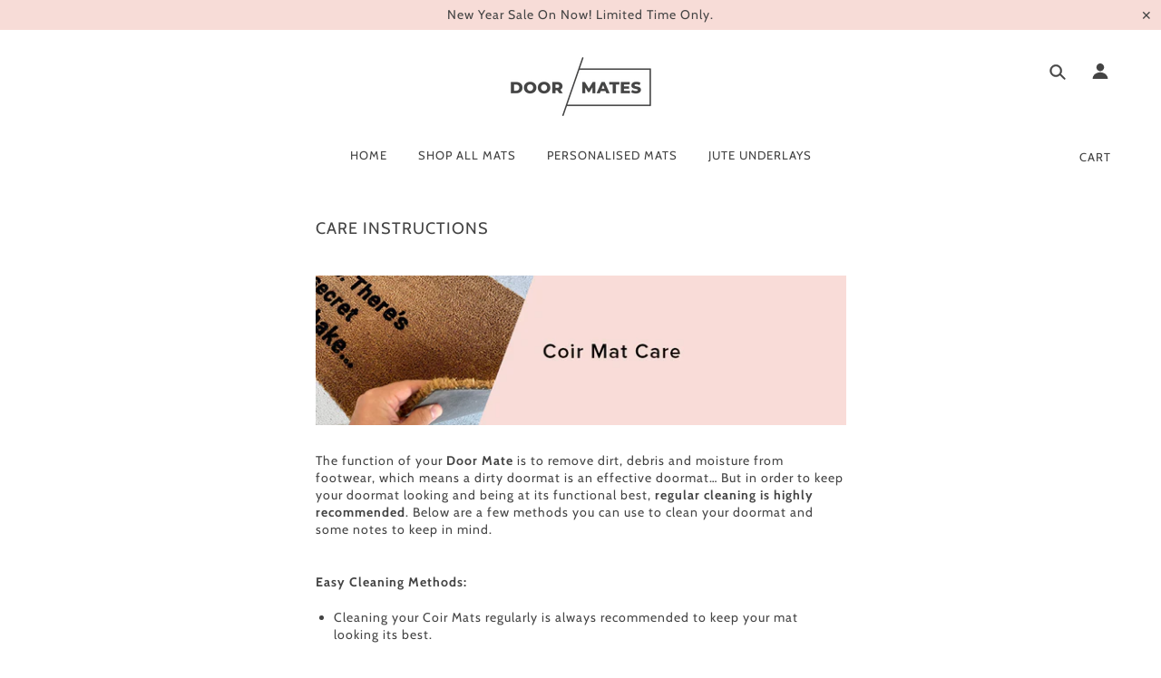

--- FILE ---
content_type: text/css
request_url: https://doormates.nz/cdn/shop/t/2/assets/create-your-own-mat.scss.css?v=127625320778133746791749099426
body_size: 1755
content:
@import"https://fonts.googleapis.com/css2?family=Acme&family=Balsamiq+Sans&family=Itim&family=Kalam:wght@700&family=Lora:wght@562&display=swap";@font-face{font-family:french_friesregular;src:url(french-fries-webfont.woff2) format("woff2"),url(french-fries-webfont.woff) format("woff");font-weight:400;font-style:normal}.french-fries{font-family:french_friesregular,Helvetica,Arial,sans-serif}@font-face{font-family:seact_cleanregular;src:url(seact_clean-webfont.woff2) format("woff2"),url(seact_clean-webfont.woff) format("woff");font-weight:400;font-style:normal}.seact-clean{font-family:seact_cleanregular,Helvetica,Arial,sans-serif}@font-face{font-family:belindaregular;src:url(belinda-webfont.woff2) format("woff2"),url(belinda-webfont.woff) format("woff");font-weight:400;font-style:normal}.belinda{font-family:belindaregular,Helvetica,Arial,sans-serif}@font-face{font-family:georgia;src:url(Georgia-Roman.woff2) format("woff2"),url(Georgia-Roman.woff) format("woff");font-weight:400;font-style:normal}.georgia{font-family:georgia,serif;letter-spacing:.1em}@font-face{font-family:stempel_garamond;src:url(StempelGaramond-Roman.woff2) format("woff2"),url(StempelGaramond-Roman.woff) format("woff");font-weight:400;font-style:normal}.stempel_garamond{font-family:stempel_garamond,serif;letter-spacing:.2em;line-height:1}@font-face{font-family:helsinky;src:url(HelsinkyFreeTrial.woff2) format("woff2"),url(HelsinkyFreeTrial.woff) format("woff");font-weight:400;font-style:normal}.helsinky{font-family:helsinky,Helvetica,Arial,sans-serif}@font-face{font-family:candara;src:url(Candara.woff) format("woff");font-weight:400;font-style:normal}.candara{font-family:candara,serif;letter-spacing:.1em}.days-one{font-family:Days One,sans-serif}.lora{font-family:Lora,serif}.acme{font-family:Acme,sans-serif}.balsamiq{font-family:Balsamiq Sans,cursive}.itim{font-family:Itim,cursive}.kalam{font-family:Kalam,cursive}.roboto{font-family:Roboto,sans-serif}.custom-options{background:#f7f7f7;padding:10px;margin-bottom:10px}.mat-custom-editor{background:url(//doormates.nz/cdn/shop/t/2/assets/mat-template.png?v=146754346506910808041741564577) no-repeat center center;background-size:contain;font-family:Roboto,sans-serif;padding-bottom:63%!important;position:relative}.mat-custom-editor .wrap{position:absolute;top:0;bottom:0;left:0;right:0;display:flex;align-items:center;justify-content:center;background-size:contain}.mat-custom-editor .wrap.grid{display:grid}.mat-custom-editor .wrap.grid .copy.custom #text-box{padding:0!important}.mat-custom-editor .wrap.center{text-align:center}.mat-custom-editor .wrap.bottom-left{text-align:left;align-items:flex-end;justify-content:flex-end}@media (min-width: 800px){.mat-custom-editor .wrap.bottom-left .copy.custom #text-box{padding:10%}}.mat-custom-editor .wrap.bottom-right{text-align:right;align-items:flex-end;justify-content:flex-end}@media (min-width: 800px){.mat-custom-editor .wrap.bottom-right .copy.custom #text-box{padding:10%}}.mat-custom-editor .wrap.bottom-center{text-align:center;align-items:flex-end;justify-content:flex-end}.mat-custom-editor .wrap #bottom-text-position{width:100%;position:absolute;bottom:19%;left:0;color:#000}.mat-custom-editor .wrap .copy{position:relative;width:100%}.mat-custom-editor .wrap .copy.welcome{text-align:center}.mat-custom-editor .wrap .copy.welcome img{width:50%;margin-bottom:3%}.mat-custom-editor .wrap .copy.welcome #custom-line-one-output{font-size:4vw;font-weight:700;color:#1a1919}@media (max-width: 767px){.mat-custom-editor .wrap .copy.welcome #custom-line-one-output{font-size:8.5vw}}.mat-custom-editor .wrap .copy.welcome #custom-line-two-output{display:none}.mat-custom-editor .wrap .copy.heart{text-align:center}.mat-custom-editor .wrap .copy.heart img{width:40%;z-index:1}.mat-custom-editor .wrap .copy.heart #custom-line-one-output{position:absolute;top:20%;left:38%;z-index:2;font-size:4vw;font-weight:700;color:#b0784f}@media (max-width: 767px){.mat-custom-editor .wrap .copy.heart #custom-line-one-output{font-size:7vw}}.mat-custom-editor .wrap .copy.heart #plus{position:absolute;top:21%;left:48%;z-index:2;font-size:4vw;font-weight:700;color:#b0784f}@media (max-width: 767px){.mat-custom-editor .wrap .copy.heart #plus{font-size:7vw}}.mat-custom-editor .wrap .copy.heart #custom-line-two-output{position:absolute;top:20%;left:57%;z-index:2;font-size:4vw;font-weight:700;color:#b0784f}@media (max-width: 767px){.mat-custom-editor .wrap .copy.heart #custom-line-two-output{font-size:7vw}}.mat-custom-editor .wrap .copy.family{text-align:center}.mat-custom-editor .wrap .copy.family img{width:60%;z-index:1}.mat-custom-editor .wrap .copy.family #custom-line-one-output{position:absolute;top:52%;left:0;text-align:center;width:100%;z-index:2;font-size:3vw;font-weight:700;color:#1a1919}@media (max-width: 767px){.mat-custom-editor .wrap .copy.family #custom-line-one-output{font-size:6vw}}.mat-custom-editor .wrap .copy.family #custom-line-two-output{display:none}.mat-custom-editor .wrap .copy.special{text-align:center}.mat-custom-editor .wrap .copy.special img{width:36%;z-index:1}.mat-custom-editor .wrap .copy.special #custom-line-one-output{font-size:4vw;font-weight:700;color:#1a1919}@media (max-width: 767px){.mat-custom-editor .wrap .copy.special #custom-line-one-output{font-size:7vw}}.mat-custom-editor .wrap .copy.special #custom-line-two-output{font-size:3vw;font-weight:700;color:#1a1919}@media (max-width: 767px){.mat-custom-editor .wrap .copy.special #custom-line-two-output{font-size:7vw}}.mat-custom-editor .wrap .copy.custom #text-box{padding:40px;width:100%}.mat-custom-editor .wrap .copy.custom #text-box #custom-line-one-output,.mat-custom-editor .wrap .copy.custom #text-box #custom-line-two-output,.mat-custom-editor .wrap .copy.custom #text-box #custom-line-three-output{font-size:4vw;font-weight:700;color:#1a1919}@media (max-width: 767px){.mat-custom-editor .wrap .copy.custom #text-box #custom-line-one-output,.mat-custom-editor .wrap .copy.custom #text-box #custom-line-two-output,.mat-custom-editor .wrap .copy.custom #text-box #custom-line-three-output{font-size:7vw}}.mat-custom-editor .wrap .copy.custom.surname #text-box{padding-bottom:12%}@media (max-width: 767px){.mat-custom-editor .wrap .copy.custom.surname #text-box{padding-bottom:11.5%}}.mat-custom-editor .wrap .copy.custom.welcome-mat #text-box{padding-bottom:12.5%}.mat-editor-button{display:grid;align-items:center;grid-template-columns:1fr;width:90px;height:56.25px;outline-color:#444;text-align:center;background:#f7f7f7;margin:5px;cursor:pointer}.mat-editor-button img{margin:5px auto 0}#ui-datepicker-div .ui-datepicker-header{background:#f7dcd7;border:1px solid #444444;display:grid;align-items:center;grid-template-columns:1fr}#ui-datepicker-div .ui-datepicker-header .ui-datepicker-prev,#ui-datepicker-div .ui-datepicker-header .ui-datepicker-next{cursor:pointer;display:none}#ui-datepicker-div .ui-datepicker-header .ui-datepicker-title{text-align:center;padding-top:10px}#ui-datepicker-div .ui-datepicker-header .ui-datepicker-title .ui-datepicker-month,#ui-datepicker-div .ui-datepicker-header .ui-datepicker-title .ui-datepicker-year{width:45%;outline:none}#ui-datepicker-div .ui-datepicker-calendar{background:#fff;border:1px solid #444444;border-top:0 none}#ui-datepicker-div .ui-datepicker-calendar td{text-align:center}#ui-datepicker-div .ui-datepicker-calendar .ui-datepicker-current-day{background:#f7dcd7}#ui-datepicker-div .ui-datepicker-calendar tbody td:hover{background:#f7dcd7;cursor:pointer}#ui-datepicker-div .ui-datepicker-calendar tbody td:hover.ui-datepicker-unselectable:hover{background:none;cursor:default}.uppercase{text-transform:uppercase}.grid{display:grid}.grid.two{grid-template-columns:1fr 1fr}@media (max-width: 769px){.grid.two{display:block}}.grid.left div:first-child{order:1}.grid.left div:last-child{order:2}.grid.right div:first-child{order:2}.grid.right div:last-child{order:1}.grid.repeat{grid-template-columns:repeat(auto-fit,minmax(200px,1fr))}.bg-accent{background:#f7dcd7}.bg-grey{background:#f7f7f7}.bg-white{background:#fff}.bg-image{background-size:cover;background-position:center center;background-repeat:no-repeat}.m-b-20{margin-bottom:20px}.p-20{padding:20px}.p-r-20{margin-right:20px}.small span{font-size:3vw!important}@media (max-width: 767px){.small span{font-size:6vw!important}}.medium span{font-size:4vw}@media (max-width: 767px){.medium span{font-size:7.5vw!important}}.large span{font-size:5vw!important}@media (max-width: 767px){.large span{font-size:8.5vw!important}}.ampersand{margin:0 5%;color:#000}.mat-custom-editor .wrap .copy.custom.initial-doormat #text-box #font-size-one{padding-bottom:6%!important}.mat-custom-editor .wrap .copy.custom.initial-doormat #text-box #font-size-one.large span{font-size:7vw!important}@media (max-width: 767px){.mat-custom-editor .wrap .copy.custom.initial-doormat #text-box #font-size-one.large span{font-size:16vw!important}}.mat-custom-editor .wrap .copy.custom.surname #text-box #font-size-one.small span{font-size:2.5vw!important}@media (max-width: 767px){.mat-custom-editor .wrap .copy.custom.surname #text-box #font-size-one.small span{font-size:5vw!important}}.mat-custom-editor .wrap .copy.custom.welcome-mat #text-box #font-size-one.small span{font-size:2.5vw!important}@media (max-width: 767px){.mat-custom-editor .wrap .copy.custom.welcome-mat #text-box #font-size-one.small span{font-size:5vw!important}}.mat-custom-editor .wrap .copy.custom.surname-script #text-box #font-size-one.large span{font-size:10vw!important}@media (max-width: 767px){.mat-custom-editor .wrap .copy.custom.surname-script #text-box #font-size-one.large span{font-size:18vw!important}}@media (max-width: 767px){.mat-custom-editor .wrap .copy.custom.kenays-embossed #text-box #font-size-one.large span,.mat-custom-editor .wrap .copy.custom.kenays-embossed #text-box #font-size-two.large span{font-size:10.5vw!important}}.mat-custom-editor .wrap .copy.custom.kenays-embossed #text-box #font-size-one.small span,.mat-custom-editor .wrap .copy.custom.kenays-embossed #text-box #font-size-two.small span{font-size:2.5vw!important}@media (max-width: 767px){.mat-custom-editor .wrap .copy.custom.kenays-embossed #text-box #font-size-one.small span,.mat-custom-editor .wrap .copy.custom.kenays-embossed #text-box #font-size-two.small span{font-size:6vw!important}}.mat-custom-editor .wrap .copy.custom.family-doormat #text-box #font-size-one.small span,.mat-custom-editor .wrap .copy.custom.family-doormat #text-box #font-size-two.small span{font-size:3.5vw!important}@media (max-width: 767px){.mat-custom-editor .wrap .copy.custom.family-doormat #text-box #font-size-one.small span,.mat-custom-editor .wrap .copy.custom.family-doormat #text-box #font-size-two.small span{font-size:8vw!important}}.mat-custom-editor .wrap .copy.custom.family-doormat #text-box #font-size-one.large span,.mat-custom-editor .wrap .copy.custom.family-doormat #text-box #font-size-two.large span{font-size:12vw!important}@media (max-width: 767px){.mat-custom-editor .wrap .copy.custom.family-doormat #text-box #font-size-one.large span,.mat-custom-editor .wrap .copy.custom.family-doormat #text-box #font-size-two.large span{font-size:25vw!important}}.mat-custom-editor .wrap .copy.custom.family-doormat #text-box{position:relative;height:100%;padding-top:32%}@media (max-width: 767px){.mat-custom-editor .wrap .copy.custom.family-doormat #text-box{padding:32% 30px 30px}}.mat-custom-editor .wrap .copy.custom.family-doormat #text-box #font-size-one{position:absolute;top:0;left:0;right:0}.mat-custom-editor .wrap .copy.custom.initial-surname #text-box #font-size-one.small span,.mat-custom-editor .wrap .copy.custom.initial-surname #text-box #font-size-two.small span{font-size:3.5vw!important}@media (max-width: 767px){.mat-custom-editor .wrap .copy.custom.initial-surname #text-box #font-size-one.small span,.mat-custom-editor .wrap .copy.custom.initial-surname #text-box #font-size-two.small span{font-size:8vw!important}}.mat-custom-editor .wrap .copy.custom.initial-surname #text-box #font-size-one.large span,.mat-custom-editor .wrap .copy.custom.initial-surname #text-box #font-size-two.large span{font-size:8vw!important}@media (max-width: 767px){.mat-custom-editor .wrap .copy.custom.initial-surname #text-box #font-size-one.large span,.mat-custom-editor .wrap .copy.custom.initial-surname #text-box #font-size-two.large span{font-size:18vw!important}}.mat-custom-editor .wrap .copy.custom.initial-surname #text-box #font-size-one{padding-top:4%;padding-bottom:9%}.mat-custom-editor .wrap .copy.custom.our-place-doormat #text-box #font-size-one.large span,.mat-custom-editor .wrap .copy.custom.our-place-doormat #text-box #font-size-two.large span{font-size:11vw!important}@media (max-width: 767px){.mat-custom-editor .wrap .copy.custom.our-place-doormat #text-box #font-size-one.large span,.mat-custom-editor .wrap .copy.custom.our-place-doormat #text-box #font-size-two.large span{font-size:23vw!important}}@media (max-width: 767px){.mat-custom-editor .wrap .copy.custom.our-place-doormat #text-box #font-size-one.small span,.mat-custom-editor .wrap .copy.custom.our-place-doormat #text-box #font-size-two.small span{font-size:7vw!important}}.mat-custom-editor .wrap .copy.custom.our-place-doormat #text-box{position:relative;height:100%;padding-top:30%}@media (max-width: 767px){.mat-custom-editor .wrap .copy.custom.our-place-doormat #text-box{padding-top:35%}}.mat-custom-editor .wrap .copy.custom.our-place-doormat #text-box #font-size-one{position:absolute;top:5px;left:0;right:0}@media (max-width: 767px){.mat-custom-editor .wrap .copy.custom.our-place-doormat #text-box #font-size-one{top:15px}}.mat-custom-editor .wrap .copy.custom.double-border-inital #text-box #font-size-one.large span{font-size:13vw!important}@media (max-width: 767px){.mat-custom-editor .wrap .copy.custom.double-border-inital #text-box #font-size-one.large span{font-size:24vw!important}}.mat-custom-editor .wrap .copy.custom.black-double-border-inital #text-box #font-size-one.large span{background:url(//cdn.shopify.com/s/files/1/0016/3381/2593/products/mat-base-residence_800x.png?v=1672268572) no-repeat center center;-webkit-background-clip:text;-webkit-text-fill-color:transparent;font-size:13vw!important}@media (max-width: 767px){.mat-custom-editor .wrap .copy.custom.black-double-border-inital #text-box #font-size-one.large span{font-size:24vw!important}}.mat-custom-editor .wrap .copy.custom.couple-inital-embossed #text-box #font-size-one.large span{font-size:10vw!important}@media (max-width: 767px){.mat-custom-editor .wrap .copy.custom.couple-inital-embossed #text-box #font-size-one.large span{font-size:18vw!important}}.mat-custom-editor .wrap .copy.custom.crest-address #text-box #font-size-one.large span{font-size:8vw!important;margin-bottom:60px;padding-top:8px;display:inline-block}@media (max-width: 823px){.mat-custom-editor .wrap .copy.custom.crest-address #text-box #font-size-one.large span{margin-bottom:45px;padding-top:15px}}@media (max-width: 767px){.mat-custom-editor .wrap .copy.custom.crest-address #text-box #font-size-one.large span{font-size:18vw!important;margin-bottom:30px;padding-top:5px}}.mat-custom-editor .wrap .copy.custom.crest-address #text-box #font-size-two.small span{font-size:2.5vw!important}@media (max-width: 767px){.mat-custom-editor .wrap .copy.custom.crest-address #text-box #font-size-two.small span{font-size:5vw!important}}.mat-custom-editor .wrap .copy.custom.crest-initial-semi-circle #text-box #font-size-one.large span{font-size:8vw!important;margin-bottom:50px;display:inline-block}@media (max-width: 823px){.mat-custom-editor .wrap .copy.custom.crest-initial-semi-circle #text-box #font-size-one.large span{margin-bottom:25px}}@media (max-width: 767px){.mat-custom-editor .wrap .copy.custom.crest-initial-semi-circle #text-box #font-size-one.large span{font-size:18vw!important}}.mat-custom-editor .wrap .copy.custom.couple-inital-palm-tree{overflow:hidden;height:10%}@media (max-width: 1200px){.mat-custom-editor .wrap .copy.custom.couple-inital-palm-tree{height:48%}}@media (max-width: 767px){.mat-custom-editor .wrap .copy.custom.couple-inital-palm-tree{height:49%}}.mat-custom-editor .wrap .copy.custom.couple-inital-palm-tree #text-box{height:100%;padding:0 8%}.mat-custom-editor .wrap .copy.custom.couple-inital-palm-tree #text-box #font-size-one{height:100%}.mat-custom-editor .wrap .copy.custom.couple-inital-palm-tree #text-box #font-size-one.large span{font-size:11vw!important}@media (max-width: 767px){.mat-custom-editor .wrap .copy.custom.couple-inital-palm-tree #text-box #font-size-one.large span{font-size:18vw!important}}.mat-custom-editor .wrap .copy.custom.welcome-palm-tree #text-box{padding:40px 12% 8%}@media (max-width: 823px){.mat-custom-editor .wrap .copy.custom.welcome-palm-tree #text-box{padding:40px 45px 28px}}@media (max-width: 767px){.mat-custom-editor .wrap .copy.custom.welcome-palm-tree #text-box{padding:40px 41px 24px}}.mat-custom-editor .wrap .copy.custom.welcome-palm-tree #text-box #font-size-one.large span{font-size:2.5vw!important;font-weight:700}@media (max-width: 823px){.mat-custom-editor .wrap .copy.custom.welcome-palm-tree #text-box #font-size-one.large span{font-size:3vw!important}}@media (max-width: 767px){.mat-custom-editor .wrap .copy.custom.welcome-palm-tree #text-box #font-size-one.large span{font-size:5vw!important}}.mat-custom-editor .wrap .copy.custom.welcome-doormat #text-box{margin-bottom:21.5%;min-height:60px;display:grid;grid-template-columns:1fr;align-content:center;padding:0}@media (max-width: 1300px){.mat-custom-editor .wrap .copy.custom.welcome-doormat #text-box{margin-bottom:21%;min-height:44px}}@media (max-width: 823px){.mat-custom-editor .wrap .copy.custom.welcome-doormat #text-box{margin-bottom:19.6%;min-height:44px}}@media (max-width: 767px){.mat-custom-editor .wrap .copy.custom.welcome-doormat #text-box{margin-bottom:18.8%;min-height:44px}}.mat-custom-editor .wrap .copy.custom.welcome-doormat #text-box #font-size-one.small span{font-size:2.4vw!important}@media (max-width: 767px){.mat-custom-editor .wrap .copy.custom.welcome-doormat #text-box #font-size-one.small span{font-size:4.4vw!important}}.mat-custom-editor .wrap .copy.custom.residence-doormat #text-box #font-size-one{margin-bottom:10%;margin-right:6%}@media (max-width: 767px){.mat-custom-editor .wrap .copy.custom.residence-doormat #text-box #font-size-one{margin-bottom:6%;margin-right:15px}}.mat-custom-editor .wrap .copy.custom.residence-doormat #text-box #font-size-one.large span{font-size:4.4vw!important}@media (max-width: 823px){.mat-custom-editor .wrap .copy.custom.residence-doormat #text-box #font-size-one.large span{font-size:5vw!important}}@media (max-width: 767px){.mat-custom-editor .wrap .copy.custom.residence-doormat #text-box #font-size-one.large span{font-size:8.4vw!important}}.show-on-tablet{display:none}@media (min-width: 767px) and (max-width: 1025px){.show-on-tablet{display:block}}.hide-on-tablet{display:block}@media (min-width: 767px) and (max-width: 1025px){.hide-on-tablet{display:none}}.stickee{position:-webkit-sticky;position:sticky;top:0}.text-normal{font-weight:400!important;font-style:normal!important}.bold{font-weight:700!important}.fit-text{white-space:nowrap}.slim{max-width:1080px;margin:0 auto}.about-image{padding-bottom:55%}
/*# sourceMappingURL=/cdn/shop/t/2/assets/create-your-own-mat.scss.css.map?v=127625320778133746791749099426 */


--- FILE ---
content_type: text/javascript
request_url: https://doormates.nz/cdn/shop/t/2/assets/create-your-own-mat.js?v=86465582744574590051749099426
body_size: 1450
content:
$(document).ready(function(){if($("#custom-line-one").length){let custom_tag="Nada";$(".mat-editor-button").length&&($(".product-page--images-container").hide(),$(".mat-editor-button").on("click",function(){$("#mat-custom-editor").show(),$(".product-page--images-container").hide()}),$(".image--container").on("click",function(){$("#mat-custom-editor").hide(),$(".product-page--images-container").show()}),custom_tag=$(".copy").attr("data-custom-tag"),custom_tag=="special"&&$("#custom-line-two").datepicker({dateFormat:"dd.mm.y",changeMonth:!0,changeYear:!0,onClose:function(){setCustomLineTwo(custom_tag)}})),$("#custom-line-one").length&&(console.log(custom_tag),$("#custom-line-one").keyup(function(){setCustomLineOne(custom_tag)})),$("#custom-line-two").length&&$("#custom-line-two").keyup(function(){setCustomLineTwo(custom_tag)}),$("#custom-line-three").length&&$("#custom-line-three").keyup(function(){setCustomLineThree(custom_tag)}),setCustomLineOne(custom_tag,!0),$("#setCustomLineTwo").length>0&&setCustomLineTwo(custom_tag,!0),$("#setCustomLineThree").length>0&&setCustomLineThree(custom_tag,!0),$("#custom-font-one").length&&($("#custom-font-one").change(function(){setCustomFont("one"),setCustomFont("two","one"),setCustomFont("three","one")}),$("#custom-font-two").change(function(){setCustomFont("two")}),$("#custom-font-three").change(function(){setCustomFont("three")}),$("#custom-position").change(function(){setCustomPosition()}),$("#custom-font-size-one").change(function(){setCustomSize("one")}),$("#custom-font-size-two").change(function(){setCustomSize("two")}),$("#custom-font-size-three").change(function(){setCustomSize("three")}),$("body").on("change","#variant-listbox-option-0",function(){console.log("change"),showMatBorder($(this).val())}),setCustomFont("one"),setCustomFont("two"),setCustomFont("three"),setCustomPosition()),$("#add").on("click",function(e){if(custom_tag=="custom")$("#custom-line-one").val()==""&&$("#custom-line-two").val()==""&&$("#custom-line-three").val()==""&&(alert("Please add at least one line of text"),e.preventDefault());else{if($("#custom-line-one")&&$("#custom-line-one").val()=="")return $("#custom-line-one").addClass("error-input").animate({scrollTop:$("#custom-line-one").offset().top},2e3),e.preventDefault(),!1;if($("#custom-line-one").removeClass("error-input"),$("#custom-line-two")&&$("#custom-line-two").val()=="")return $("#custom-line-two").addClass("error-input").animate({scrollTop:$("#custom-line-two").offset().top},2e3),e.preventDefault(),!1;if($("#custom-line-two").removeClass("error-input"),$("#custom-line-three")&&$("#custom-line-three").val()=="")return $("#custom-line-three").addClass("error-input").animate({scrollTop:$("#custom-line-three").offset().top},2e3),e.preventDefault(),!1;$("#custom-line-three").removeClass("error-input")}return!0})}if($("#variant-listbox-fake").length){let setRealVarientDropdown2=function(){let matchFound=!1;if(letter.value!=""){console.log("letter",letter.value),console.log("fakedropdown",fakedropdown.value),console.log("realdropdown",realdropdown.value);let findValue=fakedropdown.value+" - "+letter.value;for(var i=0;i<realdropdown.options.length;i++)if(realdropdown.options[i].text.search(findValue)!==-1){realdropdown.selectedIndex=i;let uidropdown=document.getElementById("variant-listbox-option-0");uidropdown.selectedIndex=i,uidropdown.dispatchEvent(new Event("change")),matchFound=!0;break}}matchFound||(console.log("out of stock!"),$(".quanity-cart-row").hide(),$(".product-unavailable").show())};var setRealVarientDropdown=setRealVarientDropdown2;const fakedropdown=document.getElementById("variant-listbox-fake"),letter=document.getElementById("custom-line-one"),realdropdown=document.getElementById("variant-listbox");fakedropdown.addEventListener("change",function(){setRealVarientDropdown2()}),letter.addEventListener("keyup",function(){setRealVarientDropdown2()})}if($(".cart-table").length){let copyOrdersToNotes2=function(){let ordersToNotes="|| ";$(".title").each(function(index){let titleText=$(this).text().trim().replace(/\t\t/gm,"/").replace(/\s\s/gm,"");console.log("td.title: ",titleText),titleText.replace(/\s/gm,"")!=""&&titleText!="Store"&&titleText!="Doormat Info"&&titleText!="Subscribe"&&(ordersToNotes+=titleText.replace(/\//gm," > ")+` 

|| `)}),console.log("ordersToNotes",ordersToNotes),$("#cart-notes-area").val(ordersToNotes.trim().slice(0,-2))};var copyOrdersToNotes=copyOrdersToNotes2;$(".order-notes h3").hide(),$("#cart-notes-area").hide(),copyOrdersToNotes2(),$("#shopify-section-cart > div > form").on("submit",function(){copyOrdersToNotes2()}),$(document).on("click","div[role=button]",function(){copyOrdersToNotes2()})}});function setCustomLineOne(custom_tag,set_inital_value=!1){let value=$("#custom-line-one").val();if(set_inital_value&&value==""&&custom_tag=="custom"&&(value="Customise"),value=="")switch(custom_tag){case"welcome":value="Simpson's";break;case"heart":value="R";break;case"custom":$("#custom-line-one-output").hide();break;case"initial-doormat":value="M";break;case"initial-surname":value="A";break;case"surname":case"welcome-palm-tree":value="THE JOHNSONS";break;case"welcome-mat":value="THE JONES FAMILY";break;case"surname-script":value="Simpsons";break;case"kenays-embossed":value="ANDOVER";break;case"family-doormat":value="R";break;case"double-border-inital":case"black-double-border-inital":value="B";break;case"couple-inital-embossed":case"couple-inital-palm-tree":value="J";break;case"crest-initial-semi-circle":value="M";break;case"crest-address":value="56";break;case"our-place-doormat":value="35";break;case"welcome-doormat":value="THE BROWNS";break;case"residence-doormat":value="Lattouf";break}custom_tag=="special"&&(value="The "+value),custom_tag=="family"&&(value="&middot;  THE "+value+"  &middot;"),custom_tag=="custom"&&value!=""&&$("#custom-line-one-output").show(),custom_tag=="surname-script"&&(value=limit_chars($("#custom-line-one"),value)),typeof $("#custom-line-one-output").data("fit-text")<"u"&&fit_size($("#custom-line-one-output"),8,value),console.log(value),$("#custom-line-one-output").html(value)}function setCustomLineTwo(custom_tag,set_inital_value=!1){let value=$("#custom-line-two").val();set_inital_value&&value==""&&custom_tag=="custom"&&(value="your mat"),console.log(value),value==""&&(custom_tag=="special"&&(value=getDate()),custom_tag=="heart"&&(value="J"),custom_tag=="custom"&&$("#custom-line-two-output").hide(),custom_tag=="couple-inital-embossed"&&(value="J"),custom_tag=="couple-inital-palm-tree"&&(value="G")),custom_tag=="special"&&(value="Est."+value),custom_tag=="custom"&&value!=""&&$("#custom-line-two-output").show(),$("#custom-line-two-output").attr("data-fit-text")&&fit_size($("#custom-line-two-output"),5,value),$("#custom-line-two-output").html(value)}function setCustomLineThree(custom_tag,set_inital_value=!1){let value=$("#custom-line-three").val();set_inital_value&&value=="",console.log(value),value==""?$("#custom-line-three-output").hide():$("#custom-line-three-output").show(),$("#custom-line-three-output").attr("data-fit-text")&&fit_size($("#custom-line-three-output"),5,value),$("#custom-line-three-output").html(value)}function getDate(){let today=new Date,dd=today.getDate(),mm=today.getMonth()+1,yyyy=today.getFullYear();return dd<10&&(dd="0"+dd),mm<10&&(mm="0"+mm),dd+"."+mm+"."+yyyy}function setCustomFont(elementNumber,fontElementOverride=!1){let font=$("#custom-font-"+elementNumber).val();fontElementOverride!==!1&&(font=$("#custom-font-"+fontElementOverride).val(),$("#custom-font-"+elementNumber).val(font)),$("#custom-line-"+elementNumber+"-output").removeClass(),$("#custom-line-"+elementNumber+"-output").addClass(font)}function setCustomPosition(){const position=$("#custom-position").val();$("#custom-positioning").removeClass(),$("#custom-positioning").addClass("wrap").addClass(position)}function setCustomSize(elementNumber){const font=$("#custom-font-size-"+elementNumber).val();$("#font-size-"+elementNumber).removeClass(),$("#font-size-"+elementNumber).addClass(font)}function showMatBorder(val){console.log("showMatBorder",val,val.search("border")),val.search("border")!==-1?$(".mat-custom-editor").css("background-image","url(//doormates.nz/cdn/shop/t/2/assets/mat-border-overlay.png?v=78226553761800496351741564577)"):$(".mat-custom-editor").css("background-image","url(//doormates.nz/cdn/shop/t/2/assets/mat-template.png?v=146754346506910808041741564577)")}function fit_size(ele,min_size,str){if(str.length>0&&(typeof ele.data("fit-text-org")>"u"&&ele.data("fit-text-org",ele.css("font-size")),ele.css({"font-size":ele.data("fit-text-org")}),str.length>min_size)){const font_size=ele.css("font-size").replace("px",""),offset=str.length-min_size,chunk=font_size/15,new_size=font_size-offset*chunk;ele.attr("style","font-size: "+new_size+"px !important")}}function limit_chars(ele,str){return ele.val().length>0&&(str=str.replace(/[^a-zA-Z0-9\!\s]/gi,""),ele.val(str)),str}
//# sourceMappingURL=/cdn/shop/t/2/assets/create-your-own-mat.js.map?v=86465582744574590051749099426


--- FILE ---
content_type: text/javascript
request_url: https://doormates.nz/cdn/shop/t/2/assets/theme.min.js?v=30093003150600865531741564577
body_size: 44856
content:
// Jquery 1.9.1 & 3.5.1
/*! VelocityJS.org (1.5.0). (C) 2014 Julian Shapiro. MIT @license: en.wikipedia.org/wiki/MIT_License */
/*! VelocityJS.org jQuery Shim (1.0.1). (C) 2014 The jQuery Foundation. MIT @license: en.wikipedia.org/wiki/MIT_License. */
// !function(e){"use strict";function t(e){var t=e.length,n=i.type(e);return"function"!==n&&!i.isWindow(e)&&(!(1!==e.nodeType||!t)||"array"===n||0===t||"number"==typeof t&&t>0&&t-1 in e)}if(!e.jQuery){var i=function(e,t){return new i.fn.init(e,t)};i.isWindow=function(e){return e&&e===e.window},i.type=function(e){return e?"object"==typeof e||"function"==typeof e?o[a.call(e)]||"object":typeof e:e+""},i.isArray=Array.isArray||function(e){return"array"===i.type(e)},i.isPlainObject=function(e){var t;if(!e||"object"!==i.type(e)||e.nodeType||i.isWindow(e))return!1;try{if(e.constructor&&!r.call(e,"constructor")&&!r.call(e.constructor.prototype,"isPrototypeOf"))return!1}catch(e){return!1}for(t in e);return void 0===t||r.call(e,t)},i.each=function(e,i,n){var o=0,r=e.length,a=t(e);if(n){if(a)for(;o<r&&!1!==i.apply(e[o],n);o++);else for(o in e)if(e.hasOwnProperty(o)&&!1===i.apply(e[o],n))break}else if(a)for(;o<r&&!1!==i.call(e[o],o,e[o]);o++);else for(o in e)if(e.hasOwnProperty(o)&&!1===i.call(e[o],o,e[o]))break;return e},i.data=function(e,t,o){if(void 0===o){var r=e[i.expando],a=r&&n[r];if(void 0===t)return a;if(a&&t in a)return a[t]}else if(void 0!==t){var s=e[i.expando]||(e[i.expando]=++i.uuid);return n[s]=n[s]||{},n[s][t]=o,o}},i.removeData=function(e,t){var o=e[i.expando],r=o&&n[o];r&&(t?i.each(t,function(e,t){delete r[t]}):delete n[o])},i.extend=function(){var e,t,n,o,r,a,s=arguments[0]||{},l=1,c=arguments.length,u=!1;for("boolean"==typeof s&&(u=s,s=arguments[l]||{},l++),"object"!=typeof s&&"function"!==i.type(s)&&(s={}),l===c&&(s=this,l--);l<c;l++)if(r=arguments[l])for(o in r)r.hasOwnProperty(o)&&(e=s[o],n=r[o],s!==n&&(u&&n&&(i.isPlainObject(n)||(t=i.isArray(n)))?(t?(t=!1,a=e&&i.isArray(e)?e:[]):a=e&&i.isPlainObject(e)?e:{},s[o]=i.extend(u,a,n)):void 0!==n&&(s[o]=n)));return s},i.queue=function(e,n,o){if(e){n=(n||"fx")+"queue";var r=i.data(e,n);return o?(!r||i.isArray(o)?r=i.data(e,n,function(e,i){var n=[];return e&&(t(Object(e))?function(e,t){for(var i=+t.length,n=0,o=e.length;n<i;)e[o++]=t[n++];if(i!==i)for(;void 0!==t[n];)e[o++]=t[n++];e.length=o}(n,"string"==typeof e?[e]:e):[].push.call(n,e)),n}(o)):r.push(o),r):r||[]}},i.dequeue=function(e,t){i.each(e.nodeType?[e]:e,function(e,n){t=t||"fx";var o=i.queue(n,t),r=o.shift();"inprogress"===r&&(r=o.shift()),r&&("fx"===t&&o.unshift("inprogress"),r.call(n,function(){i.dequeue(n,t)}))})},i.fn=i.prototype={init:function(e){if(e.nodeType)return this[0]=e,this;throw new Error("Not a DOM node.")},offset:function(){var t=this[0].getBoundingClientRect?this[0].getBoundingClientRect():{top:0,left:0};return{top:t.top+(e.pageYOffset||document.scrollTop||0)-(document.clientTop||0),left:t.left+(e.pageXOffset||document.scrollLeft||0)-(document.clientLeft||0)}},position:function(){var e=this[0],t=function(e){for(var t=e.offsetParent;t&&"html"!==t.nodeName.toLowerCase()&&t.style&&"static"===t.style.position;)t=t.offsetParent;return t||document}(e),n=this.offset(),o=/^(?:body|html)$/i.test(t.nodeName)?{top:0,left:0}:i(t).offset();return n.top-=parseFloat(e.style.marginTop)||0,n.left-=parseFloat(e.style.marginLeft)||0,t.style&&(o.top+=parseFloat(t.style.borderTopWidth)||0,o.left+=parseFloat(t.style.borderLeftWidth)||0),{top:n.top-o.top,left:n.left-o.left}}};var n={};i.expando="velocity"+(new Date).getTime(),i.uuid=0;for(var o={},r=o.hasOwnProperty,a=o.toString,s="Boolean Number String Function Array Date RegExp Object Error".split(" "),l=0;l<s.length;l++)o["[object "+s[l]+"]"]=s[l].toLowerCase();i.fn.init.prototype=i.fn,e.Velocity={Utilities:i}}}(window),function(e){"use strict";"object"==typeof module&&"object"==typeof module.exports?module.exports=e():"function"==typeof define&&define.amd?define(e):e()}(function(){"use strict";return function(e,t,i,n){/* Array compacting. Copyright Lo-Dash. MIT License: https://github.com/lodash/lodash/blob/master/LICENSE.txt */
// function o(e){for(var t=-1,i=e?e.length:0,n=[];++t<i;){var o=e[t];o&&n.push(o)}return n}function r(e){return b.isWrapped(e)?e=y.call(e):b.isNode(e)&&(e=[e]),e}function a(e){var t=f.data(e,"velocity");return null===t?n:t}function s(e,t){var i=a(e);i&&i.delayTimer&&!i.delayPaused&&(i.delayRemaining=i.delay-t+i.delayBegin,i.delayPaused=!0,clearTimeout(i.delayTimer.setTimeout))}function l(e,t){var i=a(e);i&&i.delayTimer&&i.delayPaused&&(i.delayPaused=!1,i.delayTimer.setTimeout=setTimeout(i.delayTimer.next,i.delayRemaining))}function c(e){return function(t){return Math.round(t*e)*(1/e)}}/* Bezier curve function generator. Copyright Gaetan Renaudeau. MIT License: http://en.wikipedia.org/wiki/MIT_License */
// function u(e,i,n,o){function r(e,t){return 1-3*t+3*e}function a(e,t){return 3*t-6*e}function s(e){return 3*e}function l(e,t,i){return((r(t,i)*e+a(t,i))*e+s(t))*e}function c(e,t,i){return 3*r(t,i)*e*e+2*a(t,i)*e+s(t)}function u(t,i){for(var o=0;o<m;++o){var r=c(i,e,n);if(0===r)return i;i-=(l(i,e,n)-t)/r}return i}function d(){for(var t=0;t<w;++t)x[t]=l(t*b,e,n)}function p(t,i,o){var r,a,s=0;do{a=i+(o-i)/2,r=l(a,e,n)-t,r>0?o=a:i=a}while(Math.abs(r)>v&&++s<y);return a}function h(t){for(var i=0,o=1,r=w-1;o!==r&&x[o]<=t;++o)i+=b;--o;var a=(t-x[o])/(x[o+1]-x[o]),s=i+a*b,l=c(s,e,n);return l>=g?u(t,s):0===l?s:p(t,i,i+b)}function f(){C=!0,e===i&&n===o||d()}var m=4,g=.001,v=1e-7,y=10,w=11,b=1/(w-1),_="Float32Array"in t;if(4!==arguments.length)return!1;for(var k=0;k<4;++k)if("number"!=typeof arguments[k]||isNaN(arguments[k])||!isFinite(arguments[k]))return!1;e=Math.min(e,1),n=Math.min(n,1),e=Math.max(e,0),n=Math.max(n,0);var x=_?new Float32Array(w):new Array(w),C=!1,S=function(t){return C||f(),e===i&&n===o?t:0===t?0:1===t?1:l(h(t),i,o)};S.getControlPoints=function(){return[{x:e,y:i},{x:n,y:o}]};var $="generateBezier("+[e,i,n,o]+")";return S.toString=function(){return $},S}function d(e,t){var i=e;return b.isString(e)?C.Easings[e]||(i=!1):i=b.isArray(e)&&1===e.length?c.apply(null,e):b.isArray(e)&&2===e.length?S.apply(null,e.concat([t])):!(!b.isArray(e)||4!==e.length)&&u.apply(null,e),!1===i&&(i=C.Easings[C.defaults.easing]?C.defaults.easing:x),i}function p(e){if(e){var t=C.timestamp&&!0!==e?e:v.now(),i=C.State.calls.length;i>1e4&&(C.State.calls=o(C.State.calls),i=C.State.calls.length);for(var r=0;r<i;r++)if(C.State.calls[r]){var s=C.State.calls[r],l=s[0],c=s[2],u=s[3],d=!!u,g=null,y=s[5],w=s[6];if(u||(u=C.State.calls[r][3]=t-16),y){if(!0!==y.resume)continue;u=s[3]=Math.round(t-w-16),s[5]=null}w=s[6]=t-u;for(var _=Math.min(w/c.duration,1),k=0,x=l.length;k<x;k++){var S=l[k],T=S.element;if(a(T)){var P=!1;if(c.display!==n&&null!==c.display&&"none"!==c.display){if("flex"===c.display){var L=["-webkit-box","-moz-box","-ms-flexbox","-webkit-flex"];f.each(L,function(e,t){$.setPropertyValue(T,"display",t)})}$.setPropertyValue(T,"display",c.display)}c.visibility!==n&&"hidden"!==c.visibility&&$.setPropertyValue(T,"visibility",c.visibility);for(var z in S)if(S.hasOwnProperty(z)&&"element"!==z){var A,V=S[z],M=b.isString(V.easing)?C.Easings[V.easing]:V.easing;if(b.isString(V.pattern)){var H=1===_?function(e,t,i){var n=V.endValue[t];return i?Math.round(n):n}:function(e,t,i){var n=V.startValue[t],o=V.endValue[t]-n,r=n+o*M(_,c,o);return i?Math.round(r):r};A=V.pattern.replace(/{(\d+)(!)?}/g,H)}else if(1===_)A=V.endValue;else{var F=V.endValue-V.startValue;A=V.startValue+F*M(_,c,F)}if(!d&&A===V.currentValue)continue;if(V.currentValue=A,"tween"===z)g=A;else{var O;if($.Hooks.registered[z]){O=$.Hooks.getRoot(z);var j=a(T).rootPropertyValueCache[O];j&&(V.rootPropertyValue=j)}var N=$.setPropertyValue(T,z,V.currentValue+(m<9&&0===parseFloat(A)?"":V.unitType),V.rootPropertyValue,V.scrollData);$.Hooks.registered[z]&&($.Normalizations.registered[O]?a(T).rootPropertyValueCache[O]=$.Normalizations.registered[O]("extract",null,N[1]):a(T).rootPropertyValueCache[O]=N[1]),"transform"===N[0]&&(P=!0)}}c.mobileHA&&a(T).transformCache.translate3d===n&&(a(T).transformCache.translate3d="(0px, 0px, 0px)",P=!0),P&&$.flushTransformCache(T)}}c.display!==n&&"none"!==c.display&&(C.State.calls[r][2].display=!1),c.visibility!==n&&"hidden"!==c.visibility&&(C.State.calls[r][2].visibility=!1),c.progress&&c.progress.call(s[1],s[1],_,Math.max(0,u+c.duration-t),u,g),1===_&&h(r)}}C.State.isTicking&&I(p)}function h(e,t){if(!C.State.calls[e])return!1;for(var i=C.State.calls[e][0],o=C.State.calls[e][1],r=C.State.calls[e][2],s=C.State.calls[e][4],l=!1,c=0,u=i.length;c<u;c++){var d=i[c].element;t||r.loop||("none"===r.display&&$.setPropertyValue(d,"display",r.display),"hidden"===r.visibility&&$.setPropertyValue(d,"visibility",r.visibility));var p=a(d);if(!0!==r.loop&&(f.queue(d)[1]===n||!/\.velocityQueueEntryFlag/i.test(f.queue(d)[1]))&&p){p.isAnimating=!1,p.rootPropertyValueCache={};var h=!1;f.each($.Lists.transforms3D,function(e,t){var i=/^scale/.test(t)?1:0,o=p.transformCache[t];p.transformCache[t]!==n&&new RegExp("^\\("+i+"[^.]").test(o)&&(h=!0,delete p.transformCache[t])}),r.mobileHA&&(h=!0,delete p.transformCache.translate3d),h&&$.flushTransformCache(d),$.Values.removeClass(d,"velocity-animating")}if(!t&&r.complete&&!r.loop&&c===u-1)try{r.complete.call(o,o)}catch(e){setTimeout(function(){throw e},1)}s&&!0!==r.loop&&s(o),p&&!0===r.loop&&!t&&(f.each(p.tweensContainer,function(e,t){if(/^rotate/.test(e)&&(parseFloat(t.startValue)-parseFloat(t.endValue))%360==0){var i=t.startValue;t.startValue=t.endValue,t.endValue=i}/^backgroundPosition/.test(e)&&100===parseFloat(t.endValue)&&"%"===t.unitType&&(t.endValue=0,t.startValue=100)}),C(d,"reverse",{loop:!0,delay:r.delay})),!1!==r.queue&&f.dequeue(d,r.queue)}C.State.calls[e]=!1;for(var m=0,g=C.State.calls.length;m<g;m++)if(!1!==C.State.calls[m]){l=!0;break}!1===l&&(C.State.isTicking=!1,delete C.State.calls,C.State.calls=[])}var f,m=function(){if(i.documentMode)return i.documentMode;for(var e=7;e>4;e--){var t=i.createElement("div");if(t.innerHTML="\x3c!--[if IE "+e+"]><span></span><![endif]--\x3e",t.getElementsByTagName("span").length)return t=null,e}return n}(),g=function(){var e=0;return t.webkitRequestAnimationFrame||t.mozRequestAnimationFrame||function(t){var i,n=(new Date).getTime();/* Technique by Erik Moller. MIT license: https://gist.github.com/paulirish/1579671 */
// return i=Math.max(0,16-(n-e)),e=n+i,setTimeout(function(){t(n+i)},i)}}(),v=function(){var e=t.performance||{};if("function"!=typeof e.now){var i=e.timing&&e.timing.navigationStart?e.timing.navigationStart:(new Date).getTime();e.now=function(){return(new Date).getTime()-i}}return e}(),y=function(){var e=Array.prototype.slice;try{return e.call(i.documentElement),e}catch(t){return function(t,i){var n=this.length;if("number"!=typeof t&&(t=0),"number"!=typeof i&&(i=n),this.slice)return e.call(this,t,i);var o,r=[],a=t>=0?t:Math.max(0,n+t),s=i<0?n+i:Math.min(i,n),l=s-a;if(l>0)if(r=new Array(l),this.charAt)for(o=0;o<l;o++)r[o]=this.charAt(a+o);else for(o=0;o<l;o++)r[o]=this[a+o];return r}}}(),w=function(){return Array.prototype.includes?function(e,t){return e.includes(t)}:Array.prototype.indexOf?function(e,t){return e.indexOf(t)>=0}:function(e,t){for(var i=0;i<e.length;i++)if(e[i]===t)return!0;return!1}},b={isNumber:function(e){return"number"==typeof e},isString:function(e){return"string"==typeof e},isArray:Array.isArray||function(e){return"[object Array]"===Object.prototype.toString.call(e)},isFunction:function(e){return"[object Function]"===Object.prototype.toString.call(e)},isNode:function(e){return e&&e.nodeType},isWrapped:function(e){return e&&e!==t&&b.isNumber(e.length)&&!b.isString(e)&&!b.isFunction(e)&&!b.isNode(e)&&(0===e.length||b.isNode(e[0]))},isSVG:function(e){return t.SVGElement&&e instanceof t.SVGElement},isEmptyObject:function(e){for(var t in e)if(e.hasOwnProperty(t))return!1;return!0}},_=!1;if(e.fn&&e.fn.jquery?(f=e,_=!0):f=t.Velocity.Utilities,m<=8&&!_)throw new Error("Velocity: IE8 and below require jQuery to be loaded before Velocity.");if(m<=7)return void(jQuery.fn.velocity=jQuery.fn.animate);var k=400,x="swing",C={State:{isMobile:/Android|webOS|iPhone|iPad|iPod|BlackBerry|IEMobile|Opera Mini/i.test(navigator.userAgent),isAndroid:/Android/i.test(navigator.userAgent),isGingerbread:/Android 2\.3\.[3-7]/i.test(navigator.userAgent),isChrome:t.chrome,isFirefox:/Firefox/i.test(navigator.userAgent),prefixElement:i.createElement("div"),prefixMatches:{},scrollAnchor:null,scrollPropertyLeft:null,scrollPropertyTop:null,isTicking:!1,calls:[],delayedElements:{count:0}},CSS:{},Utilities:f,Redirects:{},Easings:{},Promise:t.Promise,defaults:{queue:"",duration:k,easing:x,begin:n,complete:n,progress:n,display:n,visibility:n,loop:!1,delay:!1,mobileHA:!0,_cacheValues:!0,promiseRejectEmpty:!0},init:function(e){f.data(e,"velocity",{isSVG:b.isSVG(e),isAnimating:!1,computedStyle:null,tweensContainer:null,rootPropertyValueCache:{},transformCache:{}})},hook:null,mock:!1,version:{major:1,minor:5,patch:0},debug:!1,timestamp:!0,pauseAll:function(e){var t=(new Date).getTime();f.each(C.State.calls,function(t,i){if(i){if(e!==n&&(i[2].queue!==e||!1===i[2].queue))return!0;i[5]={resume:!1}}}),f.each(C.State.delayedElements,function(e,i){i&&s(i,t)})},resumeAll:function(e){var t=(new Date).getTime();f.each(C.State.calls,function(t,i){if(i){if(e!==n&&(i[2].queue!==e||!1===i[2].queue))return!0;i[5]&&(i[5].resume=!0)}}),f.each(C.State.delayedElements,function(e,i){i&&l(i,t)})}};t.pageYOffset!==n?(C.State.scrollAnchor=t,C.State.scrollPropertyLeft="pageXOffset",C.State.scrollPropertyTop="pageYOffset"):(C.State.scrollAnchor=i.documentElement||i.body.parentNode||i.body,C.State.scrollPropertyLeft="scrollLeft",C.State.scrollPropertyTop="scrollTop");/* Runge-Kutta spring physics function generator. Adapted from Framer.js, copyright Koen Bok. MIT License: http://en.wikipedia.org/wiki/MIT_License */
// /* Given a tension, friction, and duration, a simulation at 60FPS will first run without a defined duration in order to calculate the full path. A second pass
// 		 then adjusts the time delta -- using the relation between actual time and duration -- to calculate the path for the duration-constrained animation. */
// var S=function(){function e(e){return-e.tension*e.x-e.friction*e.v}function t(t,i,n){var o={x:t.x+n.dx*i,v:t.v+n.dv*i,tension:t.tension,friction:t.friction};return{dx:o.v,dv:e(o)}}function i(i,n){var o={dx:i.v,dv:e(i)},r=t(i,.5*n,o),a=t(i,.5*n,r),s=t(i,n,a),l=1/6*(o.dx+2*(r.dx+a.dx)+s.dx),c=1/6*(o.dv+2*(r.dv+a.dv)+s.dv);return i.x=i.x+l*n,i.v=i.v+c*n,i}return function e(t,n,o){var r,a,s,l={x:-1,v:0,tension:null,friction:null},c=[0],u=0;for(t=parseFloat(t)||500,n=parseFloat(n)||20,o=o||null,l.tension=t,l.friction=n,r=null!==o,r?(u=e(t,n),a=u/o*.016):a=.016;s=i(s||l,a),c.push(1+s.x),u+=16,Math.abs(s.x)>1e-4&&Math.abs(s.v)>1e-4;);return r?function(e){return c[e*(c.length-1)|0]}:u}}();C.Easings={linear:function(e){return e},swing:function(e){return.5-Math.cos(e*Math.PI)/2},spring:function(e){return 1-Math.cos(4.5*e*Math.PI)*Math.exp(6*-e)}},f.each([["ease",[.25,.1,.25,1]],["ease-in",[.42,0,1,1]],["ease-out",[0,0,.58,1]],["ease-in-out",[.42,0,.58,1]],["easeInSine",[.47,0,.745,.715]],["easeOutSine",[.39,.575,.565,1]],["easeInOutSine",[.445,.05,.55,.95]],["easeInQuad",[.55,.085,.68,.53]],["easeOutQuad",[.25,.46,.45,.94]],["easeInOutQuad",[.455,.03,.515,.955]],["easeInCubic",[.55,.055,.675,.19]],["easeOutCubic",[.215,.61,.355,1]],["easeInOutCubic",[.645,.045,.355,1]],["easeInQuart",[.895,.03,.685,.22]],["easeOutQuart",[.165,.84,.44,1]],["easeInOutQuart",[.77,0,.175,1]],["easeInQuint",[.755,.05,.855,.06]],["easeOutQuint",[.23,1,.32,1]],["easeInOutQuint",[.86,0,.07,1]],["easeInExpo",[.95,.05,.795,.035]],["easeOutExpo",[.19,1,.22,1]],["easeInOutExpo",[1,0,0,1]],["easeInCirc",[.6,.04,.98,.335]],["easeOutCirc",[.075,.82,.165,1]],["easeInOutCirc",[.785,.135,.15,.86]]],function(e,t){C.Easings[t[0]]=u.apply(null,t[1])});var $=C.CSS={RegEx:{isHex:/^#([A-f\d]{3}){1,2}$/i,valueUnwrap:/^[A-z]+\((.*)\)$/i,wrappedValueAlreadyExtracted:/[0-9.]+ [0-9.]+ [0-9.]+( [0-9.]+)?/,valueSplit:/([A-z]+\(.+\))|(([A-z0-9#-.]+?)(?=\s|$))/gi},Lists:{colors:["fill","stroke","stopColor","color","backgroundColor","borderColor","borderTopColor","borderRightColor","borderBottomColor","borderLeftColor","outlineColor"],transformsBase:["translateX","translateY","scale","scaleX","scaleY","skewX","skewY","rotateZ"],transforms3D:["transformPerspective","translateZ","scaleZ","rotateX","rotateY"],units:["%","em","ex","ch","rem","vw","vh","vmin","vmax","cm","mm","Q","in","pc","pt","px","deg","grad","rad","turn","s","ms"],colorNames:{aliceblue:"240,248,255",antiquewhite:"250,235,215",aquamarine:"127,255,212",aqua:"0,255,255",azure:"240,255,255",beige:"245,245,220",bisque:"255,228,196",black:"0,0,0",blanchedalmond:"255,235,205",blueviolet:"138,43,226",blue:"0,0,255",brown:"165,42,42",burlywood:"222,184,135",cadetblue:"95,158,160",chartreuse:"127,255,0",chocolate:"210,105,30",coral:"255,127,80",cornflowerblue:"100,149,237",cornsilk:"255,248,220",crimson:"220,20,60",cyan:"0,255,255",darkblue:"0,0,139",darkcyan:"0,139,139",darkgoldenrod:"184,134,11",darkgray:"169,169,169",darkgrey:"169,169,169",darkgreen:"0,100,0",darkkhaki:"189,183,107",darkmagenta:"139,0,139",darkolivegreen:"85,107,47",darkorange:"255,140,0",darkorchid:"153,50,204",darkred:"139,0,0",darksalmon:"233,150,122",darkseagreen:"143,188,143",darkslateblue:"72,61,139",darkslategray:"47,79,79",darkturquoise:"0,206,209",darkviolet:"148,0,211",deeppink:"255,20,147",deepskyblue:"0,191,255",dimgray:"105,105,105",dimgrey:"105,105,105",dodgerblue:"30,144,255",firebrick:"178,34,34",floralwhite:"255,250,240",forestgreen:"34,139,34",fuchsia:"255,0,255",gainsboro:"220,220,220",ghostwhite:"248,248,255",gold:"255,215,0",goldenrod:"218,165,32",gray:"128,128,128",grey:"128,128,128",greenyellow:"173,255,47",green:"0,128,0",honeydew:"240,255,240",hotpink:"255,105,180",indianred:"205,92,92",indigo:"75,0,130",ivory:"255,255,240",khaki:"240,230,140",lavenderblush:"255,240,245",lavender:"230,230,250",lawngreen:"124,252,0",lemonchiffon:"255,250,205",lightblue:"173,216,230",lightcoral:"240,128,128",lightcyan:"224,255,255",lightgoldenrodyellow:"250,250,210",lightgray:"211,211,211",lightgrey:"211,211,211",lightgreen:"144,238,144",lightpink:"255,182,193",lightsalmon:"255,160,122",lightseagreen:"32,178,170",lightskyblue:"135,206,250",lightslategray:"119,136,153",lightsteelblue:"176,196,222",lightyellow:"255,255,224",limegreen:"50,205,50",lime:"0,255,0",linen:"250,240,230",magenta:"255,0,255",maroon:"128,0,0",mediumaquamarine:"102,205,170",mediumblue:"0,0,205",mediumorchid:"186,85,211",mediumpurple:"147,112,219",mediumseagreen:"60,179,113",mediumslateblue:"123,104,238",mediumspringgreen:"0,250,154",mediumturquoise:"72,209,204",mediumvioletred:"199,21,133",midnightblue:"25,25,112",mintcream:"245,255,250",mistyrose:"255,228,225",moccasin:"255,228,181",navajowhite:"255,222,173",navy:"0,0,128",oldlace:"253,245,230",olivedrab:"107,142,35",olive:"128,128,0",orangered:"255,69,0",orange:"255,165,0",orchid:"218,112,214",palegoldenrod:"238,232,170",palegreen:"152,251,152",paleturquoise:"175,238,238",palevioletred:"219,112,147",papayawhip:"255,239,213",peachpuff:"255,218,185",peru:"205,133,63",pink:"255,192,203",plum:"221,160,221",powderblue:"176,224,230",purple:"128,0,128",red:"255,0,0",rosybrown:"188,143,143",royalblue:"65,105,225",saddlebrown:"139,69,19",salmon:"250,128,114",sandybrown:"244,164,96",seagreen:"46,139,87",seashell:"255,245,238",sienna:"160,82,45",silver:"192,192,192",skyblue:"135,206,235",slateblue:"106,90,205",slategray:"112,128,144",snow:"255,250,250",springgreen:"0,255,127",steelblue:"70,130,180",tan:"210,180,140",teal:"0,128,128",thistle:"216,191,216",tomato:"255,99,71",turquoise:"64,224,208",violet:"238,130,238",wheat:"245,222,179",whitesmoke:"245,245,245",white:"255,255,255",yellowgreen:"154,205,50",yellow:"255,255,0"}},Hooks:{templates:{textShadow:["Color X Y Blur","black 0px 0px 0px"],boxShadow:["Color X Y Blur Spread","black 0px 0px 0px 0px"],clip:["Top Right Bottom Left","0px 0px 0px 0px"],backgroundPosition:["X Y","0% 0%"],transformOrigin:["X Y Z","50% 50% 0px"],perspectiveOrigin:["X Y","50% 50%"]},registered:{},register:function(){for(var e=0;e<$.Lists.colors.length;e++){var t="color"===$.Lists.colors[e]?"0 0 0 1":"255 255 255 1";$.Hooks.templates[$.Lists.colors[e]]=["Red Green Blue Alpha",t]}var i,n,o;if(m)for(i in $.Hooks.templates)if($.Hooks.templates.hasOwnProperty(i)){n=$.Hooks.templates[i],o=n[0].split(" ");var r=n[1].match($.RegEx.valueSplit);"Color"===o[0]&&(o.push(o.shift()),r.push(r.shift()),$.Hooks.templates[i]=[o.join(" "),r.join(" ")])}for(i in $.Hooks.templates)if($.Hooks.templates.hasOwnProperty(i)){n=$.Hooks.templates[i],o=n[0].split(" ");for(var a in o)if(o.hasOwnProperty(a)){var s=i+o[a],l=a;$.Hooks.registered[s]=[i,l]}}},getRoot:function(e){var t=$.Hooks.registered[e];return t?t[0]:e},getUnit:function(e,t){var i=(e.substr(t||0,5).match(/^[a-z%]+/)||[])[0]||"";return i&&w($.Lists.units,i)?i:""},fixColors:function(e){return e.replace(/(rgba?\(\s*)?(\b[a-z]+\b)/g,function(e,t,i){return $.Lists.colorNames.hasOwnProperty(i)?(t||"rgba(")+$.Lists.colorNames[i]+(t?"":",1)"):t+i})},cleanRootPropertyValue:function(e,t){return $.RegEx.valueUnwrap.test(t)&&(t=t.match($.RegEx.valueUnwrap)[1]),$.Values.isCSSNullValue(t)&&(t=$.Hooks.templates[e][1]),t},extractValue:function(e,t){var i=$.Hooks.registered[e];if(i){var n=i[0],o=i[1];return t=$.Hooks.cleanRootPropertyValue(n,t),t.toString().match($.RegEx.valueSplit)[o]}return t},injectValue:function(e,t,i){var n=$.Hooks.registered[e];if(n){var o,r=n[0],a=n[1];return i=$.Hooks.cleanRootPropertyValue(r,i),o=i.toString().match($.RegEx.valueSplit),o[a]=t,o.join(" ")}return i}},Normalizations:{registered:{clip:function(e,t,i){switch(e){case"name":return"clip";case"extract":var n;return $.RegEx.wrappedValueAlreadyExtracted.test(i)?n=i:(n=i.toString().match($.RegEx.valueUnwrap),n=n?n[1].replace(/,(\s+)?/g," "):i),n;case"inject":return"rect("+i+")"}},blur:function(e,t,i){switch(e){case"name":return C.State.isFirefox?"filter":"-webkit-filter";case"extract":var n=parseFloat(i);if(!n&&0!==n){var o=i.toString().match(/blur\(([0-9]+[A-z]+)\)/i);n=o?o[1]:0}return n;case"inject":return parseFloat(i)?"blur("+i+")":"none"}},opacity:function(e,t,i){if(m<=8)switch(e){case"name":return"filter";case"extract":var n=i.toString().match(/alpha\(opacity=(.*)\)/i);return i=n?n[1]/100:1;case"inject":return t.style.zoom=1,parseFloat(i)>=1?"":"alpha(opacity="+parseInt(100*parseFloat(i),10)+")"}else switch(e){case"name":return"opacity";case"extract":case"inject":return i}}},register:function(){function e(e,t,i){if("border-box"===$.getPropertyValue(t,"boxSizing").toString().toLowerCase()===(i||!1)){var n,o,r=0,a="width"===e?["Left","Right"]:["Top","Bottom"],s=["padding"+a[0],"padding"+a[1],"border"+a[0]+"Width","border"+a[1]+"Width"];for(n=0;n<s.length;n++)o=parseFloat($.getPropertyValue(t,s[n])),isNaN(o)||(r+=o);return i?-r:r}return 0}function t(t,i){return function(n,o,r){switch(n){case"name":return t;case"extract":return parseFloat(r)+e(t,o,i);case"inject":return parseFloat(r)-e(t,o,i)+"px"}}}m&&!(m>9)||C.State.isGingerbread||($.Lists.transformsBase=$.Lists.transformsBase.concat($.Lists.transforms3D));for(var i=0;i<$.Lists.transformsBase.length;i++)!function(){var e=$.Lists.transformsBase[i];$.Normalizations.registered[e]=function(t,i,o){switch(t){case"name":return"transform";case"extract":return a(i)===n||a(i).transformCache[e]===n?/^scale/i.test(e)?1:0:a(i).transformCache[e].replace(/[()]/g,"");case"inject":var r=!1;switch(e.substr(0,e.length-1)){case"translate":r=!/(%|px|em|rem|vw|vh|\d)$/i.test(o);break;case"scal":case"scale":C.State.isAndroid&&a(i).transformCache[e]===n&&o<1&&(o=1),r=!/(\d)$/i.test(o);break;case"skew":case"rotate":r=!/(deg|\d)$/i.test(o)}return r||(a(i).transformCache[e]="("+o+")"),a(i).transformCache[e]}}}();for(var o=0;o<$.Lists.colors.length;o++)!function(){var e=$.Lists.colors[o];$.Normalizations.registered[e]=function(t,i,o){switch(t){case"name":return e;case"extract":var r;if($.RegEx.wrappedValueAlreadyExtracted.test(o))r=o;else{var a,s={black:"rgb(0, 0, 0)",blue:"rgb(0, 0, 255)",gray:"rgb(128, 128, 128)",green:"rgb(0, 128, 0)",red:"rgb(255, 0, 0)",white:"rgb(255, 255, 255)"};/^[A-z]+$/i.test(o)?a=s[o]!==n?s[o]:s.black:$.RegEx.isHex.test(o)?a="rgb("+$.Values.hexToRgb(o).join(" ")+")":/^rgba?\(/i.test(o)||(a=s.black),r=(a||o).toString().match($.RegEx.valueUnwrap)[1].replace(/,(\s+)?/g," ")}return(!m||m>8)&&3===r.split(" ").length&&(r+=" 1"),r;case"inject":return/^rgb/.test(o)?o:(m<=8?4===o.split(" ").length&&(o=o.split(/\s+/).slice(0,3).join(" ")):3===o.split(" ").length&&(o+=" 1"),(m<=8?"rgb":"rgba")+"("+o.replace(/\s+/g,",").replace(/\.(\d)+(?=,)/g,"")+")")}}}();$.Normalizations.registered.innerWidth=t("width",!0),$.Normalizations.registered.innerHeight=t("height",!0),$.Normalizations.registered.outerWidth=t("width"),$.Normalizations.registered.outerHeight=t("height")}},Names:{camelCase:function(e){return e.replace(/-(\w)/g,function(e,t){return t.toUpperCase()})},SVGAttribute:function(e){var t="width|height|x|y|cx|cy|r|rx|ry|x1|x2|y1|y2";return(m||C.State.isAndroid&&!C.State.isChrome)&&(t+="|transform"),new RegExp("^("+t+")$","i").test(e)},prefixCheck:function(e){if(C.State.prefixMatches[e])return[C.State.prefixMatches[e],!0];for(var t=["","Webkit","Moz","ms","O"],i=0,n=t.length;i<n;i++){var o;if(o=0===i?e:t[i]+e.replace(/^\w/,function(e){return e.toUpperCase()}),b.isString(C.State.prefixElement.style[o]))return C.State.prefixMatches[e]=o,[o,!0]}return[e,!1]}},Values:{/* Hex to RGB conversion. Copyright Tim Down: http://stackoverflow.com/questions/5623838/rgb-to-hex-and-hex-to-rgb */
// hexToRgb:function(e){var t,i=/^#?([a-f\d])([a-f\d])([a-f\d])$/i,n=/^#?([a-f\d]{2})([a-f\d]{2})([a-f\d]{2})$/i;return e=e.replace(i,function(e,t,i,n){return t+t+i+i+n+n}),t=n.exec(e),t?[parseInt(t[1],16),parseInt(t[2],16),parseInt(t[3],16)]:[0,0,0]},isCSSNullValue:function(e){return!e||/^(none|auto|transparent|(rgba\(0, ?0, ?0, ?0\)))$/i.test(e)},getUnitType:function(e){return/^(rotate|skew)/i.test(e)?"deg":/(^(scale|scaleX|scaleY|scaleZ|alpha|flexGrow|flexHeight|zIndex|fontWeight)$)|((opacity|red|green|blue|alpha)$)/i.test(e)?"":"px"},getDisplayType:function(e){var t=e&&e.tagName.toString().toLowerCase();return/^(b|big|i|small|tt|abbr|acronym|cite|code|dfn|em|kbd|strong|samp|var|a|bdo|br|img|map|object|q|script|span|sub|sup|button|input|label|select|textarea)$/i.test(t)?"inline":/^(li)$/i.test(t)?"list-item":/^(tr)$/i.test(t)?"table-row":/^(table)$/i.test(t)?"table":/^(tbody)$/i.test(t)?"table-row-group":"block"},addClass:function(e,t){if(e)if(e.classList)e.classList.add(t);else if(b.isString(e.className))e.className+=(e.className.length?" ":"")+t;else{var i=e.getAttribute(m<=7?"className":"class")||"";e.setAttribute("class",i+(i?" ":"")+t)}},removeClass:function(e,t){if(e)if(e.classList)e.classList.remove(t);else if(b.isString(e.className))e.className=e.className.toString().replace(new RegExp("(^|\\s)"+t.split(" ").join("|")+"(\\s|$)","gi")," ");else{var i=e.getAttribute(m<=7?"className":"class")||"";e.setAttribute("class",i.replace(new RegExp("(^|s)"+t.split(" ").join("|")+"(s|$)","gi")," "))}}},getPropertyValue:function(e,i,o,r){function s(e,i){var o=0;if(m<=8)o=f.css(e,i);else{var l=!1;/^(width|height)$/.test(i)&&0===$.getPropertyValue(e,"display")&&(l=!0,$.setPropertyValue(e,"display",$.Values.getDisplayType(e)));var c=function(){l&&$.setPropertyValue(e,"display","none")};if(!r){if("height"===i&&"border-box"!==$.getPropertyValue(e,"boxSizing").toString().toLowerCase()){var u=e.offsetHeight-(parseFloat($.getPropertyValue(e,"borderTopWidth"))||0)-(parseFloat($.getPropertyValue(e,"borderBottomWidth"))||0)-(parseFloat($.getPropertyValue(e,"paddingTop"))||0)-(parseFloat($.getPropertyValue(e,"paddingBottom"))||0);return c(),u}if("width"===i&&"border-box"!==$.getPropertyValue(e,"boxSizing").toString().toLowerCase()){var d=e.offsetWidth-(parseFloat($.getPropertyValue(e,"borderLeftWidth"))||0)-(parseFloat($.getPropertyValue(e,"borderRightWidth"))||0)-(parseFloat($.getPropertyValue(e,"paddingLeft"))||0)-(parseFloat($.getPropertyValue(e,"paddingRight"))||0);return c(),d}}var p;p=a(e)===n?t.getComputedStyle(e,null):a(e).computedStyle?a(e).computedStyle:a(e).computedStyle=t.getComputedStyle(e,null),"borderColor"===i&&(i="borderTopColor"),o=9===m&&"filter"===i?p.getPropertyValue(i):p[i],""!==o&&null!==o||(o=e.style[i]),c()}if("auto"===o&&/^(top|right|bottom|left)$/i.test(i)){var h=s(e,"position");("fixed"===h||"absolute"===h&&/top|left/i.test(i))&&(o=f(e).position()[i]+"px")}return o}var l;if($.Hooks.registered[i]){var c=i,u=$.Hooks.getRoot(c);o===n&&(o=$.getPropertyValue(e,$.Names.prefixCheck(u)[0])),$.Normalizations.registered[u]&&(o=$.Normalizations.registered[u]("extract",e,o)),l=$.Hooks.extractValue(c,o)}else if($.Normalizations.registered[i]){var d,p;d=$.Normalizations.registered[i]("name",e),"transform"!==d&&(p=s(e,$.Names.prefixCheck(d)[0]),$.Values.isCSSNullValue(p)&&$.Hooks.templates[i]&&(p=$.Hooks.templates[i][1])),l=$.Normalizations.registered[i]("extract",e,p)}if(!/^[\d-]/.test(l)){var h=a(e);if(h&&h.isSVG&&$.Names.SVGAttribute(i))if(/^(height|width)$/i.test(i))try{l=e.getBBox()[i]}catch(e){l=0}else l=e.getAttribute(i);else l=s(e,$.Names.prefixCheck(i)[0])}return $.Values.isCSSNullValue(l)&&(l=0),C.debug>=2&&console.log("Get "+i+": "+l),l},setPropertyValue:function(e,i,n,o,r){var s=i;if("scroll"===i)r.container?r.container["scroll"+r.direction]=n:"Left"===r.direction?t.scrollTo(n,r.alternateValue):t.scrollTo(r.alternateValue,n);else if($.Normalizations.registered[i]&&"transform"===$.Normalizations.registered[i]("name",e))$.Normalizations.registered[i]("inject",e,n),s="transform",n=a(e).transformCache[i];else{if($.Hooks.registered[i]){var l=i,c=$.Hooks.getRoot(i);o=o||$.getPropertyValue(e,c),n=$.Hooks.injectValue(l,n,o),i=c}if($.Normalizations.registered[i]&&(n=$.Normalizations.registered[i]("inject",e,n),i=$.Normalizations.registered[i]("name",e)),s=$.Names.prefixCheck(i)[0],m<=8)try{e.style[s]=n}catch(e){C.debug&&console.log("Browser does not support ["+n+"] for ["+s+"]")}else{var u=a(e);u&&u.isSVG&&$.Names.SVGAttribute(i)?e.setAttribute(i,n):e.style[s]=n}C.debug>=2&&console.log("Set "+i+" ("+s+"): "+n)}return[s,n]},flushTransformCache:function(e){var t="",i=a(e);if((m||C.State.isAndroid&&!C.State.isChrome)&&i&&i.isSVG){var n=function(t){return parseFloat($.getPropertyValue(e,t))},o={translate:[n("translateX"),n("translateY")],skewX:[n("skewX")],skewY:[n("skewY")],scale:1!==n("scale")?[n("scale"),n("scale")]:[n("scaleX"),n("scaleY")],rotate:[n("rotateZ"),0,0]};f.each(a(e).transformCache,function(e){/^translate/i.test(e)?e="translate":/^scale/i.test(e)?e="scale":/^rotate/i.test(e)&&(e="rotate"),o[e]&&(t+=e+"("+o[e].join(" ")+") ",delete o[e])})}else{var r,s;f.each(a(e).transformCache,function(i){if(r=a(e).transformCache[i],"transformPerspective"===i)return s=r,!0;9===m&&"rotateZ"===i&&(i="rotate"),t+=i+r+" "}),s&&(t="perspective"+s+" "+t)}$.setPropertyValue(e,"transform",t)}};$.Hooks.register(),$.Normalizations.register(),C.hook=function(e,t,i){var o;return e=r(e),f.each(e,function(e,r){if(a(r)===n&&C.init(r),i===n)o===n&&(o=$.getPropertyValue(r,t));else{var s=$.setPropertyValue(r,t,i);"transform"===s[0]&&C.CSS.flushTransformCache(r),o=s}}),o};var T=function(){function e(){return u?S.promise||null:m}function o(e,o){function r(r){var u,h;if(l.begin&&0===P)try{l.begin.call(v,v)}catch(e){setTimeout(function(){throw e},1)}if("scroll"===A){var m,g,k,x=/^x$/i.test(l.axis)?"Left":"Top",T=parseFloat(l.offset)||0;l.container?b.isWrapped(l.container)||b.isNode(l.container)?(l.container=l.container[0]||l.container,m=l.container["scroll"+x],k=m+f(e).position()[x.toLowerCase()]+T):l.container=null:(m=C.State.scrollAnchor[C.State["scrollProperty"+x]],g=C.State.scrollAnchor[C.State["scrollProperty"+("Left"===x?"Top":"Left")]],k=f(e).offset()[x.toLowerCase()]+T),c={scroll:{rootPropertyValue:!1,startValue:m,currentValue:m,endValue:k,unitType:"",easing:l.easing,scrollData:{container:l.container,direction:x,alternateValue:g}},element:e},C.debug&&console.log("tweensContainer (scroll): ",c.scroll,e)}else if("reverse"===A){if(!(u=a(e)))return;if(!u.tweensContainer)return void f.dequeue(e,l.queue);"none"===u.opts.display&&(u.opts.display="auto"),"hidden"===u.opts.visibility&&(u.opts.visibility="visible"),u.opts.loop=!1,u.opts.begin=null,u.opts.complete=null,_.easing||delete l.easing,_.duration||delete l.duration,l=f.extend({},u.opts,l),h=f.extend(!0,{},u?u.tweensContainer:null);for(var L in h)if(h.hasOwnProperty(L)&&"element"!==L){var z=h[L].startValue;h[L].startValue=h[L].currentValue=h[L].endValue,h[L].endValue=z,b.isEmptyObject(_)||(h[L].easing=l.easing),C.debug&&console.log("reverse tweensContainer ("+L+"): "+JSON.stringify(h[L]),e)}c=h}else if("start"===A){(u=a(e))&&u.tweensContainer&&!0===u.isAnimating&&(h=u.tweensContainer);var V=function(o,r){var a,d=$.Hooks.getRoot(o),p=!1,m=r[0],g=r[1],v=r[2];if(!(u&&u.isSVG||"tween"===d||!1!==$.Names.prefixCheck(d)[1]||$.Normalizations.registered[d]!==n))return void(C.debug&&console.log("Skipping ["+d+"] due to a lack of browser support."));(l.display!==n&&null!==l.display&&"none"!==l.display||l.visibility!==n&&"hidden"!==l.visibility)&&/opacity|filter/.test(o)&&!v&&0!==m&&(v=0),l._cacheValues&&h&&h[o]?(v===n&&(v=h[o].endValue+h[o].unitType),p=u.rootPropertyValueCache[d]):$.Hooks.registered[o]?v===n?(p=$.getPropertyValue(e,d),v=$.getPropertyValue(e,o,p)):p=$.Hooks.templates[d][1]:v===n&&(v=$.getPropertyValue(e,o));var y,w,_,k=!1,x=function(e,t){var i,n;return n=(t||"0").toString().toLowerCase().replace(/[%A-z]+$/,function(e){return i=e,""}),i||(i=$.Values.getUnitType(e)),[n,i]};if(v!==m&&b.isString(v)&&b.isString(m)){a="";var S=0,T=0,I=[],P=[],L=0,z=0,A=0;for(v=$.Hooks.fixColors(v),m=$.Hooks.fixColors(m);S<v.length&&T<m.length;){var V=v[S],M=m[T];if(/[\d\.-]/.test(V)&&/[\d\.-]/.test(M)){for(var H=V,F=M,O=".",N=".";++S<v.length;){if((V=v[S])===O)O="..";else if(!/\d/.test(V))break;H+=V}for(;++T<m.length;){if((M=m[T])===N)N="..";else if(!/\d/.test(M))break;F+=M}var q=$.Hooks.getUnit(v,S),E=$.Hooks.getUnit(m,T);if(S+=q.length,T+=E.length,q===E)H===F?a+=H+q:(a+="{"+I.length+(z?"!":"")+"}"+q,I.push(parseFloat(H)),P.push(parseFloat(F)));else{var D=parseFloat(H),W=parseFloat(F);a+=(L<5?"calc":"")+"("+(D?"{"+I.length+(z?"!":"")+"}":"0")+q+" + "+(W?"{"+(I.length+(D?1:0))+(z?"!":"")+"}":"0")+E+")",D&&(I.push(D),P.push(0)),W&&(I.push(0),P.push(W))}}else{if(V!==M){L=0;break}a+=V,S++,T++,0===L&&"c"===V||1===L&&"a"===V||2===L&&"l"===V||3===L&&"c"===V||L>=4&&"("===V?L++:(L&&L<5||L>=4&&")"===V&&--L<5)&&(L=0),0===z&&"r"===V||1===z&&"g"===V||2===z&&"b"===V||3===z&&"a"===V||z>=3&&"("===V?(3===z&&"a"===V&&(A=1),z++):A&&","===V?++A>3&&(z=A=0):(A&&z<(A?5:4)||z>=(A?4:3)&&")"===V&&--z<(A?5:4))&&(z=A=0)}}S===v.length&&T===m.length||(C.debug&&console.error('Trying to pattern match mis-matched strings ["'+m+'", "'+v+'"]'),a=n),a&&(I.length?(C.debug&&console.log('Pattern found "'+a+'" -> ',I,P,"["+v+","+m+"]"),v=I,m=P,w=_=""):a=n)}if(a||(y=x(o,v),v=y[0],_=y[1],y=x(o,m),m=y[0].replace(/^([+-\/*])=/,function(e,t){return k=t,""}),w=y[1],v=parseFloat(v)||0,m=parseFloat(m)||0,"%"===w&&(/^(fontSize|lineHeight)$/.test(o)?(m/=100,w="em"):/^scale/.test(o)?(m/=100,w=""):/(Red|Green|Blue)$/i.test(o)&&(m=m/100*255,w=""))),/[\/*]/.test(k))w=_;else if(_!==w&&0!==v)if(0===m)w=_;else{s=s||function(){var n={myParent:e.parentNode||i.body,position:$.getPropertyValue(e,"position"),fontSize:$.getPropertyValue(e,"fontSize")},o=n.position===j.lastPosition&&n.myParent===j.lastParent,r=n.fontSize===j.lastFontSize;j.lastParent=n.myParent,j.lastPosition=n.position,j.lastFontSize=n.fontSize;var a={};if(r&&o)a.emToPx=j.lastEmToPx,a.percentToPxWidth=j.lastPercentToPxWidth,a.percentToPxHeight=j.lastPercentToPxHeight;else{var s=u&&u.isSVG?i.createElementNS("http://www.w3.org/2000/svg","rect"):i.createElement("div");C.init(s),n.myParent.appendChild(s),f.each(["overflow","overflowX","overflowY"],function(e,t){C.CSS.setPropertyValue(s,t,"hidden")}),C.CSS.setPropertyValue(s,"position",n.position),C.CSS.setPropertyValue(s,"fontSize",n.fontSize),C.CSS.setPropertyValue(s,"boxSizing","content-box"),f.each(["minWidth","maxWidth","width","minHeight","maxHeight","height"],function(e,t){C.CSS.setPropertyValue(s,t,"100%")}),C.CSS.setPropertyValue(s,"paddingLeft","100em"),a.percentToPxWidth=j.lastPercentToPxWidth=(parseFloat($.getPropertyValue(s,"width",null,!0))||1)/100,a.percentToPxHeight=j.lastPercentToPxHeight=(parseFloat($.getPropertyValue(s,"height",null,!0))||1)/100,a.emToPx=j.lastEmToPx=(parseFloat($.getPropertyValue(s,"paddingLeft"))||1)/100,n.myParent.removeChild(s)}return null===j.remToPx&&(j.remToPx=parseFloat($.getPropertyValue(i.body,"fontSize"))||16),null===j.vwToPx&&(j.vwToPx=parseFloat(t.innerWidth)/100,j.vhToPx=parseFloat(t.innerHeight)/100),a.remToPx=j.remToPx,a.vwToPx=j.vwToPx,a.vhToPx=j.vhToPx,C.debug>=1&&console.log("Unit ratios: "+JSON.stringify(a),e),a}();var R=/margin|padding|left|right|width|text|word|letter/i.test(o)||/X$/.test(o)||"x"===o?"x":"y";switch(_){case"%":v*="x"===R?s.percentToPxWidth:s.percentToPxHeight;break;case"px":break;default:v*=s[_+"ToPx"]}switch(w){case"%":v*=1/("x"===R?s.percentToPxWidth:s.percentToPxHeight);break;case"px":break;default:v*=1/s[w+"ToPx"]}}switch(k){case"+":m=v+m;break;case"-":m=v-m;break;case"*":m*=v;break;case"/":m=v/m}c[o]={rootPropertyValue:p,startValue:v,currentValue:v,endValue:m,unitType:w,easing:g},a&&(c[o].pattern=a),C.debug&&console.log("tweensContainer ("+o+"): "+JSON.stringify(c[o]),e)};for(var M in y)if(y.hasOwnProperty(M)){var H=$.Names.camelCase(M),F=function(t,i){var n,r,a;return b.isFunction(t)&&(t=t.call(e,o,I)),b.isArray(t)?(n=t[0],!b.isArray(t[1])&&/^[\d-]/.test(t[1])||b.isFunction(t[1])||$.RegEx.isHex.test(t[1])?a=t[1]:b.isString(t[1])&&!$.RegEx.isHex.test(t[1])&&C.Easings[t[1]]||b.isArray(t[1])?(r=d(t[1],l.duration),a=t[2]):a=t[1]||t[2]):n=t,r=r||l.easing,b.isFunction(n)&&(n=n.call(e,o,I)),b.isFunction(a)&&(a=a.call(e,o,I)),[n||0,r,a]}(y[M]);if(w($.Lists.colors,H)){var O=F[0],q=F[1],E=F[2];if($.RegEx.isHex.test(O)){for(var D=["Red","Green","Blue"],W=$.Values.hexToRgb(O),R=E?$.Values.hexToRgb(E):n,B=0;B<D.length;B++){var U=[W[B]];q&&U.push(q),R!==n&&U.push(R[B]),V(H+D[B],U)}continue}}V(H,F)}c.element=e}c.element&&($.Values.addClass(e,"velocity-animating"),N.push(c),u=a(e),u&&(""===l.queue&&(u.tweensContainer=c,u.opts=l),u.isAnimating=!0),P===I-1?(C.State.calls.push([N,v,l,null,S.resolver,null,0]),!1===C.State.isTicking&&(C.State.isTicking=!0,p())):P++)}var s,l=f.extend({},C.defaults,_),c={};switch(a(e)===n&&C.init(e),parseFloat(l.delay)&&!1!==l.queue&&f.queue(e,l.queue,function(t){C.velocityQueueEntryFlag=!0;var i=C.State.delayedElements.count++;C.State.delayedElements[i]=e;var n=function(e){return function(){C.State.delayedElements[e]=!1,t()}}(i);a(e).delayBegin=(new Date).getTime(),a(e).delay=parseFloat(l.delay),a(e).delayTimer={setTimeout:setTimeout(t,parseFloat(l.delay)),next:n}}),l.duration.toString().toLowerCase()){case"fast":l.duration=200;break;case"normal":l.duration=k;break;case"slow":l.duration=600;break;default:l.duration=parseFloat(l.duration)||1}if(!1!==C.mock&&(!0===C.mock?l.duration=l.delay=1:(l.duration*=parseFloat(C.mock)||1,l.delay*=parseFloat(C.mock)||1)),l.easing=d(l.easing,l.duration),l.begin&&!b.isFunction(l.begin)&&(l.begin=null),l.progress&&!b.isFunction(l.progress)&&(l.progress=null),l.complete&&!b.isFunction(l.complete)&&(l.complete=null),l.display!==n&&null!==l.display&&(l.display=l.display.toString().toLowerCase(),"auto"===l.display&&(l.display=C.CSS.Values.getDisplayType(e))),l.visibility!==n&&null!==l.visibility&&(l.visibility=l.visibility.toString().toLowerCase()),l.mobileHA=l.mobileHA&&C.State.isMobile&&!C.State.isGingerbread,!1===l.queue)if(l.delay){var u=C.State.delayedElements.count++;C.State.delayedElements[u]=e;var h=function(e){return function(){C.State.delayedElements[e]=!1,r()}}(u);a(e).delayBegin=(new Date).getTime(),a(e).delay=parseFloat(l.delay),a(e).delayTimer={setTimeout:setTimeout(r,parseFloat(l.delay)),next:h}}else r();else f.queue(e,l.queue,function(e,t){if(!0===t)return S.promise&&S.resolver(v),!0;C.velocityQueueEntryFlag=!0,r(e)});""!==l.queue&&"fx"!==l.queue||"inprogress"===f.queue(e)[0]||f.dequeue(e)}var c,u,m,g,v,y,_,x=arguments[0]&&(arguments[0].p||f.isPlainObject(arguments[0].properties)&&!arguments[0].properties.names||b.isString(arguments[0].properties));b.isWrapped(this)?(u=!1,g=0,v=this,m=this):(u=!0,g=1,v=x?arguments[0].elements||arguments[0].e:arguments[0]);var S={promise:null,resolver:null,rejecter:null};if(u&&C.Promise&&(S.promise=new C.Promise(function(e,t){S.resolver=e,S.rejecter=t})),x?(y=arguments[0].properties||arguments[0].p,_=arguments[0].options||arguments[0].o):(y=arguments[g],_=arguments[g+1]),!(v=r(v)))return void(S.promise&&(y&&_&&!1===_.promiseRejectEmpty?S.resolver():S.rejecter()));var I=v.length,P=0;if(!/^(stop|finish|finishAll|pause|resume)$/i.test(y)&&!f.isPlainObject(_)){var L=g+1;_={};for(var z=L;z<arguments.length;z++)b.isArray(arguments[z])||!/^(fast|normal|slow)$/i.test(arguments[z])&&!/^\d/.test(arguments[z])?b.isString(arguments[z])||b.isArray(arguments[z])?_.easing=arguments[z]:b.isFunction(arguments[z])&&(_.complete=arguments[z]):_.duration=arguments[z]}var A;switch(y){case"scroll":A="scroll";break;case"reverse":A="reverse";break;case"pause":var V=(new Date).getTime();return f.each(v,function(e,t){s(t,V)}),f.each(C.State.calls,function(e,t){var i=!1;t&&f.each(t[1],function(e,o){var r=_===n?"":_;return!0!==r&&t[2].queue!==r&&(_!==n||!1!==t[2].queue)||(f.each(v,function(e,n){if(n===o)return t[5]={resume:!1},i=!0,!1}),!i&&void 0)})}),e();case"resume":return f.each(v,function(e,t){l(t,V)}),f.each(C.State.calls,function(e,t){var i=!1;t&&f.each(t[1],function(e,o){var r=_===n?"":_;return!0!==r&&t[2].queue!==r&&(_!==n||!1!==t[2].queue)||!t[5]||(f.each(v,function(e,n){if(n===o)return t[5].resume=!0,i=!0,!1}),!i&&void 0)})}),e();case"finish":case"finishAll":case"stop":f.each(v,function(e,t){a(t)&&a(t).delayTimer&&(clearTimeout(a(t).delayTimer.setTimeout),a(t).delayTimer.next&&a(t).delayTimer.next(),delete a(t).delayTimer),"finishAll"!==y||!0!==_&&!b.isString(_)||(f.each(f.queue(t,b.isString(_)?_:""),function(e,t){b.isFunction(t)&&t()}),f.queue(t,b.isString(_)?_:"",[]))});var M=[];return f.each(C.State.calls,function(e,t){t&&f.each(t[1],function(i,o){var r=_===n?"":_;if(!0!==r&&t[2].queue!==r&&(_!==n||!1!==t[2].queue))return!0;f.each(v,function(i,n){if(n===o)if((!0===_||b.isString(_))&&(f.each(f.queue(n,b.isString(_)?_:""),function(e,t){b.isFunction(t)&&t(null,!0)}),f.queue(n,b.isString(_)?_:"",[])),"stop"===y){var s=a(n);s&&s.tweensContainer&&!1!==r&&f.each(s.tweensContainer,function(e,t){t.endValue=t.currentValue}),M.push(e)}else"finish"!==y&&"finishAll"!==y||(t[2].duration=1)})})}),"stop"===y&&(f.each(M,function(e,t){h(t,!0)}),S.promise&&S.resolver(v)),e();default:if(!f.isPlainObject(y)||b.isEmptyObject(y)){if(b.isString(y)&&C.Redirects[y]){c=f.extend({},_);var H=c.duration,F=c.delay||0;return!0===c.backwards&&(v=f.extend(!0,[],v).reverse()),f.each(v,function(e,t){parseFloat(c.stagger)?c.delay=F+parseFloat(c.stagger)*e:b.isFunction(c.stagger)&&(c.delay=F+c.stagger.call(t,e,I)),c.drag&&(c.duration=parseFloat(H)||(/^(callout|transition)/.test(y)?1e3:k),c.duration=Math.max(c.duration*(c.backwards?1-e/I:(e+1)/I),.75*c.duration,200)),C.Redirects[y].call(t,t,c||{},e,I,v,S.promise?S:n)}),e()}var O="Velocity: First argument ("+y+") was not a property map, a known action, or a registered redirect. Aborting.";return S.promise?S.rejecter(new Error(O)):t.console&&console.log(O),e()}A="start"}var j={lastParent:null,lastPosition:null,lastFontSize:null,lastPercentToPxWidth:null,lastPercentToPxHeight:null,lastEmToPx:null,remToPx:null,vwToPx:null,vhToPx:null},N=[];f.each(v,function(e,t){b.isNode(t)&&o(t,e)}),c=f.extend({},C.defaults,_),c.loop=parseInt(c.loop,10);var q=2*c.loop-1;if(c.loop)for(var E=0;E<q;E++){var D={delay:c.delay,progress:c.progress};E===q-1&&(D.display=c.display,D.visibility=c.visibility,D.complete=c.complete),T(v,"reverse",D)}return e()};C=f.extend(T,C),C.animate=T;var I=t.requestAnimationFrame||g;if(!C.State.isMobile&&i.hidden!==n){var P=function(){i.hidden?(I=function(e){return setTimeout(function(){e(!0)},16)},p()):I=t.requestAnimationFrame||g};P(),i.addEventListener("visibilitychange",P)}return e.Velocity=C,e!==t&&(e.fn.velocity=T,e.fn.velocity.defaults=C.defaults),f.each(["Down","Up"],function(e,t){C.Redirects["slide"+t]=function(e,i,o,r,a,s){var l=f.extend({},i),c=l.begin,u=l.complete,d={},p={height:"",marginTop:"",marginBottom:"",paddingTop:"",paddingBottom:""};l.display===n&&(l.display="Down"===t?"inline"===C.CSS.Values.getDisplayType(e)?"inline-block":"block":"none"),l.begin=function(){0===o&&c&&c.call(a,a);for(var i in p)if(p.hasOwnProperty(i)){d[i]=e.style[i];var n=$.getPropertyValue(e,i);p[i]="Down"===t?[n,0]:[0,n]}d.overflow=e.style.overflow,e.style.overflow="hidden"},l.complete=function(){for(var t in d)d.hasOwnProperty(t)&&(e.style[t]=d[t]);o===r-1&&(u&&u.call(a,a),s&&s.resolver(a))},C(e,p,l)}}),f.each(["In","Out"],function(e,t){C.Redirects["fade"+t]=function(e,i,o,r,a,s){var l=f.extend({},i),c=l.complete,u={opacity:"In"===t?1:0};0!==o&&(l.begin=null),l.complete=o!==r-1?null:function(){c&&c.call(a,a),s&&s.resolver(a)},l.display===n&&(l.display="In"===t?"auto":"none"),C(this,u,l)}}),C}(jQuery||window.Zepto||window,window,window?window.document:void 0)}),function(e){"use strict";e.fn.fitVids=function(t){var i={customSelector:null,ignore:null};if(!document.getElementById("fit-vids-style")){var n=document.head||document.getElementsByTagName("head")[0],o=document.createElement("div");o.innerHTML='<p>x</p><style id="fit-vids-style">.fluid-width-video-wrapper{width:100%;position:relative;padding:0;}.fluid-width-video-wrapper iframe,.fluid-width-video-wrapper object,.fluid-width-video-wrapper embed {position:absolute;top:0;left:0;width:100%;height:100%;}</style>',n.appendChild(o.childNodes[1])}return t&&e.extend(i,t),this.each(function(){var t=['iframe[src*="player.vimeo.com"]','iframe[src*="youtube.com"]','iframe[src*="youtube-nocookie.com"]','iframe[src*="kickstarter.com"][src*="video.html"]',"object","embed"];i.customSelector&&t.push(i.customSelector);var n=".fitvidsignore";i.ignore&&(n=n+", "+i.ignore);var o=e(this).find(t.join(","));o=o.not("object object"),o=o.not(n),o.each(function(){var t=e(this);if(!(t.parents(n).length>0||"embed"===this.tagName.toLowerCase()&&t.parent("object").length||t.parent(".fluid-width-video-wrapper").length)){t.css("height")||t.css("width")||!isNaN(t.attr("height"))&&!isNaN(t.attr("width"))||(t.attr("height",9),t.attr("width",16));var i="object"===this.tagName.toLowerCase()||t.attr("height")&&!isNaN(parseInt(t.attr("height"),10))?parseInt(t.attr("height"),10):t.height(),o=isNaN(parseInt(t.attr("width"),10))?t.width():parseInt(t.attr("width"),10),r=i/o;if(!t.attr("name")){var a="fitvid"+e.fn.fitVids._count;t.attr("name",a),e.fn.fitVids._count++}t.wrap('<div class="fluid-width-video-wrapper"></div>').parent(".fluid-width-video-wrapper").css("padding-top",100*r+"%"),t.removeAttr("height").removeAttr("width")}})})},e.fn.fitVids._count=0}(jQuery||window.Zepto),/*!

//  matchMedia() polyfill - Test a CSS media type/query in JS. Authors & copyright (c) 2012: Scott Jehl, Paul Irish, Nicholas Zakas, David Knight. Dual MIT/BSD license 

// */
// window.matchMedia||(window.matchMedia=function(){"use strict";var e=window.styleMedia||window.media;if(!e){var t=document.createElement("style"),i=document.getElementsByTagName("script")[0],n=null;t.type="text/css",t.id="matchmediajs-test",i.parentNode.insertBefore(t,i),n="getComputedStyle"in window&&window.getComputedStyle(t,null)||t.currentStyle,e={matchMedium:function(e){var i="@media "+e+"{ #matchmediajs-test { width: 1px; } }";return t.styleSheet?t.styleSheet.cssText=i:t.textContent=i,"1px"===n.width}}}return function(t){return{matches:e.matchMedium(t||"all"),media:t||"all"}}}()),function(e,t,i){function n(e,t){return typeof e===t}function o(e){return e.replace(/([a-z])-([a-z])/g,function(e,t,i){return t+i.toUpperCase()}).replace(/^-/,"")}function r(){return"function"!=typeof t.createElement?t.createElement(arguments[0]):k?t.createElementNS.call(t,"http://www.w3.org/2000/svg",arguments[0]):t.createElement.apply(t,arguments)}function a(){var e=t.body;return e||(e=r(k?"svg":"body"),e.fake=!0),e}function s(e,i,n,o){var s,l,c,u,d="modernizr",p=r("div"),h=a();if(parseInt(n,10))for(;n--;)c=r("div"),c.id=o?o[n]:d+(n+1),p.appendChild(c);return s=r("style"),s.type="text/css",s.id="s"+d,(h.fake?h:p).appendChild(s),h.appendChild(p),s.styleSheet?s.styleSheet.cssText=e:s.appendChild(t.createTextNode(e)),p.id=d,h.fake&&(h.style.background="",h.style.overflow="hidden",u=_.style.overflow,_.style.overflow="hidden",_.appendChild(h)),l=i(p,e),h.fake?(h.parentNode.removeChild(h),_.style.overflow=u,_.offsetHeight):p.parentNode.removeChild(p),!!l}function l(e,t){return!!~(""+e).indexOf(t)}function c(e,t){return function(){return e.apply(t,arguments)}}function u(e,t,i){var o;for(var r in e)if(e[r]in t)return!1===i?e[r]:(o=t[e[r]],n(o,"function")?c(o,i||t):o);return!1}function d(e){return e.replace(/([A-Z])/g,function(e,t){return"-"+t.toLowerCase()}).replace(/^ms-/,"-ms-")}function p(t,i,n){var o;if("getComputedStyle"in e){o=getComputedStyle.call(e,t,i);var r=e.console;if(null!==o)n&&(o=o.getPropertyValue(n));else if(r){var a=r.error?"error":"log";r[a].call(r,"getComputedStyle returning null, its possible modernizr test results are inaccurate")}}else o=!i&&t.currentStyle&&t.currentStyle[n];return o}function h(t,n){var o=t.length;if("CSS"in e&&"supports"in e.CSS){for(;o--;)if(e.CSS.supports(d(t[o]),n))return!0;return!1}if("CSSSupportsRule"in e){for(var r=[];o--;)r.push("("+d(t[o])+":"+n+")");return r=r.join(" or "),s("@supports ("+r+") { #modernizr { position: absolute; } }",function(e){return"absolute"==p(e,null,"position")})}return i}function f(e,t,a,s){function c(){d&&(delete L.style,delete L.modElem)}if(s=!n(s,"undefined")&&s,!n(a,"undefined")){var u=h(e,a);if(!n(u,"undefined"))return u}for(var d,p,f,m,g,v=["modernizr","tspan","samp"];!L.style&&v.length;)d=!0,L.modElem=r(v.shift()),L.style=L.modElem.style;for(f=e.length,p=0;f>p;p++)if(m=e[p],g=L.style[m],l(m,"-")&&(m=o(m)),L.style[m]!==i){if(s||n(a,"undefined"))return c(),"pfx"!=t||m;try{L.style[m]=a}catch(e){}if(L.style[m]!=g)return c(),"pfx"!=t||m}return c(),!1}function m(e,t,i,o,r){var a=e.charAt(0).toUpperCase()+e.slice(1),s=(e+" "+$.join(a+" ")+a).split(" ");return n(t,"string")||n(t,"undefined")?f(s,t,o,r):(s=(e+" "+I.join(a+" ")+a).split(" "),u(s,t,i))}function g(e,t,n){return m(e,i,i,t,n)}var v=[],y=[],w={_version:"3.6.0",_config:{classPrefix:"",enableClasses:!0,enableJSClass:!0,usePrefixes:!0},_q:[],on:function(e,t){var i=this;setTimeout(function(){t(i[e])},0)},addTest:function(e,t,i){y.push({name:e,fn:t,options:i})},addAsyncTest:function(e){y.push({name:null,fn:e})}},b=function(){};b.prototype=w,b=new b,b.addTest("localstorage",function(){var e="modernizr";try{return localStorage.setItem(e,e),localStorage.removeItem(e),!0}catch(e){return!1}});var _=t.documentElement,k="svg"===_.nodeName.toLowerCase(),x=w._config.usePrefixes?" -webkit- -moz- -o- -ms- ".split(" "):["",""];w._prefixes=x;var C=w.testStyles=s;b.addTest("touchevents",function(){var i;if("ontouchstart"in e||e.DocumentTouch&&t instanceof DocumentTouch)i=!0;else{var n=["@media (",x.join("touch-enabled),("),"heartz",")","{#modernizr{top:9px;position:absolute}}"].join("");C(n,function(e){i=9===e.offsetTop})}return i});var S="Moz O ms Webkit",$=w._config.usePrefixes?S.split(" "):[];w._cssomPrefixes=$;var T=function(t){var n,o=x.length,r=e.CSSRule;if(void 0===r)return i;if(!t)return!1;if(t=t.replace(/^@/,""),(n=t.replace(/-/g,"_").toUpperCase()+"_RULE")in r)return"@"+t;for(var a=0;o>a;a++){var s=x[a];if(s.toUpperCase()+"_"+n in r)return"@-"+s.toLowerCase()+"-"+t}return!1};w.atRule=T;var I=w._config.usePrefixes?S.toLowerCase().split(" "):[];w._domPrefixes=I;var P={elem:r("modernizr")};b._q.push(function(){delete P.elem});var L={style:P.elem.style};b._q.unshift(function(){delete L.style}),w.testAllProps=m,w.testAllProps=g,b.addTest("cssgridlegacy",g("grid-columns","10px",!0)),b.addTest("cssgrid",g("grid-template-rows","none",!0));var z=w.prefixed=function(e,t,i){return 0===e.indexOf("@")?T(e):(-1!=e.indexOf("-")&&(e=o(e)),t?m(e,t,i):m(e,"pfx"))};b.addTest("objectfit",!!z("objectFit"),{aliases:["object-fit"]}),function(){var e,t,i,o,r,a,s;for(var l in y)if(y.hasOwnProperty(l)){if(e=[],t=y[l],t.name&&(e.push(t.name.toLowerCase()),t.options&&t.options.aliases&&t.options.aliases.length))for(i=0;i<t.options.aliases.length;i++)e.push(t.options.aliases[i].toLowerCase());for(o=n(t.fn,"function")?t.fn():t.fn,r=0;r<e.length;r++)a=e[r],s=a.split("."),1===s.length?b[s[0]]=o:(!b[s[0]]||b[s[0]]instanceof Boolean||(b[s[0]]=new Boolean(b[s[0]])),b[s[0]][s[1]]=o),v.push((o?"":"no-")+s.join("-"))}}(),function(e){var t=_.className,i=b._config.classPrefix||"";if(k&&(t=t.baseVal),b._config.enableJSClass){var n=new RegExp("(^|\\s)"+i+"no-js(\\s|$)");t=t.replace(n,"$1"+i+"js$2")}b._config.enableClasses&&(t+=" "+i+e.join(" "+i),k?_.className.baseVal=t:_.className=t)}(v),delete w.addTest,delete w.addAsyncTest;for(var A=0;A<b._q.length;A++)b._q[A]();e.Modernizr=b}(window,document),/*!
//  *	jQuery OwlCarousel v1.31
//  *
//  *	Copyright (c) 2013 Bartosz Wojciechowski
//  *	http://www.owlgraphic.com/owlcarousel/
//  *
//  *	Licensed under MIT
//  *
//  */
// "function"!=typeof Object.create&&(Object.create=function(e){function t(){}return t.prototype=e,new t}),function(e,t,i,n){var o={init:function(t,i){var n=this;n.$elem=e(i),n.options=e.extend({},e.fn.owlCarousel.options,n.$elem.data(),t),n.userOptions=t,n.loadContent()},loadContent:function(){function t(e){if("function"==typeof i.options.jsonSuccess)i.options.jsonSuccess.apply(this,[e]);else{var t="";for(var n in e.owl)t+=e.owl[n].item;i.$elem.html(t)}i.logIn()}var i=this;if("function"==typeof i.options.beforeInit&&i.options.beforeInit.apply(this,[i.$elem]),"string"==typeof i.options.jsonPath){var n=i.options.jsonPath;e.getJSON(n,t)}else i.logIn()},logIn:function(e){var t=this;t.$elem.data("owl-originalStyles",t.$elem.attr("style")).data("owl-originalClasses",t.$elem.attr("class")),t.$elem.css({opacity:0}),t.orignalItems=t.options.items,t.checkBrowser(),t.wrapperWidth=0,t.checkVisible,t.setVars()},setVars:function(){var e=this;if(0===e.$elem.children().length)return!1;e.baseClass(),e.eventTypes(),e.$userItems=e.$elem.children(),e.itemsAmount=e.$userItems.length,e.wrapItems(),e.$owlItems=e.$elem.find(".owl-item"),e.$owlWrapper=e.$elem.find(".owl-wrapper"),e.playDirection="next",e.prevItem=0,e.prevArr=[0],e.currentItem=0,e.customEvents(),e.onStartup()},onStartup:function(){var e=this;e.updateItems(),e.calculateAll(),e.buildControls(),e.updateControls(),e.response(),e.moveEvents(),e.stopOnHover(),e.owlStatus(),!1!==e.options.transitionStyle&&e.transitionTypes(e.options.transitionStyle),!0===e.options.autoPlay&&(e.options.autoPlay=5e3),e.play(),e.$elem.find(".owl-wrapper").css("display","block"),e.$elem.is(":visible")?e.$elem.css("opacity",1):e.watchVisibility(),e.onstartup=!1,e.eachMoveUpdate(),"function"==typeof e.options.afterInit&&e.options.afterInit.apply(this,[e.$elem])},eachMoveUpdate:function(){var e=this;!0===e.options.lazyLoad&&e.lazyLoad(),!0===e.options.autoHeight&&e.autoHeight(),e.onVisibleItems(),"function"==typeof e.options.afterAction&&e.options.afterAction.apply(this,[e.$elem])},updateVars:function(){var e=this;"function"==typeof e.options.beforeUpdate&&e.options.beforeUpdate.apply(this,[e.$elem]),e.watchVisibility(),e.updateItems(),e.calculateAll(),e.updatePosition(),e.updateControls(),e.eachMoveUpdate(),"function"==typeof e.options.afterUpdate&&e.options.afterUpdate.apply(this,[e.$elem])},reload:function(e){var t=this;setTimeout(function(){t.updateVars()},0)},watchVisibility:function(){var e=this;if(!1!==e.$elem.is(":visible"))return!1;e.$elem.css({opacity:0}),clearInterval(e.autoPlayInterval),clearInterval(e.checkVisible),e.checkVisible=setInterval(function(){e.$elem.is(":visible")&&(e.reload(),e.$elem.animate({opacity:1},200),clearInterval(e.checkVisible))},500)},wrapItems:function(){var e=this;e.$userItems.wrapAll('<div class="owl-wrapper">').wrap('<div class="owl-item"></div>'),e.$elem.find(".owl-wrapper").wrap('<div class="owl-wrapper-outer">'),e.wrapperOuter=e.$elem.find(".owl-wrapper-outer"),e.$elem.css("display","block")},baseClass:function(){var e=this,t=e.$elem.hasClass(e.options.baseClass),i=e.$elem.hasClass(e.options.theme);t||e.$elem.addClass(e.options.baseClass),i||e.$elem.addClass(e.options.theme)},updateItems:function(){var t=this;if(!1===t.options.responsive)return!1;if(!0===t.options.singleItem)return t.options.items=t.orignalItems=1,t.options.itemsCustom=!1,t.options.itemsDesktop=!1,t.options.itemsDesktopSmall=!1,t.options.itemsTablet=!1,t.options.itemsTabletSmall=!1,t.options.itemsMobile=!1,!1;var i=e(t.options.responsiveBaseWidth).width();if(i>(t.options.itemsDesktop[0]||t.orignalItems)&&(t.options.items=t.orignalItems),void 0!==t.options.itemsCustom&&!1!==t.options.itemsCustom){t.options.itemsCustom.sort(function(e,t){return e[0]-t[0]});for(var n in t.options.itemsCustom)void 0!==t.options.itemsCustom[n]&&t.options.itemsCustom[n][0]<=i&&(t.options.items=t.options.itemsCustom[n][1])}else i<=t.options.itemsDesktop[0]&&!1!==t.options.itemsDesktop&&(t.options.items=t.options.itemsDesktop[1]),i<=t.options.itemsDesktopSmall[0]&&!1!==t.options.itemsDesktopSmall&&(t.options.items=t.options.itemsDesktopSmall[1]),i<=t.options.itemsTablet[0]&&!1!==t.options.itemsTablet&&(t.options.items=t.options.itemsTablet[1]),i<=t.options.itemsTabletSmall[0]&&!1!==t.options.itemsTabletSmall&&(t.options.items=t.options.itemsTabletSmall[1]),i<=t.options.itemsMobile[0]&&!1!==t.options.itemsMobile&&(t.options.items=t.options.itemsMobile[1]);t.options.items>t.itemsAmount&&!0===t.options.itemsScaleUp&&(t.options.items=t.itemsAmount)},response:function(){var i,n=this;if(!0!==n.options.responsive)return!1;var o=e(t).width();n.resizer=function(){e(t).width()!==o&&(!1!==n.options.autoPlay&&clearInterval(n.autoPlayInterval),clearTimeout(i),i=setTimeout(function(){o=e(t).width(),n.updateVars()},n.options.responsiveRefreshRate))},e(t).resize(n.resizer)},updatePosition:function(){var e=this;e.jumpTo(e.currentItem),!1!==e.options.autoPlay&&e.checkAp()},appendItemsSizes:function(){var t=this,i=0,n=t.itemsAmount-t.options.items;t.$owlItems.each(function(o){var r=e(this);r.css({width:t.itemWidth}).data("owl-item",Number(o)),o%t.options.items!=0&&o!==n||o>n||(i+=1),r.data("owl-roundPages",i)})},appendWrapperSizes:function(){var e=this,t=0,t=e.$owlItems.length*e.itemWidth;e.$owlWrapper.css({width:2*t,left:0}),e.appendItemsSizes()},calculateAll:function(){var e=this;e.calculateWidth(),e.appendWrapperSizes(),e.loops(),e.max()},calculateWidth:function(){var e=this;e.itemWidth=Math.floor(e.$elem.width()/e.options.items)},max:function(){var e=this,t=-1*(e.itemsAmount*e.itemWidth-e.options.items*e.itemWidth);return e.options.items>e.itemsAmount?(e.maximumItem=0,t=0,e.maximumPixels=0):(e.maximumItem=e.itemsAmount-e.options.items,e.maximumPixels=t),t},min:function(){return 0},loops:function(){var t=this;t.positionsInArray=[0],t.pagesInArray=[];for(var i=0,n=0,o=0;o<t.itemsAmount;o++)if(n+=t.itemWidth,t.positionsInArray.push(-n),!0===t.options.scrollPerPage){var r=e(t.$owlItems[o]),a=r.data("owl-roundPages");a!==i&&(t.pagesInArray[i]=t.positionsInArray[o],i=a)}},buildControls:function(){var t=this;!0!==t.options.navigation&&!0!==t.options.pagination||(t.owlControls=e('<div class="owl-controls"/>').toggleClass("clickable",!t.browser.isTouch).appendTo(t.$elem)),!0===t.options.pagination&&t.buildPagination(),!0===t.options.navigation&&t.buildButtons()},buildButtons:function(){var t=this,i=e('<div class="owl-buttons"/>');t.owlControls.append(i),t.buttonPrev=e("<div/>",{class:"owl-prev",html:t.options.navigationText[0]||""}),t.buttonNext=e("<div/>",{class:"owl-next",html:t.options.navigationText[1]||""}),i.append(t.buttonPrev).append(t.buttonNext),i.on("touchstart.owlControls mousedown.owlControls",'div[class^="owl"]',function(e){e.preventDefault()}),i.on("touchend.owlControls mouseup.owlControls",'div[class^="owl"]',function(i){i.preventDefault(),e(this).hasClass("owl-next")?t.next():t.prev()})},buildPagination:function(){var t=this;t.paginationWrapper=e('<div class="owl-pagination"/>'),t.owlControls.append(t.paginationWrapper),t.paginationWrapper.on("touchend.owlControls mouseup.owlControls",".owl-page",function(i){i.preventDefault(),Number(e(this).data("owl-page"))!==t.currentItem&&t.goTo(Number(e(this).data("owl-page")),!0)})},updatePagination:function(){var t=this;if(!1===t.options.pagination)return!1;t.paginationWrapper.html("");for(var i=0,n=t.itemsAmount-t.itemsAmount%t.options.items,o=0;o<t.itemsAmount;o++)if(o%t.options.items==0){if(i+=1,n===o)var r=t.itemsAmount-t.options.items;var a=e("<div/>",{class:"owl-page"}),s=e("<span></span>",{text:!0===t.options.paginationNumbers?i:"",class:!0===t.options.paginationNumbers?"owl-numbers":""});a.append(s),a.data("owl-page",n===o?r:o),a.data("owl-roundPages",i),t.paginationWrapper.append(a)}t.checkPagination()},checkPagination:function(){var t=this;if(!1===t.options.pagination)return!1;t.paginationWrapper.find(".owl-page").each(function(i,n){e(this).data("owl-roundPages")===e(t.$owlItems[t.currentItem]).data("owl-roundPages")&&(t.paginationWrapper.find(".owl-page").removeClass("active"),e(this).addClass("active"))})},checkNavigation:function(){var e=this;if(!1===e.options.navigation)return!1;!1===e.options.rewindNav&&(0===e.currentItem&&0===e.maximumItem?(e.buttonPrev.addClass("disabled"),e.buttonNext.addClass("disabled")):0===e.currentItem&&0!==e.maximumItem?(e.buttonPrev.addClass("disabled"),e.buttonNext.removeClass("disabled")):e.currentItem===e.maximumItem?(e.buttonPrev.removeClass("disabled"),e.buttonNext.addClass("disabled")):0!==e.currentItem&&e.currentItem!==e.maximumItem&&(e.buttonPrev.removeClass("disabled"),e.buttonNext.removeClass("disabled")))},updateControls:function(){var e=this;e.updatePagination(),e.checkNavigation(),e.owlControls&&(e.options.items>=e.itemsAmount?e.owlControls.hide():e.owlControls.show())},destroyControls:function(){var e=this;e.owlControls&&e.owlControls.remove()},next:function(e){var t=this;if(t.isTransition)return!1;if(t.currentItem+=!0===t.options.scrollPerPage?t.options.items:1,t.currentItem>t.maximumItem+(1==t.options.scrollPerPage?t.options.items-1:0)){if(!0!==t.options.rewindNav)return t.currentItem=t.maximumItem,!1;t.currentItem=0,e="rewind"}t.goTo(t.currentItem,e)},prev:function(e){var t=this;if(t.isTransition)return!1;if(!0===t.options.scrollPerPage&&t.currentItem>0&&t.currentItem<t.options.items?t.currentItem=0:t.currentItem-=!0===t.options.scrollPerPage?t.options.items:1,t.currentItem<0){if(!0!==t.options.rewindNav)return t.currentItem=0,!1;t.currentItem=t.maximumItem,e="rewind"}t.goTo(t.currentItem,e)},goTo:function(e,t,i){var n=this;if(n.isTransition)return!1;if("function"==typeof n.options.beforeMove&&n.options.beforeMove.apply(this,[n.$elem]),e>=n.maximumItem?e=n.maximumItem:e<=0&&(e=0),n.currentItem=n.owl.currentItem=e,!1!==n.options.transitionStyle&&"drag"!==i&&1===n.options.items&&!0===n.browser.support3d)return n.swapSpeed(0),!0===n.browser.support3d?n.transition3d(n.positionsInArray[e]):n.css2slide(n.positionsInArray[e],1),n.afterGo(),n.singleItemTransition(),!1;var o=n.positionsInArray[e];!0===n.browser.support3d?(n.isCss3Finish=!1,!0===t?(n.swapSpeed("paginationSpeed"),setTimeout(function(){n.isCss3Finish=!0},n.options.paginationSpeed)):"rewind"===t?(n.swapSpeed(n.options.rewindSpeed),setTimeout(function(){n.isCss3Finish=!0},n.options.rewindSpeed)):(n.swapSpeed("slideSpeed"),setTimeout(function(){n.isCss3Finish=!0},n.options.slideSpeed)),n.transition3d(o)):!0===t?n.css2slide(o,n.options.paginationSpeed):"rewind"===t?n.css2slide(o,n.options.rewindSpeed):n.css2slide(o,n.options.slideSpeed),n.afterGo()},jumpTo:function(e){var t=this;"function"==typeof t.options.beforeMove&&t.options.beforeMove.apply(this,[t.$elem]),e>=t.maximumItem||-1===e?e=t.maximumItem:e<=0&&(e=0),t.swapSpeed(0),!0===t.browser.support3d?t.transition3d(t.positionsInArray[e]):t.css2slide(t.positionsInArray[e],1),t.currentItem=t.owl.currentItem=e,t.afterGo()},afterGo:function(){var e=this;e.prevArr.push(e.currentItem),e.prevItem=e.owl.prevItem=e.prevArr[e.prevArr.length-2],e.prevArr.shift(0),e.prevItem!==e.currentItem&&(e.checkPagination(),e.checkNavigation(),e.eachMoveUpdate(),!1!==e.options.autoPlay&&e.checkAp()),"function"==typeof e.options.afterMove&&e.prevItem!==e.currentItem&&e.options.afterMove.apply(this,[e.$elem])},stop:function(){var e=this;e.apStatus="stop",clearInterval(e.autoPlayInterval)},checkAp:function(){var e=this;"stop"!==e.apStatus&&e.play()},play:function(){var e=this;if(e.apStatus="play",!1===e.options.autoPlay)return!1;clearInterval(e.autoPlayInterval),e.autoPlayInterval=setInterval(function(){e.next(!0)},e.options.autoPlay)},swapSpeed:function(e){var t=this;"slideSpeed"===e?t.$owlWrapper.css(t.addCssSpeed(t.options.slideSpeed)):"paginationSpeed"===e?t.$owlWrapper.css(t.addCssSpeed(t.options.paginationSpeed)):"string"!=typeof e&&t.$owlWrapper.css(t.addCssSpeed(e))},addCssSpeed:function(e){return{"-webkit-transition":"all "+e+"ms ease","-moz-transition":"all "+e+"ms ease","-o-transition":"all "+e+"ms ease",transition:"all "+e+"ms ease"}},removeTransition:function(){return{"-webkit-transition":"","-moz-transition":"","-o-transition":"",transition:""}},doTranslate:function(e){return{"-webkit-transform":"translate3d("+e+"px, 0px, 0px)","-moz-transform":"translate3d("+e+"px, 0px, 0px)","-o-transform":"translate3d("+e+"px, 0px, 0px)","-ms-transform":"translate3d("+e+"px, 0px, 0px)",transform:"translate3d("+e+"px, 0px,0px)"}},transition3d:function(e){var t=this;t.$owlWrapper.css(t.doTranslate(e))},css2move:function(e){this.$owlWrapper.css({left:e})},css2slide:function(e,t){var i=this;i.isCssFinish=!1,i.$owlWrapper.stop(!0,!0).animate({left:e},{duration:t||i.options.slideSpeed,complete:function(){i.isCssFinish=!0}})},checkBrowser:function(){var e=this,n="translate3d(0px, 0px, 0px)",o=i.createElement("div");o.style.cssText="  -moz-transform:"+n+"; -ms-transform:"+n+"; -o-transform:"+n+"; -webkit-transform:"+n+"; transform:"+n;var r=/translate3d\(0px, 0px, 0px\)/g,a=o.style.cssText.match(r),s=null!==a&&1===a.length,l="ontouchstart"in t||navigator.msMaxTouchPoints;e.browser={support3d:s,isTouch:l}},moveEvents:function(){var e=this;!1===e.options.mouseDrag&&!1===e.options.touchDrag||(e.gestures(),e.disabledEvents())},eventTypes:function(){var e=this,t=["s","e","x"];e.ev_types={},!0===e.options.mouseDrag&&!0===e.options.touchDrag?t=["touchstart.owl mousedown.owl","touchmove.owl mousemove.owl","touchend.owl touchcancel.owl mouseup.owl"]:!1===e.options.mouseDrag&&!0===e.options.touchDrag?t=["touchstart.owl","touchmove.owl","touchend.owl touchcancel.owl"]:!0===e.options.mouseDrag&&!1===e.options.touchDrag&&(t=["mousedown.owl","mousemove.owl","mouseup.owl"]),e.ev_types.start=t[0],e.ev_types.move=t[1],e.ev_types.end=t[2]},disabledEvents:function(){var t=this;t.$elem.on("dragstart.owl",function(e){e.preventDefault()}),t.$elem.on("mousedown.disableTextSelect",function(t){return e(t.target).is("input, textarea, select, option")})},gestures:function(){function o(e){return e.touches?{x:e.touches[0].pageX,y:e.touches[0].pageY}:e.pageX!==n?{x:e.pageX,y:e.pageY}:{x:e.clientX,y:e.clientY}}function r(t){"on"===t?(e(i).on(c.ev_types.move,s),e(i).on(c.ev_types.end,l)):"off"===t&&(e(i).off(c.ev_types.move),e(i).off(c.ev_types.end))}function a(i){var i=i.originalEvent||i||t.event;if(3===i.which)return!1;if(!(c.itemsAmount<=c.options.items)){if(!1===c.isCssFinish&&!c.options.dragBeforeAnimFinish)return!1;if(!1===c.isCss3Finish&&!c.options.dragBeforeAnimFinish)return!1;!1!==c.options.autoPlay&&clearInterval(c.autoPlayInterval),!0===c.browser.isTouch||c.$owlWrapper.hasClass("grabbing")||c.$owlWrapper.addClass("grabbing"),c.newPosX=0,c.newRelativeX=0,e(this).css(c.removeTransition());var n=e(this).position();u.relativePos=n.left,u.offsetX=o(i).x-n.left,u.offsetY=o(i).y-n.top,r("on"),u.sliding=!1,u.targetElement=i.target||i.srcElement}}function s(n){var n=n.originalEvent||n||t.event;c.newPosX=o(n).x-u.offsetX,c.newPosY=o(n).y-u.offsetY,c.newRelativeX=c.newPosX-u.relativePos,"function"==typeof c.options.startDragging&&!0!==u.dragging&&0!==c.newRelativeX&&(u.dragging=!0,c.options.startDragging.apply(c,[c.$elem])),(c.newRelativeX>8||c.newRelativeX<-8&&!0===c.browser.isTouch)&&(n.preventDefault?n.preventDefault():n.returnValue=!1,u.sliding=!0),(c.newPosY>10||c.newPosY<-10)&&!1===u.sliding&&e(i).off("touchmove.owl"),c.newPosX=Math.max(Math.min(c.newPosX,function(){return c.newRelativeX/5}()),function(){return c.maximumPixels+c.newRelativeX/5}()),!0===c.browser.support3d?c.transition3d(c.newPosX):c.css2move(c.newPosX)}function l(i){var i=i.originalEvent||i||t.event;if(i.target=i.target||i.srcElement,u.dragging=!1,!0!==c.browser.isTouch&&c.$owlWrapper.removeClass("grabbing"),c.newRelativeX<0?c.dragDirection=c.owl.dragDirection="left":c.dragDirection=c.owl.dragDirection="right",0!==c.newRelativeX){var n=c.getNewPosition();if(c.goTo(n,!1,"drag"),u.targetElement===i.target&&!0!==c.browser.isTouch){e(i.target).on("click.disable",function(t){t.stopImmediatePropagation(),t.stopPropagation(),t.preventDefault(),e(i.target).off("click.disable")});var o=e._data(i.target,"events").click,a=o.pop();o.splice(0,0,a)}}r("off")}var c=this,u={offsetX:0,offsetY:0,baseElWidth:0,relativePos:0,position:null,minSwipe:null,maxSwipe:null,sliding:null,dargging:null,targetElement:null};c.isCssFinish=!0,c.$elem.on(c.ev_types.start,".owl-wrapper",a)},getNewPosition:function(){var e,t=this;return e=t.closestItem(),e>t.maximumItem?(t.currentItem=t.maximumItem,e=t.maximumItem):t.newPosX>=0&&(e=0,t.currentItem=0),e},closestItem:function(){var t=this,i=!0===t.options.scrollPerPage?t.pagesInArray:t.positionsInArray,n=t.newPosX,o=null;return e.each(i,function(r,a){n-t.itemWidth/20>i[r+1]&&n-t.itemWidth/20<a&&"left"===t.moveDirection()?(o=a,!0===t.options.scrollPerPage?t.currentItem=e.inArray(o,t.positionsInArray):t.currentItem=r):n+t.itemWidth/20<a&&n+t.itemWidth/20>(i[r+1]||i[r]-t.itemWidth)&&"right"===t.moveDirection()&&(!0===t.options.scrollPerPage?(o=i[r+1]||i[i.length-1],t.currentItem=e.inArray(o,t.positionsInArray)):(o=i[r+1],t.currentItem=r+1))}),t.currentItem},moveDirection:function(){var e,t=this;return t.newRelativeX<0?(e="right",t.playDirection="next"):(e="left",t.playDirection="prev"),e},customEvents:function(){var e=this;e.$elem.on("owl.next",function(){e.next()}),e.$elem.on("owl.prev",function(){e.prev()}),e.$elem.on("owl.play",function(t,i){e.options.autoPlay=i,e.play(),e.hoverStatus="play"}),e.$elem.on("owl.stop",function(){e.stop(),e.hoverStatus="stop"}),e.$elem.on("owl.goTo",function(t,i){e.goTo(i)}),e.$elem.on("owl.jumpTo",function(t,i){e.jumpTo(i)})},stopOnHover:function(){var e=this;!0===e.options.stopOnHover&&!0!==e.browser.isTouch&&!1!==e.options.autoPlay&&(e.$elem.on("mouseover",function(){e.stop()}),e.$elem.on("mouseout",function(){"stop"!==e.hoverStatus&&e.play()}))},lazyLoad:function(){var t=this;if(!1===t.options.lazyLoad)return!1;for(var i=0;i<t.itemsAmount;i++){var o=e(t.$owlItems[i]);if("loaded"!==o.data("owl-loaded")){var r=o.data("owl-item"),a=o.find(".lazyOwl");"string"==typeof a.data("src")?(o.data("owl-loaded")===n&&(a.hide(),o.addClass("loading").data("owl-loaded","checked")),(!0!==t.options.lazyFollow||r>=t.currentItem)&&r<t.currentItem+t.options.items&&a.length&&t.lazyPreload(o,a)):o.data("owl-loaded","loaded")}}},lazyPreload:function(e,t){function i(){r+=1,o.completeImg(t.get(0))||!0===a?n():r<=100?setTimeout(i,100):n()}function n(){e.data("owl-loaded","loaded").removeClass("loading"),t.removeAttr("data-src"),"fade"===o.options.lazyEffect?t.fadeIn(400):t.show(),"function"==typeof o.options.afterLazyLoad&&o.options.afterLazyLoad.apply(this,[o.$elem])}var o=this,r=0;if("DIV"===t.prop("tagName")){t.css("background-image","url("+t.data("src")+")");var a=!0}else t[0].src=t.data("src");i()},autoHeight:function(){function t(){a+=1,o.completeImg(r.get(0))?i():a<=100?setTimeout(t,100):o.wrapperOuter.css("height","")}function i(){var t=e(o.$owlItems[o.currentItem]).height();o.wrapperOuter.css("height",t+"px"),o.wrapperOuter.hasClass("autoHeight")||setTimeout(function(){o.wrapperOuter.addClass("autoHeight")},0)}var o=this,r=e(o.$owlItems[o.currentItem]).find("img");if(r.get(0)!==n){var a=0;t()}else i()},completeImg:function(e){return!!e.complete&&(void 0===e.naturalWidth||0!=e.naturalWidth)},onVisibleItems:function(){var t=this;!0===t.options.addClassActive&&t.$owlItems.removeClass("active"),t.visibleItems=[];for(var i=t.currentItem;i<t.currentItem+t.options.items;i++)t.visibleItems.push(i),!0===t.options.addClassActive&&e(t.$owlItems[i]).addClass("active");t.owl.visibleItems=t.visibleItems},transitionTypes:function(e){var t=this;t.outClass="owl-"+e+"-out",t.inClass="owl-"+e+"-in"},singleItemTransition:function(){var e=this;e.isTransition=!0;var t=e.outClass,i=e.inClass,n=e.$owlItems.eq(e.currentItem),o=e.$owlItems.eq(e.prevItem),r=Math.abs(e.positionsInArray[e.currentItem])+e.positionsInArray[e.prevItem],a=Math.abs(e.positionsInArray[e.currentItem])+e.itemWidth/2;e.$owlWrapper.addClass("owl-origin").css({"-webkit-transform-origin":a+"px","-moz-perspective-origin":a+"px","perspective-origin":a+"px"});var s="webkitAnimationEnd oAnimationEnd MSAnimationEnd animationend";o.css(function(e,t){return{position:"relative",left:e+"px"}}(r)).addClass(t).on(s,function(){e.endPrev=!0,o.off(s),e.clearTransStyle(o,t)}),n.addClass(i).on(s,function(){e.endCurrent=!0,n.off(s),e.clearTransStyle(n,i)})},clearTransStyle:function(e,t){var i=this;e.css({position:"",left:""}).removeClass(t),i.endPrev&&i.endCurrent&&(i.$owlWrapper.removeClass("owl-origin"),i.endPrev=!1,i.endCurrent=!1,i.isTransition=!1)},owlStatus:function(){var e=this;e.owl={userOptions:e.userOptions,baseElement:e.$elem,userItems:e.$userItems,owlItems:e.$owlItems,currentItem:e.currentItem,prevItem:e.prevItem,visibleItems:e.visibleItems,isTouch:e.browser.isTouch,browser:e.browser,dragDirection:e.dragDirection}},clearEvents:function(){var n=this;n.$elem.off(".owl owl mousedown.disableTextSelect"),e(i).off(".owl owl"),e(t).off("resize",n.resizer)},unWrap:function(){var e=this;0!==e.$elem.children().length&&(e.$owlWrapper.unwrap(),e.$userItems.unwrap().unwrap(),e.owlControls&&e.owlControls.remove()),e.clearEvents(),e.$elem.attr("style",e.$elem.data("owl-originalStyles")||"").attr("class",e.$elem.data("owl-originalClasses"))},destroy:function(){var e=this;e.stop(),clearInterval(e.checkVisible),e.unWrap(),e.$elem.removeData()},reinit:function(t){var i=this,n=e.extend({},i.userOptions,t);i.unWrap(),i.init(n,i.$elem)},addItem:function(e,t){var i,o=this;return!!e&&(0===o.$elem.children().length?(o.$elem.append(e),o.setVars(),!1):(o.unWrap(),i=t===n||-1===t?-1:t,i>=o.$userItems.length||-1===i?o.$userItems.eq(-1).after(e):o.$userItems.eq(i).before(e),void o.setVars()))},removeItem:function(e){var t,i=this;if(0===i.$elem.children().length)return!1;t=e===n||-1===e?-1:e,i.unWrap(),i.$userItems.eq(t).remove(),i.setVars()}};e.fn.owlCarousel=function(t){return this.each(function(){if(!0===e(this).data("owl-init"))return!1;e(this).data("owl-init",!0);var i=Object.create(o);i.init(t,this),e.data(this,"owlCarousel",i)})},e.fn.owlCarousel.options={items:5,itemsCustom:!1,itemsDesktop:[1199,4],itemsDesktopSmall:[979,3],itemsTablet:[768,2],itemsTabletSmall:!1,itemsMobile:[479,1],singleItem:!1,itemsScaleUp:!1,slideSpeed:200,paginationSpeed:800,rewindSpeed:1e3,autoPlay:!1,stopOnHover:!1,navigation:!1,navigationText:["prev","next"],rewindNav:!0,scrollPerPage:!1,pagination:!0,paginationNumbers:!1,responsive:!0,responsiveRefreshRate:200,responsiveBaseWidth:t,baseClass:"owl-carousel",theme:"owl-theme",lazyLoad:!1,lazyFollow:!0,lazyEffect:"fade",autoHeight:!1,jsonPath:!1,jsonSuccess:!1,dragBeforeAnimFinish:!0,mouseDrag:!0,touchDrag:!0,addClassActive:!1,transitionStyle:!1,beforeUpdate:!1,afterUpdate:!1,beforeInit:!1,afterInit:!1,beforeMove:!1,afterMove:!1,afterAction:!1,startDragging:!1,afterLazyLoad:!1}}($j,window,document),/*!
//  *
//  * Spin.js
//  * Copyright (c) 2011-2013 Felix Gnass
//  * Licensed under the MIT license
//  */
// function(e,t){"object"==typeof exports?module.exports=t():"function"==typeof define&&define.amd?define(t):e.Spinner=t()}(this,function(){"use strict";function e(e,t){var i,n=document.createElement(e||"div");for(i in t)n[i]=t[i];return n}function t(e){for(var t=1,i=arguments.length;t<i;t++)e.appendChild(arguments[t]);return e}function i(e,t,i,n){var o=["opacity",t,~~(100*e),i,n].join("-"),r=.01+i/n*100,a=Math.max(1-(1-e)/t*(100-r),e),s=c.substring(0,c.indexOf("Animation")).toLowerCase(),l=s&&"-"+s+"-"||"";return d[o]||(p.insertRule("@"+l+"keyframes "+o+"{0%{opacity:"+a+"}"+r+"%{opacity:"+e+"}"+(r+.01)+"%{opacity:1}"+(r+t)%100+"%{opacity:"+e+"}100%{opacity:"+a+"}}",p.cssRules.length),d[o]=1),o}function n(e,t){var i,n,o=e.style;for(t=t.charAt(0).toUpperCase()+t.slice(1),n=0;n<u.length;n++)if(i=u[n]+t,void 0!==o[i])return i;if(void 0!==o[t])return t}function o(e,t){for(var i in t)e.style[n(e,i)||i]=t[i];return e}function r(e){for(var t=1;t<arguments.length;t++){var i=arguments[t];for(var n in i)void 0===e[n]&&(e[n]=i[n])}return e}function a(e){for(var t={x:e.offsetLeft,y:e.offsetTop};e=e.offsetParent;)t.x+=e.offsetLeft,t.y+=e.offsetTop;return t}function s(e,t){return"string"==typeof e?e:e[t%e.length]}function l(e){if(void 0===this)return new l(e);this.opts=r(e||{},l.defaults,h)}var c,u=["webkit","Moz","ms","O"],d={},p=function(){var i=e("style",{type:"text/css"});return t(document.getElementsByTagName("head")[0],i),i.sheet||i.styleSheet}(),h={lines:12,length:7,width:5,radius:10,rotate:0,corners:1,color:"#000",direction:1,speed:1,trail:100,opacity:.25,fps:20,zIndex:2e9,className:"spinner",top:"auto",left:"auto",position:"relative"};l.defaults={},r(l.prototype,{spin:function(t){this.stop();var i,n,r=this,s=r.opts,l=r.el=o(e(0,{className:s.className}),{position:s.position,width:0,zIndex:s.zIndex}),u=s.radius+s.length+s.width;if(t&&(t.insertBefore(l,t.firstChild||null),n=a(t),i=a(l),o(l,{left:("auto"==s.left?n.x-i.x+(t.offsetWidth>>1):parseInt(s.left,10)+u)+"px",top:("auto"==s.top?n.y-i.y+(t.offsetHeight>>1):parseInt(s.top,10)+u)+"px"})),l.setAttribute("role","progressbar"),r.lines(l,r.opts),!c){var d,p=0,h=(s.lines-1)*(1-s.direction)/2,f=s.fps,m=f/s.speed,g=(1-s.opacity)/(m*s.trail/100),v=m/s.lines;!function e(){p++;for(var t=0;t<s.lines;t++)d=Math.max(1-(p+(s.lines-t)*v)%m*g,s.opacity),r.opacity(l,t*s.direction+h,d,s);r.timeout=r.el&&setTimeout(e,~~(1e3/f))}()}return r},stop:function(){var e=this.el;return e&&(clearTimeout(this.timeout),e.parentNode&&e.parentNode.removeChild(e),this.el=void 0),this},lines:function(n,r){function a(t,i){return o(e(),{position:"absolute",width:r.length+r.width+"px",height:r.width+"px",background:t,boxShadow:i,transformOrigin:"left",transform:"rotate("+~~(360/r.lines*u+r.rotate)+"deg) translate("+r.radius+"px,0)",borderRadius:(r.corners*r.width>>1)+"px"})}for(var l,u=0,d=(r.lines-1)*(1-r.direction)/2;u<r.lines;u++)l=o(e(),{position:"absolute",top:1+~(r.width/2)+"px",transform:r.hwaccel?"translate3d(0,0,0)":"",opacity:r.opacity,animation:c&&i(r.opacity,r.trail,d+u*r.direction,r.lines)+" "+1/r.speed+"s linear infinite"}),r.shadow&&t(l,o(a("#000","0 0 4px #000"),{top:"2px"})),t(n,t(l,a(s(r.color,u),"0 0 1px rgba(0,0,0,.1)")));return n},opacity:function(e,t,i){t<e.childNodes.length&&(e.childNodes[t].style.opacity=i)}});var f=o(e("group"),{behavior:"url(#default#VML)"});return!n(f,"transform")&&f.adj?function(){function i(t,i){return e("<"+t+' xmlns="urn:schemas-microsoft.com:vml" class="spin-vml">',i)}p.addRule(".spin-vml","behavior:url(#default#VML)"),l.prototype.lines=function(e,n){function r(){return o(i("group",{coordsize:u+" "+u,coordorigin:-c+" "+-c}),{width:u,height:u})}function a(e,a,l){t(p,t(o(r(),{rotation:360/n.lines*e+"deg",left:~~a}),t(o(i("roundrect",{arcsize:n.corners}),{width:c,height:n.width,left:n.radius,top:-n.width>>1,filter:l}),i("fill",{color:s(n.color,e),opacity:n.opacity}),i("stroke",{opacity:0}))))}var l,c=n.length+n.width,u=2*c,d=2*-(n.width+n.length)+"px",p=o(r(),{position:"absolute",top:d,left:d});if(n.shadow)for(l=1;l<=n.lines;l++)a(l,-2,"progid:DXImageTransform.Microsoft.Blur(pixelradius=2,makeshadow=1,shadowopacity=.3)");for(l=1;l<=n.lines;l++)a(l);return t(e,p)},l.prototype.opacity=function(e,t,i,n){var o=e.firstChild;n=n.shadow&&n.lines||0,o&&t+n<o.childNodes.length&&(o=o.childNodes[t+n],o=o&&o.firstChild,(o=o&&o.firstChild)&&(o.opacity=i))}}():c=n(f,"animation"),l}),function(e){if("object"==typeof exports)e(require("jquery"),require("spin"));else if("function"==typeof define&&define.amd)define(["jquery","spin"],e);else{if(!window.Spinner)throw new Error("Spin.js not present");e($j,window.Spinner)}}(function(e,t){e.fn.spin=function(i,n){return this.each(function(){var o=e(this),r=o.data();r.spinner&&(r.spinner.stop(),delete r.spinner),!1!==i&&(i=e.extend({color:n||o.css("color")},e.fn.spin.presets[i]||i),r.spinner=new t(i).spin(this))})},e.fn.spin.presets={tiny:{lines:8,length:2,width:2,radius:3},small:{lines:8,length:4,width:3,radius:5},large:{lines:10,length:8,width:4,radius:8}}}),function(){var e,t,i,n,o,r,a,s,l,c,u,d,p,h,f,m,g,v,y,w,b,_,k=function(e,t){return function(){return e.apply(t,arguments)}},x=function(e,t){function i(){this.constructor=e}for(var n in t)C.call(t,n)&&(e[n]=t[n]);return i.prototype=t.prototype,e.prototype=new i,e.__super__=t.prototype,e},C={}.hasOwnProperty;(function(){function e(e,t){this.element=e,this.type=t,this.resizeListeners=k(this.resizeListeners,this),this.fillYSpace=k(this.fillYSpace,this),this.checkOverlap=k(this.checkOverlap,this),this.createOverlapDetectors=k(this.createOverlapDetectors,this),this.position=k(this.position,this),this.parent=this.element.parent(),this.left_side_border,this.right_element_width=null,this.position(),this.fillYSpace(),this.createOverlapDetectors(),this.resizeListeners()}e.prototype.position=function(){if("center-x"===this.type&&this.element.css({"margin-left":-this.element.outerWidth()/2}),"center-y"===this.type)return this.element.css({"margin-top":-this.element.outerHeight()/2})},e.prototype.createOverlapDetectors=function(){var e;if(e=this,"right"===e.type)return this.right_element_width=e.element.outerWidth()},e.prototype.checkOverlap=function(){var e,t,i,n;if(e=this,"right"===e.type&&(e.parent.removeClass("overlap"),t=e.parent.children().eq(e.element.index()-1),i=t.position().left+t.outerWidth(),n=e.parent.outerWidth()-e.right_element_width,i>=n))return e.parent.addClass("overlap")},e.prototype.fillYSpace=function(){var e,t,i;if(e=this,"fill-y--dynamic"===e.type)return t=e.parent.outerHeight(),i=e.parent.find(".fw--align--fill-y--fixed").outerHeight(),e.element.outerHeight(t-i)},e.prototype.resizeListeners=function(){var e;return e=this,$(window).on("resize.FrameworkAlign",function(){return e.checkOverlap(),e.fillYSpace()}),setTimeout(function(){return e.checkOverlap()},1)}})(),theme.classes.FrameworkAnimation=function(){function e(){}return e}(),theme.classes.FrameworkCart=function(){function e(e){var t;this.root=e,this.convertCurrency=k(this.convertCurrency,this),this.openModalListener=k(this.openModalListener,this),this.openOffCanvasListener=k(this.openOffCanvasListener,this),this.removeItem=k(this.removeItem,this),this.removeItemListeners=k(this.removeItemListeners,this),this.updateTotalsComplete=k(this.updateTotalsComplete,this),this.updateTotals=k(this.updateTotals,this),this.plusQuantity=k(this.plusQuantity,this),this.minusQuantity=k(this.minusQuantity,this),this.updateQuantityListeners=k(this.updateQuantityListeners,this),this.addItem=k(this.addItem,this),this.renderOther=k(this.renderOther,this),this.renderListener=k(this.renderListener,this),this.renderCart=k(this.renderCart,this),t=this,t.adjusting_qty_timer=null,t.table_content=t.root.find("form > .content"),t.render_trigger=$(".fw--cart-modal--trigger-render"),t.totals={},t.add_locked=!1,t.render_locked=!1,t.root.hasClass("off-canvas")&&(t.view="off canvas"),t.root.hasClass("modal--content")&&(t.view="modal"),t.temp_quantity=0,t.renderCart(),"off canvas"===t.view&&t.openOffCanvasListener(),t.openModalListener(),t.renderListener()}return e.prototype.renderCart=function(e){var t;if(t=this,!t.render_locked)return t.render_locked=!0,t.table_content.empty(),$.ajax({type:"GET",url:"/cart.js",dataType:"json"}).done(function(i,n,o){var r,a,s,l,c,u,d;if("success"===n){for(r=i,r.items.length?t.root.removeClass("no-items"):t.root.addClass("no-items"),u=r.items,a=l=0,c=u.length;l<c;a=++l)s=u[a],s.image_url=Shopify.resizeImage(s.image,"400x"),s.price=Currency.formatMoney(s.price,theme.money_format),d=a+1===r.items.length?'<div class="variant-id last-variant width--12" data-variant-id='+s.variant_id+">":'<div class="variant-id width--12" data-variant-id='+s.variant_id+">",d+='<div class="width--12 width--medium-4 width--large-6 block">',null===s.image_url?d+='<span class="image block width--4 width--medium-12 width--large-4 spacing--3"></span>':d+='<span class="image block width--4 width--medium-12 width--large-4 spacing--3"><a href="'+s.url+'"><img src="'+s.image_url+'" alt="'+s.title+'"></a></span>',d+='<span class="title show--small show--large block width--8 spacing--3 font--size-4"><a href="'+s.url+'">'+s.title+"</a></span>",d+="</div>",d+='<div class="right-column width--12 width--medium-8 width--large-6 block spacing--3y text-align--left text-align--large-right">',d+='<span class="title show--medium block width--12 spacing--3 font--size-4"><a href="'+s.url+'">'+s.title+"</a></span>",d+='<span class="price font--accent spacing--3 font--size-3 money">'+s.price+"</span>",d+='<span class="quantity spacing--3"><div class="input--number">',d+='<a tabindex="0" aria-label="'+theme.translations.remove_one_item+'" class="minus">'+theme.utils.addSymbol("minus")+"</a>",d+='<input type="text" value="'+s.quantity+'" min="1" pattern="[1-9]*">',d+='<a tabindex="0" aria-label="'+theme.translations.add_one_item+'" class="plus">'+theme.utils.addSymbol("plus")+"</a>",d+="</div></span>",d+='<span class="remove spacing--3">',d+='<a aria-label="'+theme.translations.remove_item+'" role="button" href="#" class="cart--remove-button remove">'+theme.utils.addSymbol("cross-circle")+"</a>",d+="</span>",d+="</div>",d+="</div>",d+='<div class="spacer spacing--3y"></div>',t.table_content.append(d);return d='<div class="totals width--12 text-align--center ">',d+='<div class="width--12 width--large-8 block">',d+="</div>",d+='<div class="block spacing--3y width--12 width--large-4 font--size-3 text-align--large-right text--uppercase">',d+='<span class="spacing--3">'+theme.translations.cart_subtotal+"</span>",d+='<span class="total spacing--3 money font--accent font--subheading--size">'+t.totals.price+"</span>",d+="</div>",d+="</div>",d+='<div class="spacer spacing--3y show--small-medium"></div>',t.table_content.append(d),t.updateTotals(),e&&e(),$(window).trigger("resize.FrameworkModal"),t.render_locked=!1,t.removeItemListeners(),t.updateQuantityListeners(),t.convertCurrency(t.root.find(".money"))}return console.log("cart - render item status - "+n)}).fail(function(e,i){return console.log("cart rendering failed"),t.render_locked=!1})},e.prototype.renderListener=function(){var e;return e=this,e.root.on("renderCart",function(){return e.renderCart()})},e.prototype.renderOther=function(){return this,"small"===theme.utils.mqs.current_window?$(".fw--cart.modal--content").trigger("renderCart"):$(".fw--cart.off-canvas").trigger("renderCart")},e.prototype.addItem=function(e,t){var i;if(i=this,!i.add_locked)return i.add_locked=!0,$.ajax({type:"POST",url:"/cart/add.js",dataType:"json",data:e.serialize()}).done(function(e,n,o){return t(!0),i.renderOther(),i.add_locked=!1}).fail(function(e,n){return t(!1,e.responseJSON.description),i.add_locked=!1})},e.prototype.updateQuantityListeners=function(){var e;return e=this,e.table_content.find(".input--number input").attr("autocomplete","off").on("keyup.LayoutCartModal paste.LayoutCartModal",function(){var t,i,n;return i=$(this).closest(".input--number"),t=i.find("input"),parseInt(t.val())>0?(i.addClass("updating"),clearTimeout(e.adjusting_qty_timer),n=$(this).closest(".variant-id").data("variant-id"),e.adjusting_qty_timer=setTimeout(function(){return i.removeClass("updating"),e.updateTotals()},500)):0===parseInt(t.val())&&(n=$(this).closest(".variant-id").data("variant-id"),e.removeItem(n),1===$(this).closest("form").find(".variant-id").length?e.root.addClass("no-items"):$(this).closest(".variant-id").remove()),!1}),e.table_content.find(".input--number .minus").on("keypress.LayoutCartModal click.LayoutCartModal",function(t){var i,n,o;if(!0===theme.utils.a11yClick(t))return n=$(this).closest(".input--number"),i=n.find("input"),parseInt(i.val())>1&&(n.addClass("updating"),clearTimeout(e.adjusting_qty_timer),i.val(parseInt(i.val())-1),o=$(this).closest(".variant-id").data("variant-id"),e.adjusting_qty_timer=setTimeout(function(){return e.minusQuantity(o,parseInt(i.val())),n.removeClass("updating"),e.updateTotals()},500)),!1}),e.table_content.find(".input--number .plus").on("keypress.LayoutCartModal click.LayoutCartModal",function(t){var i,n,o;if(!0===theme.utils.a11yClick(t))return clearTimeout(e.adjusting_qty_timer),n=$(this).closest(".input--number"),i=n.find("input"),0===e.temp_quantity&&(e.temp_quantity=parseInt(i.val())),n.addClass("updating"),i.val(1+parseInt(i.val())),o=$(this).closest(".variant-id").data("variant-id"),e.adjusting_qty_timer=setTimeout(function(){var t;return t=parseInt(i.val())-e.temp_quantity,e.plusQuantity(o,t,function(t,o){return t?(n.removeClass("updating"),e.updateTotals(),e.temp_quantity=0):(i.val(e.temp_quantity),n.removeClass("updating"),e.updateTotals(),e.temp_quantity=0)})},500),!1})},e.prototype.minusQuantity=function(e,t){var i;return i=this,$.ajax({type:"POST",url:"/cart/change.js",dataType:"json",data:"quantity="+t+"&id="+e}).done(function(e,t,n){return"success"===t?(i.updateTotals(),i.renderOther()):console.log("cart - update cart item status - "+t)}).fail(function(e,t){return console.log("cart - update failed")})},e.prototype.plusQuantity=function(e,t,i){var n;if(n=this,!n.add_locked)return n.add_locked=!0,$.ajax({type:"POST",url:"/cart/add.js",dataType:"json",data:"quantity="+t+"&id="+e}).done(function(e,t,o){return i(!0),n.renderOther(),n.add_locked=!1}).fail(function(e,t){return i(!1,e.responseJSON.description),n.add_locked=!1})},e.prototype.updateTotals=function(){var e;return e=this,$.ajax({type:"GET",url:"/cart.js",dataType:"json"}).done(function(t,i,n){var o,r,a,s,l,c;if("success"===i){for(o=t,r={},r.quantity=0,r.price=0,c=o.items,s=0,l=c.length;s<l;s++)a=c[s],r.quantity+=a.quantity,r.price+=a.price*a.quantity;return e.totals.count=r.quantity,e.totals.price=Currency.formatMoney(r.price,theme.money_format),e.render_trigger.find(".count").html(e.totals.count),e.render_trigger.find(".total-price").html(e.totals.price),e.table_content.find(".total").html(e.totals.price),$(".layout--header .layout--off-canvas--open.right").html(e.totals.count),$(".layout--header .cart-link .count").html("("+e.totals.count+")"),e.totals.count>0?(e.render_trigger.css("display","inline-block"),$(".layout--header .cart-link .count").css("display","inline"),$(".header--cart-count").css("display","inline-block")):(e.render_trigger.hide(),$(".layout--header .cart-link .count").hide()),theme.currency_switcher_enabled&&(e.convertCurrency(e.render_trigger.find(".total-price")),e.convertCurrency(e.table_content.find(".total"))),e.updateTotalsComplete()}return console.log("cart - update totals item status - "+i)}).fail(function(e,t){return console.log("cart - updating totals failed")})},e.prototype.updateTotalsComplete=function(){return this},e.prototype.removeItemListeners=function(){var e;return e=this,e.table_content.find("a.remove").on("click.LayoutCartModal",function(){var t;return t=$(this).closest(".variant-id").data("variant-id"),e.removeItem(t),1===$(this).closest("form").find(".variant-id").length?(e.root.addClass("no-items"),$(window).trigger("resize.FrameworkModal")):$(this).closest(".variant-id").remove(),e.updateTotals(),!1})},e.prototype.removeItem=function(e){var t;return t=this,t.minusQuantity(e,0)},e.prototype.openOffCanvasListener=function(){return this,$(".layout--off-canvas--cart--open-trigger").on("click",function(){return $(".layout--off-canvas--right-sidebar").trigger("open"),!1})},e.prototype.openModalListener=function(){return this,$(".fw--cart-modal--trigger-render").on("click",function(){return $(".cart-link .modal--link").trigger("click"),!1})},e.prototype.convertCurrency=function(e){return this,!!theme.currency_switcher_enabled&&Currency.convertAll(shopCurrency,$j("[name=currencies]").val())},e}(),theme.classes.FrameworkFeaturedBlog=function(){function e(e){var t;this.root=e,this.resizeListeners=k(this.resizeListeners,this),this.matchImageHeights=k(this.matchImageHeights,this),t=this,t.item_container=t.root.find(".featured-blog--body"),t.items=t.root.find(".featured-blog--item"),t.matchImageHeights(),t.resizeListeners()}return e.prototype.matchImageHeights=function(){var e;return e=this,theme.utils.matchImageHeights(e.item_container,e.items,".featured-blog--item--image")},e.prototype.resizeListeners=function(){var e;return e=this,$(window).on("resize.FeaturedGrid",theme.utils.debounce(100,function(){return e.matchImageHeights()}))},e}(),theme.classes.FrameworkFeaturedCollections=function(){function e(e){var t;this.root=e,this.resizeListeners=k(this.resizeListeners,this),this.matchImageHeights=k(this.matchImageHeights,this),t=this,t.item_container=t.root.find(".featured-collections--body"),t.items=t.root.find(".featured-collections--item"),t.matchImageHeights(),t.resizeListeners()}return e.prototype.matchImageHeights=function(){var e;return e=this,theme.utils.matchImageHeights(e.item_container,e.items,".featured-collections--image")},e.prototype.resizeListeners=function(){var e;return e=this,$(window).on("resize.FeaturedCollections",theme.utils.debounce(100,function(){return e.matchImageHeights()}))},e}(),theme.classes.FrameworkFeaturedContent=function(){function e(e){this.root=e}return e}(),theme.classes.FrameworkFeaturedGrid=function(){function e(e){var t;this.root=e,this.resizeListeners=k(this.resizeListeners,this),this.matchImageHeights=k(this.matchImageHeights,this),t=this,t.item_container=t.root.find(".featured-grid--body"),t.items=t.root.find(".featured-grid--item"),t.text_position=t.root.data("text-position"),t.matchImageHeights(),t.resizeListeners()}return e.prototype.matchImageHeights=function(){var e;if(e=this,e.items.find(".featured-grid--item--image, .placeholder--root").css("height","auto"),"center"!==e.text_position||"small"===theme.utils.mqs.current_window)return theme.utils.matchImageHeights(e.item_container,e.items,".featured-grid--item--image")},e.prototype.resizeListeners=function(){var e;return e=this,$(window).on("resize.FeaturedGrid",theme.utils.debounce(100,function(){return e.matchImageHeights()}))},e}(),theme.classes.FrameworkFeedbackBar=function(){function e(e){var t;this.root=e,this.load=k(this.load,this),t=this,t.messages=t.root.find(".feedback-bar--message span"),t.load()}return e.prototype.load=function(){var e,t,i,n;if(e=this,e.messages.hide(),t=window.location.hash.substr(1),i=t.replace("feedback-bar--",""),n=e.messages.filter('[data-feedback-bar--message="'+i+'"]'),n.length)return n.show(),setTimeout(function(){return e.root.attr("data-feedback-bar--open","true")},200),setTimeout(function(){return e.root.attr("data-feedback-bar--open","false")},3e3)},e}(),theme.classes.FrameworkInstagram=function(){function e(e){var t;this.container=e,this.load=k(this.load,this),t=this,t.username=t.container.data("username"),t.access_token=t.container.data("access-token"),t.body=t.container.find(".instagram--body"),t.rows=t.container.data("rows"),t.columns=t.container.data("columns"),t.total_items=t.rows*t.columns,"small"===theme.utils.mqs.current_window&&(t.total_items=4),t.load()}return e.prototype.load=function(){var e;return e=this,!(e.access_token.length<1)&&$.ajax({dataType:"jsonp",url:"https://api.instagram.com/v1/users/self/media/recent/?access_token="+e.access_token+"&count="+e.total_items,success:function(t){var i,n,o,r,a,s;if(200===t.meta.code){for(i=t.data,s=[],n=r=0,a=e.total_items-1;0<=a?r<=a:r>=a;n=0<=a?++r:--r)i[n]?(o=i[n].images.standard_resolution.url,o=o.replace("http:","https:"),s.push(e.body.append('<a class="instagram--item" target="_blank" href="'+i[n].link+'" > <div class="instagram--item-container"> <div class="instagram--image" style="background-image: url(\''+o+"');\" > </div> </div> </a>"))):s.push(void 0);return s}return e.items.append('<h4 class="error">'+t.meta.error_message+"</h4>")},error:function(e,t){return console.log(e),console.log(t)}})},e}(),theme.classes.FrameworkLoadingAnimation=function(){function e(e){var t;this.root=e,t=this,t.root.hasClass("tiny")?t.root.spin("tiny"):t.root.spin("small")}return e}(),theme.classes.FrameworkMap=function(){function e(e){var t;this.root=e,this.buildStyles=k(this.buildStyles,this),this.buildMap=k(this.buildMap,this),this.geolocate=k(this.geolocate,this),this.loadMapsApi=k(this.loadMapsApi,this),this.load=k(this.load,this),t=this,t.api_status=null,t.map_instance=null,t.key=t.root.data("api-key"),t.address=t.root.data("address"),t.theme=t.root.data("theme"),t.styles=null,t.container=t.root.find(".map--google-maps"),t.center=null,t.load()}return e.prototype.load=function(){var e;if(e=this,e.container.length>0)return e.loadMapsApi()},e.prototype.loadMapsApi=function(){var e,t;return e=this,"loading"===theme.utils.google_map_api_status?t=setInterval(function(){if("loaded"===theme.utils.google_map_api_status)return e.geolocate(),clearInterval(t)},100):void 0===window.google?(theme.utils.google_map_api_status="loading",$.getScript("https://maps.googleapis.com/maps/api/js?key="+e.key).then(function(){return e.geolocate(),theme.utils.google_map_api_status="loaded"})):e.geolocate()},e.prototype.geolocate=function(){var e,t;return e=this,t=new google.maps.Geocoder,t.geocode({address:e.address},function(t,i){return"OK"===i?(e.center=t[0].geometry.location,e.buildStyles(),e.buildMap()):console.log("couldn't convert address with geocoder")})},e.prototype.buildMap=function(){var e,t,i,n;return e=this,n={zoom:15,center:e.center,disableDefaultUI:!0,zoomControl:!0,scrollwheel:!1,styles:e.styles},i=new google.maps.Map(e.container[0],n),t=i.getCenter(),new google.maps.Marker({map:i,position:i.getCenter()}),e.map_instance=google.maps.event.addDomListener(window,"resize",theme.utils.debounce(500,function(){google.maps.event.trigger(i,"resize"),i.setCenter(t)}))},e.prototype.buildStyles=function(){var e;return e=this,"grayscale"===e.theme?e.styles=[{elementType:"geometry",stylers:[{color:"#f5f5f5"}]},{elementType:"labels.icon",stylers:[{visibility:"off"}]},{elementType:"labels.text.fill",stylers:[{color:"#616161"}]},{elementType:"labels.text.stroke",stylers:[{color:"#f5f5f5"}]},{featureType:"administrative.land_parcel",elementType:"labels.text.fill",stylers:[{color:"#bdbdbd"}]},{featureType:"poi",elementType:"geometry",stylers:[{color:"#eeeeee"}]},{featureType:"poi",elementType:"labels.text.fill",stylers:[{color:"#757575"}]},{featureType:"poi.park",elementType:"geometry",stylers:[{color:"#e5e5e5"}]},{featureType:"poi.park",elementType:"labels.text.fill",stylers:[{color:"#9e9e9e"}]},{featureType:"road",elementType:"geometry",stylers:[{color:"#ffffff"}]},{featureType:"road.arterial",elementType:"labels.text.fill",stylers:[{color:"#757575"}]},{featureType:"road.highway",elementType:"geometry",stylers:[{color:"#dadada"}]},{featureType:"road.highway",elementType:"labels.text.fill",stylers:[{color:"#616161"}]},{featureType:"road.local",elementType:"labels.text.fill",stylers:[{color:"#9e9e9e"}]},{featureType:"transit.line",elementType:"geometry",stylers:[{color:"#e5e5e5"}]},{featureType:"transit.station",elementType:"geometry",stylers:[{color:"#eeeeee"}]},{featureType:"water",elementType:"geometry",stylers:[{color:"#c9c9c9"}]},{featureType:"water",elementType:"labels.text.fill",stylers:[{color:"#9e9e9e"}]}]:"dark"===e.theme?e.styles=[{elementType:"geometry",stylers:[{color:"#212121"}]},{elementType:"labels.icon",stylers:[{visibility:"off"}]},{elementType:"labels.text.fill",stylers:[{color:"#757575"}]},{elementType:"labels.text.stroke",stylers:[{color:"#212121"}]},{featureType:"administrative",elementType:"geometry",stylers:[{color:"#757575"}]},{featureType:"administrative.country",elementType:"labels.text.fill",stylers:[{color:"#9e9e9e"}]},{featureType:"administrative.land_parcel",stylers:[{visibility:"off"}]},{featureType:"administrative.locality",elementType:"labels.text.fill",stylers:[{color:"#bdbdbd"}]},{featureType:"poi",elementType:"labels.text.fill",stylers:[{color:"#757575"}]},{featureType:"poi.park",elementType:"geometry",stylers:[{color:"#181818"}]},{featureType:"poi.park",elementType:"labels.text.fill",stylers:[{color:"#616161"}]},{featureType:"poi.park",elementType:"labels.text.stroke",stylers:[{color:"#1b1b1b"}]},{featureType:"road",elementType:"geometry.fill",stylers:[{color:"#2c2c2c"}]},{featureType:"road",elementType:"labels.text.fill",stylers:[{color:"#8a8a8a"}]},{featureType:"road.arterial",elementType:"geometry",stylers:[{color:"#373737"}]},{featureType:"road.highway",elementType:"geometry",stylers:[{color:"#3c3c3c"}]},{featureType:"road.highway.controlled_access",elementType:"geometry",stylers:[{color:"#4e4e4e"}]},{featureType:"road.local",elementType:"labels.text.fill",stylers:[{color:"#616161"}]},{featureType:"transit",elementType:"labels.text.fill",stylers:[{color:"#757575"}]},{featureType:"water",elementType:"geometry",stylers:[{color:"#000000"}]},{featureType:"water",elementType:"labels.text.fill",stylers:[{color:"#3d3d3d"}]}]:void 0},e}(),theme.classes.FrameworkMediaQueries=function(){function e(){this.screenSizeListener=k(this.screenSizeListener,this),this.getScreenSize=k(this.getScreenSize,this),this.medium_screen=768,this.large_screen=1024,this.current_window=null,this.getScreenSize(),this.screenSizeListener()}return e.prototype.getScreenSize=function(){var e;if(e=this,window.matchMedia("only screen and (min-width: "+e.large_screen+"px)").matches){if("large"!==e.current_window)return $.event.trigger("largeWindow"),e.current_window="large"}else if(window.matchMedia("only screen and (min-width: "+e.medium_screen+"px)").matches){if("medium"!==e.current_window)return $.event.trigger("mediumWindow"),e.current_window="medium"}else if("small"!==e.current_window)return $.event.trigger("smallWindow"),e.current_window="small"},e.prototype.screenSizeListener=function(){var e;return e=this,$(window).resize(function(){return e.getScreenSize()})},e}(),theme.classes.FrameworkModal=function(){function e(e){var t;this.container=e,t=this,t.fullscreen=!!t.container.data("modal--fullscreen"),t.container.data("modal--custom-close")?t.custom_close_button=t.container.data("modal--custom-close"):t.custom_close_button="",t.force_view=t.container.data("force-view"),t.view=t.container.data("modal--view"),t.links=t.container.find(".modal--link"),t.content=t.container.find(".modal--content"),t.window=t.createModalWindow(),t.window_container=t.window.find(".modal--container"),t.mask=t.window.find(".modal--mask"),t.close_button=t.window.find(".modal--close"),t.next_button=t.window.find(".modal--next"),t.prev_button=t.window.find(".modal--prev"),t.slider=null,t.slides=null,t.main_content_window=$(".off-canvas--main-content"),t.openListeners(),t.modal_state="closed",t.nav_lock=!1}return e.prototype.createModalWindow=function(){var e,t;return this,e=null,$(".modal--window").length?e=$(".modal--window"):(t='<div class="modal--window"> <div class="modal--mask"></div> <div class="modal--container"></div> <button class="modal--close">'+theme.utils.addSymbol("cross")+'</button> <button class="modal--prev">'+theme.utils.addSymbol("chevron-left")+'</button> <button class="modal--next">'+theme.utils.addSymbol("chevron-right")+"</button> </div>",e=$(t).appendTo("body")),e},e.prototype.openListeners=function(){var e;return e=this,e.links.on("keypress.FrameworkModal, click.FrameworkModal, quick-open",function(t){var i;return("keypress"!==t.type||!1!==theme.utils.a11yClick(t))&&(i=$(this),e.links.each(function(n){if($(this).is(i))return"quick-open"===t.type?e.open(n,!0):e.open(n)}),!1)})},e.prototype.open=function(e,t){var i,n;if(null==t&&(t=!1),i=this,"closed"===i.modal_state)return i.modal_state="opened",$("html").addClass("modal-open"),i.window.attr("data-modal--fullscreen",i.fullscreen),i.window.attr("data-modal--custom-close",i.custom_close_button),i.window.attr("data-modal--view",i.view),i.closeListeners(),i.positionListeners(),n=$(window).scrollTop(),i.main_content_window.css({position:"fixed",top:-n}),i.moveContentToWindow(),i.slides.length>1&&(i.next_button.show(),i.prev_button.show(),i.prevListeners(),i.nextListeners()),i.window.show(),i.window_container.show(),i.renderVideo(i.slides.eq(e)),t?(i.slides.eq(e).addClass("active"),i.position()):(i.mask.fadeIn(),i.loadModal(i.slides.eq(e),function(){return setTimeout(function(){return i.window_container.find('input[type="text"]').focus()},0)}))},e.prototype.moveContentToWindow=function(e){var t,i;return t=this,i=t.container.find(".modal--content"),t.window_container.append(i),t.slides=t.window_container.find(".modal--content")},e.prototype.detectImageSlide=function(e){return this},e.prototype.renderVideo=function(e){var t,i,n,o,r,a;return t=this,a=e.find(".responsive-video").first(),o=a.data("video"),r=t.extractVideoType(o),i=t.extractVideoId(o,r),n=t.createIframe(r,i),"vimeo"===r&&a.addClass("vimeo"),"kickstarter"===r&&a.addClass("kickstarter"),a.append(n)},e.prototype.extractVideoType=function(e){var t;return this,t=/\/\/(?:www\.)?youtu(?:\.be|be\.com)\/(?:watch\?v=|embed\/)?([a-z0-9_\-]+)/i,t.exec(e)?"youtube":(t=/^.*(vimeo)\.com\/(?:watch\?v=)?(.*?)(?:\z|$|&)/,t.exec(e)?"vimeo":(t=/^.*(kickstarter)\.com/g,!!t.exec(e)&&"kickstarter"))},e.prototype.extractVideoId=function(e,t){var i,n;if(this,"youtube"===t){if(n=/^.*(youtu.be\/|v\/|u\/\w\/|embed\/|watch\?v=|\&v=)([^#\&\?]*).*/,(i=e.match(n))&&11===i[2].length)return i[2]}else if("vimeo"===t){if(n=/^.*(vimeo)\.com\/(?:watch\?v=)?(.*?)(?:\z|$|&)/,i=e.match(n))return i[2]}else if("kickstarter"===t&&(n=/(?:kickstarter\.com\/projects\/)(.*)(|\?)/,i=e.match(n)))return i[1]},e.prototype.createIframe=function(e,t){return this,"youtube"===e?'<iframe  src="//www.youtube.com/embed/'+t+'?autoplay=1" frameborder="0" allowfullwidth></iframe>':"vimeo"===e?'<iframe src="//player.vimeo.com/video/'+t+'?title=0&amp;byline=0&amp;portrait=0&amp;color=ffffff&amp;autoplay=1?" frameborder="0" webkitallowfullscreen mozallowfullscreen allowfullscreen></iframe>':"kickstarter"===e?'<iframe src="//www.kickstarter.com/projects/'+t+'/widget/video.html" frameborder="0" webkitallowfullwidth mozallowfullwidth allowfullwidth></iframe>':void 0},e.prototype.removeVideos=function(){var e;return e=this,e.slides.find(".responsive-video").each(function(){if($(this).data("video"))return $(this).find("iframe").remove()})},e.prototype.loadModal=function(e,t){var i;return i=this,e.addClass("active"),i.position(),t&&t(),i.nav_lock=!1},e.prototype.position=function(){var e,t,i,n;if(e=this,null!=e.window_container){if(t=e.content.filter(".active"),e.window_container.attr("style",""),e.positionVideoColumns(t),e.detectImageSlide(t),e.window.removeClass("fixed"),n=t.outerHeight(),t.outerWidth(),i=n+parseInt(e.window.css("padding-top"))+parseInt(e.window.css("padding-bottom")),e.fullscreen)return;return t.hasClass("type--image")&&(i=n),$(window).height()>=i&&"absolute"!==e.force_view?e.window.addClass("fixed"):($("html, body").animate({scrollTop:0},"0"),$("body,html").on("DOMMouseScroll.FrameworkModal mousewheel.FrameworkModal touchmove.FrameworkModal",function(e){if(e.which>0||"mousewheel"===e.type||"touchmove"===e.type)return $("html,body").stop()}),e.window.removeClass("fixed"))}},e.prototype.positionVideoColumns=function(e){var t,i,n,o;if(this,
// e.find(".responsive-video").length>0&&(t=e.find(".fw--blocks > div").eq(0),i=e.find(".fw--blocks > div").eq(1),t.css({width:""}),i.css({width:""}),n=t.outerHeight(),o=i.outerHeight(),n<o))return t.css({width:"100%"}),i.css({width:"100%"})},e.prototype.positionListeners=function(){var e;return e=this,$(window).on("resize.FrameworkModal",function(){return e.position()})},e.prototype.nextListeners=function(){var e;return e=this,$(document).on("keydown.FrameworkModal",function(t){if(39===t.keyCode)return e.next()}),e.next_button.on("click.FrameworkModal",function(){return e.next()})},e.prototype.next=function(){var e,t,i;if(e=this,!e.nav_lock)return e.nav_lock=!0,i=e.slides.filter(".active").index(),e.slides.removeClass("active"),e.removeVideos(),t=i+1===e.slides.length?e.slides.eq(0):e.slides.eq(i+1),e.renderVideo(t),e.loadModal(t)},e.prototype.prevListeners=function(){var e;return e=this,$(document).on("keydown.FrameworkModal",function(t){if(37===t.keyCode)return e.prev()}),e.prev_button.on("click.FrameworkModal",function(){return e.prev()})},e.prototype.prev=function(){var e,t,i;if(e=this,!e.nav_lock)return e.nav_lock=!0,i=e.slides.filter(".active").index(),e.slides.removeClass("active"),e.removeVideos(),t=0===i?e.slides.eq(e.slides.length-1):e.slides.eq(i-1),e.renderVideo(t),e.loadModal(t)},e.prototype.closeListeners=function(){var e;return e=this,e.container.on("quick-close",function(){return e.close(!0)}),$(document).on("keydown.FrameworkModal",function(t){if(27===t.keyCode)return e.close()}),e.mask.on("click.FrameworkModal",function(){return e.close()}),e.window_container.on("click.FrameworkModal",function(){return e.close()}),e.content.on("click.FrameworkModal",function(e){return e.stopPropagation()}),e.close_button.on("click.FrameworkModal",function(){return e.close()})},e.prototype.close=function(e){var t,i;return null==e&&(e=!1),t=this,i=-1*parseInt(t.main_content_window.css("top")),t.container.trigger("modalClosed"),t.main_content_window.css({top:"0",position:"relative"}),$(window).scrollTop(i),t.putBackContent(),t.next_button.hide(),t.prev_button.hide(),t.window.hide(),e?(t.mask.hide(),this.window_container.empty(),t.modal_state="closed"):t.mask.fadeOut(function(){return t.window_container.empty(),t.modal_state="closed"}),$("html").removeClass("modal-open"),t.removeListeners(),$(window).trigger("FrameworkModal.afterClose")},e.prototype.putBackContent=function(){var e;return e=this,e.removeVideos(),e.slides.removeClass("active").appendTo(e.container)},e.prototype.removeListeners=function(){var e;return e=this,$(document).off("keydown.FrameworkModal"),$(window).off("resize.FrameworkModal"),$("body,html").off("DOMMouseScroll.FrameworkModal mousewheel.FrameworkModal touchmove.FrameworkModal"),e.next_button.off("click.FrameworkModal"),e.prev_button.off("click.FrameworkModal"),e.close_button.off("click.FrameworkModal"),e.mask.off("click.FrameworkModal"),e.window_container.off("click.FrameworkModal")},e}(),theme.classes.FrameworkOffCanvas=function(){function e(e){var t;this.root=e,this.touchListener=k(this.touchListener,this),this.closeRight=k(this.closeRight,this),this.closeLeft=k(this.closeLeft,this),this.fadeInOverlay=k(this.fadeInOverlay,this),this.openRight=k(this.openRight,this),this.openLeft=k(this.openLeft,this),this.toggle=k(this.toggle,this),this.toggleListeners=k(this.toggleListeners,this),this.viewPortHeightListener=k(this.viewPortHeightListener,this),this.setViewPortHeight=k(this.setViewPortHeight,this),this.setState=k(this.setState,this),this.unload=k(this.unload,this),this.load=k(this.load,this),t=this,t.viewport=$(".off-canvas--viewport"),t.left_sidebar=$(".off-canvas--left-sidebar"),t.right_sidebar=$(".off-canvas--right-sidebar"),t.main_content=$(".off-canvas--main-content"),t.overlay=$(".off-canvas--overlay"),t.state="closed",t.load()}return e.prototype.load=function(){var e;return e=this,e.close=$(".off-canvas--close"),e.triggers=$(".off-canvas--open"),e.setViewPortHeight(),e.viewPortHeightListener(),e.toggleListeners(),e.touchListener()},e.prototype.unload=function(){var e;return e=this,e.triggers.off("click"),e.overlay.add(e.close).off("click"),$(document).off("touchstart.FrameworkOffCanvas"),$(document).off("touchend.FrameworkOffCanvas")},e.prototype.setState=function(e){var t;return t=this,t.state=e,t.root.attr("data-off-canvas--state",e)},e.prototype.setViewPortHeight=function(){var e;return e=this,e.viewport.css({"min-height":$(window).height()})},e.prototype.viewPortHeightListener=function(){var e;return e=this,$(window).resize(function(){return e.setViewPortHeight()})},e.prototype.toggleListeners=function(){var e;return e=this,e.triggers.on("click",function(){return"left-sidebar"===$(this).data("off-canvas--open")?e.toggle("left-sidebar"):"right-sidebar"===$(this).data("off-canvas--open")&&e.toggle("right-sidebar"),!1}),e.overlay.add(e.close).on("click",function(){return"left-open"===e.state?e.toggle("left-sidebar"):"right-open"===e.state?e.toggle("right-sidebar"):void 0})},e.prototype.toggle=function(e){var t;return t=this,"left-sidebar"===e&&"closed"===t.state?t.openLeft():"left-sidebar"===e&&"left-open"===t.state?t.closeLeft():"right-sidebar"===e&&"closed"===t.state?t.openRight():"right-sidebar"===e&&"right-open"===t.state?t.closeRight():void 0},e.prototype.openLeft=function(){var e;return e=this,e.setState("left-open"),e.main_content.css({position:"fixed",top:-$(window).scrollTop()}),e.left_sidebar.velocity({translateX:[0,"-100%"]},{complete:function(){return e.left_sidebar.css({position:"relative"})}}),e.fadeInOverlay()},e.prototype.openRight=function(){var e;return e=this,e.setState("right-open"),e.main_content.css({position:"fixed",top:-$(window).scrollTop()}),e.right_sidebar.velocity({translateX:["-100%",0]},{complete:function(){return e.right_sidebar.css({position:"relative"})}}),e.fadeInOverlay()},e.prototype.fadeInOverlay=function(){var e;return e=this,e.overlay.show(),e.overlay.velocity({opacity:"0.3"})},e.prototype.closeLeft=function(){var e,t;return e=this,"left-open"===e.state&&(e.setState("closed"),t=-1*parseInt(e.main_content.css("top")),e.left_sidebar.velocity({translateX:["-100%",0]},{complete:function(){return e.left_sidebar.css({position:"absolute"}),e.main_content.css({position:"relative",top:"initial"}),$(window).scrollTop(t)}}),e.overlay.velocity("fadeOut"))},e.prototype.closeRight=function(){var e,t;return e=this,"right-open"===e.state&&(e.setState("closed"),t=-1*parseInt(e.main_content.css("top")),e.right_sidebar.velocity({translateX:[0,"-100%"]},{complete:function(){return e.right_sidebar.css({position:"absolute"}),e.main_content.css({position:"relative",top:"initial"}),$(window).scrollTop(t)}}),e.overlay.velocity("fadeOut"))},e.prototype.touchListener=function(){var e,t;return e=this,!!Modernizr.touchevents&&(t={start:{},end:{}},$(document).on("touchstart.FrameworkOffCanvas",function(e){t.start.x=e.originalEvent.touches[0].clientX,t.start.y=e.originalEvent.touches[0].clientY}),$(document).on("touchend.FrameworkOffCanvas",function(i){return t.end.x=i.originalEvent.changedTouches[0].clientX,t.end.y=i.originalEvent.changedTouches[0].clientY,!(Math.abs(t.start.y-t.end.y)>30)&&(t.start.x>t.end.x+5?e.closeLeft():t.start.x<t.end.x-5?e.closeRight():void 0)}))},e}(),theme.classes.FrameworkSearch=function(){function e(e){var t;this.root=e,this.resizeListeners=k(this.resizeListeners,this),this.matchImageHeights=k(this.matchImageHeights,this),this.getResults=k(this.getResults,this),this.listenForKeyEntered=k(this.listenForKeyEntered,this),this.getSearchUrl=k(this.getSearchUrl,this),this.searchLinks=k(this.searchLinks,this),this.loadSpinners=k(this.loadSpinners,this),this.onOpen=k(this.onOpen,this),t=this,t.articles=t.root.find(".search--articles"),t.form=t.root.find("form"),t.icon=t.root.find(".search--icon"),t.loading=t.root.find(".search--loading"),t.no_results=t.root.find(".search--no-results"),t.products=t.root.find(".search--products"),t.results=t.root.find(".search--results"),t.text_box=t.root.find(".search--textbox"),t.toggle_link=t.root.find(".search--toggle"),t.show_articles=t.root.data("show-articles"),t.show_pages=t.root.data("show-pages"),t.view=t.root.data("view"),t.ajax_request=null,t.search_term=null,t.search_url=null,t.close_results_timer=null,t.typing_timer=null,t.article_page_combination="",t.offCanvas=null,void 0!==theme.partials.OffCanvas?t.offCanvas=theme.partials.OffCanvas:t.offCanvas=theme.partials.FrameworkOffCanvas,t.show_articles&&t.show_pages?t.article_page_combination="article,page":t.show_articles?t.article_page_combination="article":t.show_pages&&(t.article_page_combination="page"),"modal"===t.view&&(t.searchLinks(),t.getSearchUrl(),t.listenForKeyEntered(),t.loadSpinners()),t.resizeListeners(),t.matchImageHeights()}return e.prototype.onOpen=function(){var e,t;return e=this,e.text_box.focus(),t=e.text_box.val(),e.text_box.val(""),e.text_box.val(t),e.text_box.trigger("keyup")},e.prototype.loadSpinners=function(){var e,t;return e=this,t=e.loading.find(".animation"), console.log("t", t), t.hasClass("tiny")?t.spin("tiny"):t.spin("small")},e.prototype.searchLinks=function(){var e;return e=this,$('.off-canvas--main-content a[href="/search"]').on("click",function(){return $('[data-trigger="search-modal"]').trigger("click"),e.onOpen(),!1}),$('.off-canvas--right-sidebar a[href="/search"]').on("click",function(){return e.offCanvas.closeRight(),setTimeout(function(){return $('[data-trigger="search-modal"]').trigger("click"),e.onOpen()},450),!1}),$('.off-canvas--left-sidebar a[href="/search"]').on("click",function(){return e.offCanvas.closeLeft(),setTimeout(function(){return $('[data-trigger="search-modal"]').trigger("click"),e.onOpen()},450),!1})},e.prototype.getSearchUrl=function(){var e;return e=this,e.search_url=window.location.href,e.search_url=e.search_url.replace(window.location.hostname+window.location.pathname,window.location.hostname+"/search"),e.search_url=e.search_url.replace("#",""),e.search_url.indexOf("?")>=0?e.search_url=e.search_url+"&":e.search_url=e.search_url+"?"},e.prototype.listenForKeyEntered=function(){var e;return e=this,e.text_box.attr("autocomplete","off").on("keyup paste",function(){var t;return clearTimeout(e.typing_timer),t=$(this).val(),t.length<2?(e.products.empty(),e.articles.empty(),e.loading.hide(),e.icon.show(),!1):(e.loading.show(),e.icon.hide(),e.typing_timer=setTimeout(function(){var i;if(clearTimeout(e.typing_timer),i=e.search_url+"view=ajax-product&type=product&q="+t+"*",e.getResults(i,t,"product"),e.show_articles||e.show_pages)return i=e.search_url+"view=ajax-article-page&type="+e.article_page_combination+"&q="+t+"*",e.getResults(i,t,"article")},750))})},e.prototype.getResults=function(e,t,i){var n;n=this,n.products.empty(),n.articles.empty(),$.ajax({url:e,type:"GET",dataType:"html",success:function(e){return n.loading.hide(),n.icon.show(),"product"===i?(n.products.empty(),n.products.append(e),n.matchImageHeights()):"article"===i?(n.articles.empty(),n.articles.append(e)):void 0},error:function(e,t,i){var n;return n=t+", "+i,console.log("search.json Request Failed: "+n)}})},e.prototype.matchImageHeights=function(){var e;return e=this,theme.utils.matchImageHeights(e.products,e.products.find(".product--root"),".product--image-wrapper")},e.prototype.resizeListeners=function(){var e;return e=this,$(window).on("resize.Search",theme.utils.debounce(100,function(){return e.matchImageHeights()}))},e}(),theme.classes.Sections=function(){function e(){this.unload=k(this.unload,this),this.deselectBlock=k(this.deselectBlock,this),this.selectBlock=k(this.selectBlock,this),this.deselectSection=k(this.deselectSection,this),this.selectSection=k(this.selectSection,this),this.load=k(this.load,this),this.getActiveBlock=k(this.getActiveBlock,this),this.getActiveSection=k(this.getActiveSection,this),this.listeners=k(this.listeners,this);var e;e=this,e.listeners()}return e.prototype.listeners=function(){var e;return e=this,e.load(),e.unload(),e.selectSection(),e.deselectSection(),e.selectBlock(),e.deselectBlock()},e.prototype.getActiveSection=function(e){return this,$(e.target).find("[data-section-id]")},e.prototype.getActiveBlock=function(e){return this,$(e.target)},e.prototype.load=function(e){var t;return t=this,$(document).on("shopify:section:load",function(e){var i;return theme.utils.loadJsClasses(),i=t.getActiveSection(e),i.triggerHandler("theme:section:load"),i.find("[data-js-class]").each(function(){return $(this).triggerHandler("theme:section:load")})})},e.prototype.selectSection=function(){var e;return e=this,$(document).on("shopify:section:select",function(t){var i;return i=e.getActiveSection(t),i.triggerHandler("theme:section:select")})},e.prototype.deselectSection=function(){var e;return e=this,$(document).on("shopify:section:deselect",function(t){var i;return i=e.getActiveSection(t),i.triggerHandler("theme:section:deselect")})},e.prototype.selectBlock=function(){var e;return e=this,$(document).on("shopify:block:select",function(t){var i;return i=e.getActiveBlock(t),i.triggerHandler("theme:block:select")})},e.prototype.deselectBlock=function(){var e;return e=this,$(document).on("shopify:block:deselect",function(t){var i;return i=e.getActiveBlock(t),i.triggerHandler("theme:block:deselect")})},e.prototype.unload=function(e){var t;return t=this,$(document).on("shopify:section:unload",function(e){var i;return i=t.getActiveSection(e),i.triggerHandler("theme:section:unload"),i.find('[data-js-loaded="true"]').each(function(){return $(this).triggerHandler("theme:section:unload")})})},e}(),theme.classes.FrameworkSlider=function(){function e(e){this.container=e,this.eventListeners=k(this.eventListeners,this),this.alignPlayButton=k(this.alignPlayButton,this),this.updateContextMenu=k(this.updateContextMenu,this),this.autoplay=k(this.autoplay,this),this.formatPaginationNumbers=k(this.formatPaginationNumbers,this),this.getActiveIndex=k(this.getActiveIndex,this),this.createSlider=k(this.createSlider,this),this.autoplay_enabled=!!this.container.data("autoplay"),this.navigation=!!this.container.data("navigation"),this.pagination_numbers=!!this.container.data("pagination-numbers"),this.autoplay_frequency=3e3,this.slide_length=this.container.children().length,this.active_index=0,this.news_panel=!!this.container.data("news-panel"),this.createSlider(),this.eventListeners(),this.owl=this.container.data("owlCarousel")}return e.prototype.createSlider=function(){var e,t;return e=this,t=this.container.owlCarousel({singleItem:!0,navigation:e.navigation,navigationText:!1,pagination:!!e.container.data("pagination"),paginationNumbers:e.pagination_numbers,scrollPerPageNav:!0,slideSpeed:800,autoHeight:!1,autoPlay:e.autoplay(),afterInit:function(){},afterAction:function(){return e.alignPlayButton(),e.active_index=e.getActiveIndex(),e.updateContextMenu(e.active_index),e.formatPaginationNumbers()}}),e.navigation&&(t.find(".owl-prev").html(theme.utils.addSymbol("chevron-left")),t.find(".owl-next").html(theme.utils.addSymbol("chevron-right"))),t},e.prototype.getActiveIndex=function(){return this.container.find(".owl-pagination .owl-page.active").index()},e.prototype.formatPaginationNumbers=function(){return this.container.find(".owl-page.active .owl-numbers").text(this.active_index+1+"/"+this.slide_length)},e.prototype.autoplay=function(){return!!this.autoplay_enabled&&this.autoplay_frequency},e.prototype.updateContextMenu=function(e){var t,i;if(this.news_panel)return i="."+this.container.find(".slide").eq(e).data("feed-type"),t=this.container.closest(".template--index--news").find(".context-navigation"),t.find(".item").hide(),t.find(i).show()},e.prototype.alignPlayButton=function(){var e,t,i,n,o;if(i=this.container.find(".owl-item").eq(this.active_index),e=i.find(".play-button"),0!==e.length)return e.css("visibility","hidden"),c.hasClass("transparent-menu")&&"absolute"===$(".main-header").css("position")?(n=i.outerHeight(),t=e.outerHeight(),o=(n-t)/2,e.css({"margin-top":0,top:o})):e.css({"margin-top":"-40px",top:"50%"}),e.css("visibility","visible")},e.prototype.eventListeners=function(){var e;return e=this,this.container.find(".play-button").on("click",function(){var t;return t=new m($(this).closest(".video")),t.open(),e.owl.stop(),!1}),this.container.find(".owl-pagination .owl-page, .skip-to-next").on("click",function(){return e.owl.next(),!1})},e}(),theme.classes.FrameworkStickyColumn=function(){function e(e,t,i,n){if(this.container=e,this.column_a=t,this.column_b=i,this.mq=n,this.Listeners=k(this.Listeners,this),this.setColumnPosition=k(this.setColumnPosition,this),this.getAlignment=k(this.getAlignment,this),this.getState=k(this.getState,this),this.resetLargerColumn=k(this.resetLargerColumn,this),this.getSmallerColumn=k(this.getSmallerColumn,this),this.heightsHaveChanged=k(this.heightsHaveChanged,this),this.setHeights=k(this.setHeights,this),this.loadColumns=k(this.loadColumns,this),Modernizr.touchevents)return!1;this.current_state="auto",this.column_a_height=0,this.column_b_height=0,this.loadColumns()}return e.prototype.loadColumns=function(){var e;return e=this,theme.utils.imagesLoaded(e.container,function(){return e.Listeners(),e.setColumnPosition()})},e.prototype.setHeights=function(){return this.column_a_height=this.column_a.outerHeight(),this.column_b_height=this.column_b.outerHeight()},e.prototype.heightsHaveChanged=function(){return this.column_a.outerHeight()!==this.column_a_height?(this.setHeights(),!0):this.column_b.outerHeight()!==this.column_b_height&&(this.setHeights(),!0)},e.prototype.getSmallerColumn=function(){return this.column_a_height<this.column_b_height?this.column_a:this.column_b},e.prototype.resetLargerColumn=function(){return this.column_a_height>this.column_b_height?this.column_a.css({position:"relative",top:"auto",bottom:"auto"}):this.column_b.css({position:"relative",top:"auto",bottom:"auto"})},e.prototype.getState=function(e,t,i){var n,o,r,a;return a="auto","small"===this.mq.current_window?"auto":(n=i.outerHeight(),t>n&&(r=!0),e<this.container.offset().top&&(a="auto"),o=r?n:t,e+o>this.container.offset().top+this.container.outerHeight()?a="absolute-bottom":e>this.container.offset().top&&r?a="fixed-top":t<n&&e+t>this.container.offset().top+i.outerHeight()&&(a="fixed-bottom"),a)},e.prototype.getAlignment=function(e){return e.hasClass("column-a")?"left":e.hasClass("column-b")?"right":void 0},e.prototype.setColumnPosition=function(){var e,t,i,n;if(e=this,e.setHeights(),i=e.getSmallerColumn(),n=e.getState($(window).scrollTop(),$(window).height(),i),t=e.getAlignment(i),"auto"===n&&"auto"!==this.current_state?(this.current_state="auto",i.css({position:"relative",top:"auto",bottom:"auto"})):"fixed-bottom"===n&&"fixed-bottom"!==this.current_state?(this.current_state="fixed-bottom",i.css({position:"fixed",top:"auto",bottom:0})):"fixed-top"===n&&"fixed-top"!==this.current_state?(this.current_state="fixed-top",i.css({position:"fixed",top:0,bottom:"auto"})):"absolute-bottom"===n&&"absolute-bottom"!==this.current_state&&(this.current_state="absolute-bottom",i.css({position:"absolute",top:"auto",bottom:0})),"right"===t)return i.css({right:0})},e.prototype.Listeners=function(){var e;return e=this,$(window).scroll(function(){return e.setColumnPosition()}),setInterval(function(){if(e.heightsHaveChanged())return e.resetLargerColumn(),e.setColumnPosition()},250),$(window).resize(function(){return e.resetLargerColumn(),e.setColumnPosition()})},e}(),theme.classes.FrameworkUtils=function(){function e(){var e;e=this,e.google_map_api_status=null}return e.prototype.debounce=function(e,t){var i;return i=void 0,function(){i&&clearTimeout(i),i=setTimeout(t.bind(this),e,arguments)}},e.prototype.imagesLoaded=function(e,t){var i,n;return i=0,n=e.find('img[data-sizes="auto"]').length,n<1?void t():e.on("lazybeforeunveil",function(e){return $(e.target).one("load",function(){if(++i===n)return t()})})},e.prototype.a11yClick=function(e){var t;return"click"===e.type||"keypress"===e.type&&(t=e.charCode||e.keyCode,32===t&&e.preventDefault(),32===t||13===t)},e.prototype.matchImageHeights=function(e,t,i){var n,o,r;return this,o=Math.round(e.width()/t.first().outerWidth()),n=0,r=$(),t.find(i).css("height","auto"),t.find(".placeholder--root").css("height","auto"),t.each(function(e){var a;if(a=$(this).find(".image--root").length>0?$(this).find(i+" .image--root").outerHeight():$(this).find(".placeholder--root").outerHeight(),r=r.add($(this)),a>n&&(n=a),e%o==o-1||e+1===t.length)return r.find(i+", .placeholder--root").height(n),n=0,r=$()})},e}(),theme.classes.FrameworkVideo=function(){function e(e){var t;this.root=e,t=this,t.root.fitVids()}return e}(),theme.classes.FrameworkXMenu=function(){function e(e){var t;this.root=e,this.slideUp=k(this.slideUp,this),this.slideDown=k(this.slideDown,this),this.arrangeMegaNav=k(this.arrangeMegaNav,this),this.resizeListeners=k(this.resizeListeners,this),this.checkOverlap=k(this.checkOverlap,this),this.listeners=k(this.listeners,this),this.load=k(this.load,this),t=this,t.debugging=!1,t.state="closed",t.parent_links=t.root.find(".x-menu--level-1--link > a"),t.sub_menu_links=t.root.find('.x-menu--level-1--link:not([data-x-menu--depth="1"]) > a'),t.sub_menu_items=t.sub_menu_links.parent().find("ul a"),t.parents_with_sub_menu=t.sub_menu_links.parent(),t.overlap_parent=t.root.data("x-menu--overlap-parent"),t.load()}return e.prototype.load=function(){var e;return e=this,e.arrangeMegaNav(),e.listeners(),e.checkOverlap(),e.resizeListeners()},e.prototype.listeners=function(){var e;return e=this,e.parents_with_sub_menu.on("mouseenter.XMenu",function(t){return e.slideDown($(this).find("> a"))}),e.parents_with_sub_menu.on("mouseleave.XMenu",function(){return e.slideUp()}),e.parent_links.on("focus",function(t){return e.slideUp()}),e.sub_menu_links.on("focus",function(t){return e.slideDown($(this))}),e.sub_menu_links.on("touchstart.XMenu",function(t){return t.preventDefault(),"true"===$(this).parent().attr("data-x-menu--open")?e.slideUp():e.slideDown($(this))})},e.prototype.checkOverlap=function(){var e,t,i,n,o,r,a,s,l,c,u,d,p;return e=this,Modernizr.touchevents&&"large"!==theme.utils.mqs.current_window?(e.root.attr("data-x-menu--overlap","true"),!1):(e.root.attr("data-x-menu--overlap","false"),i=e.root,1===e.overlap_parent?i=i.parent():2===e.overlap_parent&&(i=i.parent().parent()),a=i.parent(),t=i.index(),u=!1,t>1&&(u=a.children().eq(t-1)),d=!1,t+1<a.children().length&&(d=a.children().eq(t+1)),s=a.width(),r=e.root.outerWidth(),u&&(l=i.find("> :first-child"),n=l.offset().left-1,(s-r)/2,left_edge>=n&&e.root.attr("data-x-menu--overlap","true")),d&&(c=i.find("> :last-child"),o=c.outerWidth()+c.offset().left+1,p=d.offset().left,o>=p)?e.root.attr("data-x-menu--overlap","true"):void 0)},e.prototype.resizeListeners=function(){var e;return e=this,$(window).on("resize.XMenu",e.debounce(100,function(){return e.checkOverlap()}))},e.prototype.debounce=function(e,t){var i;return i=void 0,function(){i&&clearTimeout(i),i=setTimeout(t.bind(this),e,arguments)}},e.prototype.arrangeMegaNav=function(){var e,t;return e=this,0!==e.parents_with_sub_menu.length&&(t=e.root.find('[data-x-menu--depth="3"] .x-menu--level-2--container'),t.each(function(){var e,t,i;if(e=$(this),t=e.find('[data-x-menu--single-parent="true"]'),t.length>0)return i=$('<div class="x-menu--single-parents"></div>').insertAfter(e.find(".x-menu--bg")),i.append("<ul>").find("ul").append(t)}))},e.prototype.slideDown=function(e,t){var i,n,o,r,a;if(null==t&&(t=!1),i=this,clearTimeout(i.timer),o=e.parent(),"true"===o.attr("data-x-menu--open")||"closing"===i.state)return!1;i.slideUp(!1),t&&"complete"!==t?i.timer=setTimeout(function(){return i.slideDown(e,"complete")},t):(e.closest(".x-menu--level-1--link").find(".fw--icon--expand-less").show(),e.closest(".x-menu--level-1--link").find(".fw--icon--expand-more").hide(),e.closest(".x-menu--level-1--link").find(".fw--icon--minus").show(),e.closest(".x-menu--level-1--link").find(".fw--icon--plus").hide(),i.state="open",o.attr("data-x-menu--open","true"),e.attr("aria-expanded","true"),a=e.closest(".x-menu--level-1--link").find(".x-menu--level-2--container"),n="block","3"===o.attr("data-x-menu--depth")&&(n="flex"),a.velocity("stop"),a.css({height:"auto",display:n}),a.find(".x-menu--level-2--list").css({display:n}),r=a.outerHeight(),a.css({height:0,opacity:1}),a.velocity({height:[r,0]},{queue:!1,duration:600,easing:"easeOutExpo"}))},e.prototype.slideUp=function(e){var t,i,n,o;return null==e&&(e=300),t=this,!t.debugging&&(n=t.parents_with_sub_menu.filter('[data-x-menu--open="true"]'),i=n.find("> a"),"false"!==n.attr("data-x-menu--open")&&(e?t.timer=setTimeout(function(){return t.slideUp(!1)},e):(i.closest(".x-menu--level-1--link").find(".fw--icon--expand-less").hide(),i.closest(".x-menu--level-1--link").find(".fw--icon--expand-more").show(),i.closest(".x-menu--level-1--link").find(".fw--icon--minus").hide(),i.closest(".x-menu--level-1--link").find(".fw--icon--plus").show(),o=i.closest(".x-menu--level-1--link").find(".x-menu--level-2--container"),n.attr("data-x-menu--open","false"),i.attr("aria-expanded","false"),o.velocity({opacity:0},{begin:function(){return t.state="closing"},complete:function(){return o.css({display:"none"}),t.state="closed"},duration:200}))))},e}(),theme.classes.FrameworkYMenu=function(){function e(e){var t;this.root=e,this.slideRight=k(this.slideRight,this),this.slideLeft=k(this.slideLeft,this),this.adjustHeight=k(this.adjustHeight,this),this.listeners=k(this.listeners,this),this.load=k(this.load,this),t=this,t.state="closed",t.sub_menu_links=t.root.find(".fw--icon--chevron-right").parent(),t.back_links=t.root.find(".y-menu--back-link a"),t.regular_links=t.root.find(".y-menu--level-1--link > a, .y-menu--level-2--link > a, .y-menu--level-3--link > a"),t.timer=null,t.load()}return e.prototype.load=function(){var e;return e=this,e.listeners()},e.prototype.listeners=function(){var e;return e=this,e.regular_links.on("click",function(e){var t;t=$(this).attr("href"),-1!==t.indexOf("#")&&("left-open"===theme.partials.FrameworkOffCanvas.state?theme.partials.FrameworkOffCanvas.closeLeft():"right-open"===theme.partials.FrameworkOffCanvas.state&&theme.partials.FrameworkOffCanvas.closeRight(),setTimeout(function(){return window.location.href=t},450))}),e.sub_menu_links.on("click",function(t){return e.slideLeft($(this)),!1}),e.back_links.on("click",function(t){return e.slideRight($(this)),!1})},e.prototype.adjustHeight=function(e){var t,i;return t=this,t.root.css({height:"auto"}),t.root.outerHeight(),i=e.outerHeight(),"absolute"===e.css("position")&&(e.css("position","relative"),i=e.outerHeight(),e.css("position","absolute")),t.root.velocity({height:i})},e.prototype.slideLeft=function(e){var t,i;return t=this,i=e.closest("li").find("ul").first(),i.css({display:"block"}),t.adjustHeight(i),i.velocity({translateX:["-100%",0]})},e.prototype.slideRight=function(e){var t,i,n;return t=this,i=e.closest("ul"),n=i.parent().closest("ul"),t.adjustHeight(n),i.velocity({translateX:[0,"-100%"]})},e}(),e=function(){function e(){$(".accordion.headings").each(function(){return $(this).add($(this).next(".accordion.content")).wrapAll("<div class='accordion-wrapper'/>")}),$(".accordion.headings li").wrapInner('<div class="trigger"></div>'),$(".accordion.headings li .trigger").append('<div class="bg"></div>'),$(".accordion-wrapper").each(function(){var e,t;return t=$(this).find(".accordion.headings > li"),e=$(this).find(".accordion.content > li"),t.first().addClass("active"),e.each(function(e){var i;return i=$('<div class="content">'+$(this).html()+"</div>"),i.appendTo(t.eq(e))}),e.remove(),$(this).find(".content").first().show(),$(this).find(".trigger").on("click",function(){var e,t;return e=$(this).closest(".accordion").find(".content"),t=$(this).closest("li").find(".content"),e.not(t).slideUp(200),t.slideDown(200,function(){if(general_scroll_to_active_item)return $("html, body").animate({scrollTop:t.offset().top-100})}),$(this).closest(".accordion").find("li").removeClass("active"),$(this).closest("li").addClass("active")})})}return e}(),theme.classes.FeaturedBlog=function(){function e(e){var t;this.root=e,this.resizeListeners=k(this.resizeListeners,this),this.matchImageHeights=k(this.matchImageHeights,this),t=this,t.item_container=t.root.find(".featured-blog--body"),t.items=t.root.find(".featured-blog--item"),t.matchImageHeights(),t.resizeListeners()}return e.prototype.matchImageHeights=function(){var e;return e=this,theme.utils.matchImageHeights(e.item_container,e.items,".featured-blog--item--image")},e.prototype.resizeListeners=function(){var e;return e=this,$(window).on("resize.FeaturedGrid",theme.utils.debounce(100,function(){return e.matchImageHeights()}))},e}(),o=function(){function e(e){var t;this.root=e,this.stickyFooter=k(this.stickyFooter,this),this.addListeners=k(this.addListeners,this),this.load=k(this.load,this),t=this,t.load()}return e.prototype.load=function(){var e;return e=this,e.addListeners(),e.stickyFooter()},e.prototype.addListeners=function(){var e;return e=this,g.on("resize",function(){return e.stickyFooter()})},e.prototype.stickyFooter=function(){var e;if(e=a.outerHeight()+$(".main-content").outerHeight()+$(".main-footer").outerHeight(),g.outerHeight()>e)return $(".main-content").css({"min-height":g.outerHeight()-$(".main-header").outerHeight()-$(".main-footer").outerHeight()})},e}(),r=function(){function e(e){this.eventListeners=k(this.eventListeners,this),this.alignPlayButton=k(this.alignPlayButton,this),this.alignCaption=k(this.alignCaption,this),this.isFirstSlider=k(this.isFirstSlider,this),this.getActiveIndex=k(this.getActiveIndex,this),this.autoplay=k(this.autoplay,this),this.removeDuplicateVideoModals=k(this.removeDuplicateVideoModals,this),this.createSlider=k(this.createSlider,this);var t,i;t=this,this.el=e,i=this.el.closest(".slider"),this.autoplay_enabled=i.data("autoplay"),i.find(".slide").length<2&&(this.autoplay_enabled=!1),this.autoplay_frequency=i.data("rotateFrequency"),this.transition_style=i.data("transitionStyle"),t.removeDuplicateVideoModals(),this.createSlider(),this.owl=$(".owl-carousel").data("owlCarousel")}return e.prototype.createSlider=function(){var e,t;return e=this,t={singleItem:!0,navigation:!1,paginationNumbers:!1,scrollPerPageNav:!0,slideSpeed:800,pagination:!0,autoHeight:!0,autoPlay:e.autoplay(),afterInit:function(){return e.eventListeners()},afterAction:function(){return e.alignCaption(),e.alignPlayButton()}},"default"!==this.transition_style&&(t.transitionStyle=this.transition_style),e.el.owlCarousel(t)},e.prototype.removeDuplicateVideoModals=function(){return this,$(".modal.video:gt(0)").remove()},e.prototype.autoplay=function(){return!!this.autoplay_enabled&&this.autoplay_frequency},e.prototype.getActiveIndex=function(){return this.el.find(".owl-pagination .owl-page.active").index()},e.prototype.isFirstSlider=function(){var e,t,i;return t=$(".index-sections").children("div:first"),i=t.find(".slider").data("sectionId"),e=this.el.closest(".slider").data("sectionId"),!!t.hasClass("section--slideshow")&&e===i},e.prototype.alignCaption=function(){var e,t,i,n,o,r;return n=this.el.find(".owl-item").eq(this.getActiveIndex()),e=n.find(".caption"),e.css("visibility","hidden"),t=e.outerHeight(),i=e.outerWidth(),o=30,r=theme.utils.transparentMenuIsEnabled()&&!0===this.isFirstSlider()?$(".main-header").outerHeight():0,theme.utils.imagesLoaded(n.find("img").first(),function(){var a,s,l,c;return l=n.outerHeight(),c=n.outerWidth(),e.hasClass("top")?e.css("top",r+o):e.hasClass("middle")&&(s=r+(l-r-t)/2,e.css("top",s)),e.hasClass("center")&&(a=(c-i)/2,e.css("left",a)),e.css("visibility","visible")})},e.prototype.alignPlayButton=function(){var e,t;return t=this.el.find(".owl-item").eq(this.getActiveIndex()),e=t.find(".play-button"),e.css("visibility","hidden"),theme.utils.transparentMenuIsEnabled()&&"absolute"===$(".main-header").css("position")?theme.utils.imagesLoaded(t.find("img").first(),function(){var i,n,o;return n=t.outerHeight(),i=e.outerHeight(),o=(n-i)/2,e.css({"margin-top":0,top:o})}):e.css({"margin-top":"-40px",
// top:"50%"}),e.css("visibility","visible")},e.prototype.eventListeners=function(){var e;return e=this,this.el.find(".play-button").on("click",function(){var t;return t=new m($(this).closest(".video")),t.open(),e.owl.stop(),!1}),this.el.find(".owl-pagination .owl-page").on("click",function(){return e.owl.stop()}),n.on("header.transparentMenuIsUpdated",e.alignCaption)},e}(),theme.classes.Header=function(){function e(e){var t;this.root=e,this.moveYMenu=k(this.moveYMenu,this),this.sectionListeners=k(this.sectionListeners,this),this.load=k(this.load,this),t=this,t.load()}return e.prototype.load=function(){var e;return e=this,e.searchAndAccount(),e.sectionListeners(),e.moveYMenu()},e.prototype.sectionListeners=function(){var e;return e=this,e.root.on("theme:section:load",function(){return theme.partials.FrameworkOffCanvas.unload(),theme.partials.FrameworkOffCanvas.load()})},e.prototype.moveYMenu=function(){return this,$(".mobile-nav--menu").empty(),$(".y-menu").appendTo(".mobile-nav--menu")},e.prototype.searchAndAccount=function(){return this,$(".account-open").click(function(){return $(this).closest(".menu").fadeOut(100,function(){return $(".account-container").fadeIn(200)}),!1}),$(".account-close").click(function(){return $(".account-container").fadeOut(100,function(){return $(".search-account .menu").fadeIn(200)}),!1})},e}(),s=function(){function e(){$(".tabs-horizontal.headings").each(function(){return $(this).add($(this).next(".tabs.content")).wrapAll("<div class='tabs-wrapper horizontal'/>")}),$(".tabs-horizontal.headings li").wrapInner('<div class="trigger"></div>'),$(".tabs-horizontal.headings li .trigger").append('<div class="bg"></div>'),$(".tabs-wrapper.horizontal").each(function(){var e,t;return t=$(this).find(".headings > li"),e=$(this).find(".tabs.content > li"),e.first().addClass("active"),t.first().addClass("active"),t.on("click",function(){return t.removeClass("active"),e.removeClass("active"),$(this).addClass("active"),e.eq($(this).index()).addClass("active")})})}return e}(),l=function(){function e(){this.load=k(this.load,this);var e;e=this,e.listeners(),e.load()}return e.prototype.load=function(){var e;if(this,window.matchMedia("only screen and (min-width: "+w+"px)").matches){if("large"!==e)return $.event.trigger("largeWindow"),e="large"}else if(window.matchMedia("only screen and (min-width: "+b+"px)").matches){if("medium"!==e)return $.event.trigger("mediumWindow"),e="medium"}else if("small"!==e)return $.event.trigger("smallWindow"),e="small"},e.prototype.listeners=function(){var e;return e=this,g.on("resize.section-"+e.section_id,e.load)},e}(),d=function(){function e(e){var t,i,o,r,a,s,l,u,d,p,h,f,m,v,y,w,b,_,k,x,C;this.clazz=e,y=null,w=this.clazz,m=$(".popup-modal-mask"),C=function(){var e,t,i,n;e=new Date,n=864e5*popup_config.days_until,t=e.setTime(e.getTime()+n),i={expires:t};try{return localStorage[popup_config.storage_key]=JSON.stringify(i)}catch(e){return e,!1}},k=function(){return localStorage.removeItem(popup_config.storage_key),C()},f=function(){var e,t,i;return i=JSON.parse(localStorage[popup_config.storage_key]),e=i.expires,t=(new Date).getTime(),parseFloat(e-t)<=0&&(k(),!0)},_=function(){var e;return e=!1,"undefined"===Storage||popup_config.test_mode?e=!0:void 0===localStorage[popup_config.storage_key]?(e=!0,C()):e=f(),e},v=function(){return $(".popup-modal").is(":visible")||$(".modal-mask").length>0&&$(".modal-mask").is(":visible")},x=function(){return m.show(),c.addClass("modal-on")},h=function(){return m.hide(),c.removeClass("modal-on")},l=function(){return!1===popup_config.show_image_enabled?"":popup_config.image_link.length>0?$('<div class="popup-image"> <a href="'+popup_config.image_link+'">'+popup_config.show_image_url+"</a> </div>"):$('<div class="popup-image">').append(popup_config.show_image_url)},u=function(){return!1===popup_config.newsletter_enabled?"":$("<div id='subscribe_module'></div>").append($(".popup--root"))},d=function(){return!1===popup_config.social_icons_enabled?"":$(".social-follow").clone()},s=function(){var e;return e="",e+=!0===popup_config.show_image_enabled?" has-image":" has-no-image",e+=popup_config.page_content.length>0?" has-page-content":" has-no-page-content",e+=popup_config.newsletter_enabled?" has-newsletter":" has-no-newsletter",e+=popup_config.social_icons_enabled?" has-social-icons":" has-no-social-icons"},p=function(){return'<dialog class="'+w+" popup-modal"+s()+'" />'},a=function(){var e;return $(".popup-modal.size-chart").length<1&&(e={wrapper:p()},c.append($(e.wrapper).append($(".size-chart")))),b()},r=function(){var e,t,i;return e={wrapper:p(),newsletter:u(),social_icons:d(),image:l()},t=function(){return popup_config.page_content.length<1&&!1===popup_config.newsletter_enabled&&!1===popup_config.social_icons_enabled?"":$("<div class='inner' />").append(e.body,e.newsletter,e.social_icons)},i=function(){return c.append($(e.wrapper).append(e.image,t())),b()},popup_config.page_content.length>0?$.getJSON("/pages/"+popup_config.page_content+".json",function(t,n){return e.body="<div class='page-contents'>"+t.page.body_html+"</div>",i()}):i()},t=function(){return setTimeout(function(){if(y.length>0&&$(".popup-modal-mask").is(":visible"))return theme.utils.imagesLoaded(y,function(){var e;return e=$('dialog[class*="'+w+'"]:last-of-type').outerHeight(),e>=g.height()?c.addClass("modal-unfix"):c.removeClass("modal-unfix")})},0)},b=function(){return y=$('dialog[class*="'+w+'"]'),o(),y.addClass("opened").removeClass("closed"),t(),x()},o=function(){var e;return e=function(e){return"modal-close"===e.originalEvent.animationName?"popup"===w?y.remove():y.removeClass("closed, completed"):y.addClass("completed").removeClass("opened")},n.on("click",".popup-modal",function(e){if(e.stopPropagation(),e.target===this)return i()}),$(".popup-modal-close").click(i),m.click(i),y.on("animationend webkitAnimationEnd MSAnimationEnd oAnimationEnd",e),g.resize(t),n.keydown(function(e){if(y.hasClass("completed")&&27===e.keyCode)return i()}),$("dialog.popup-modal #contact_form").on("submit",function(e){var t;return t=this,y=$(this).closest(".popup-modal"),y.find(".error, .success").remove(),e.preventDefault(),0===y.find('input[type="email"]').val().length?(y.find(".inner").prepend('<p class="error">'+theme.translation.newsletter_email_blank+"</p>"),!1):(t.submit(),!1)})},i=function(){return y.addClass("closed").removeClass("completed").removeClass("opened"),h()},"popup"!==w?a():popup_config.enabled&&_()&&(popup_config.page_content.length>0||popup_config.newsletter_enabled||popup_config.show_image_enabled||popup_config.social_icons_enabled)&&setTimeout(function(){if(!(!0===v()||$(".popup-modal-mask").length<1))return r()},1e3*popup_config.seconds_until)}return e}(),theme.classes.ProductGrid=function(){function e(e){var t;this.root=e,this.hoverImagesLoaded=k(this.hoverImagesLoaded,this),this.listeners=k(this.listeners,this),this.matchImageHeights=k(this.matchImageHeights,this),this.detectOnboarding=k(this.detectOnboarding,this),this.load=k(this.load,this),t=this,t.items=t.root.find(".product--root"),t.onboarding=t.detectOnboarding(),t.in_slider=t.root.data("in-slider"),t.load()}return e.prototype.load=function(){var e;if(e=this,e.listeners(),e.hoverImagesLoaded(),!e.in_slider)return e.matchImageHeights()},e.prototype.detectOnboarding=function(){var e;return e=this,!!e.items.first().find(".placeholder").length},e.prototype.matchImageHeights=function(){var e;return e=this,theme.utils.matchImageHeights(e.root,e.items,".product--image-wrapper")},e.prototype.listeners=function(){var e;if(e=this,!e.in_slider)return $(window).on("resize.ProductGrid",theme.utils.debounce(100,function(){return e.matchImageHeights()}))},e.prototype.hoverImagesLoaded=function(){var e;return e=this,e.items.filter('[data-hover-image="true"]').each(function(){var e;return e=$(this),theme.utils.imagesLoaded(e,function(){return e.attr("data-hover-image","loaded")})})},e}(),p=function(){function e(e){var t;this.root=e,this.listeners=k(this.listeners,this),this.afterUpdate=k(this.afterUpdate,this),this.load=k(this.load,this),t=this,t.product_grid=t.root.find(".product-grid--root"),t.product_item=t.root.find(".product--root"),t.load(),t.listeners()}return e.prototype.load=function(){var e;return e=this,e.product_grid.owlCarousel({items:4,navigation:!0,scrollPerPage:!0,slideSpeed:800,lazyLoad:!1,pagination:!1,navigationText:!1,afterUpdate:e.afterUpdate()}),e.product_item.show()},e.prototype.afterUpdate=function(){return this,$(window).trigger("ProductSlider.afterUpdate")},e.prototype.listeners=function(){var e;return e=this,$(window).on("resize.ProductGrid",theme.utils.debounce(100,function(){return e.loadCarousel}))},e}(),h=function(){function e(e){var t;this.root=e,this.load=k(this.load,this),t=this,t.promo_bar=t.root,t.close_btn=t.root.find("button"),t.load()}return e.prototype.load=function(){var e;return e=this,"undefined"!=typeof Storage&&null!==Storage&&sessionStorage["promo-bar-closed"]?e.promo_bar.hide():(e.promo_bar.show(),e.close_btn.on("click",function(){return e.close()}))},e.prototype.close=function(){var e;return e=this,"undefined"==typeof Storage||null===Storage||sessionStorage["promo-bar-closed"]||(sessionStorage["promo-bar-closed"]=!0),e.promo_bar.addClass("closed")},e}(),f=function(){function e(){$(".tabs-vertical.headings").each(function(){return $(this).add($(this).next(".tabs.content")).wrapAll("<div class='tabs-wrapper vertical'/>")}),$(".tabs-vertical.headings li").wrapInner('<div class="trigger"></div>'),$(".tabs-vertical.headings li .trigger").append('<div class="bg"></div>'),$(".tabs-wrapper.vertical").each(function(){var e,t,i;return i=$(this),t=$(this).find(".headings > li"),e=$(this).find(".tabs.content > li"),e.first().addClass("active"),t.first().addClass("active"),t.on("click",function(){if(t.removeClass("active"),e.removeClass("active"),$(this).addClass("active"),e.eq($(this).index()).addClass("active"),general_scroll_to_active_item)return matchMedia("only screen and (min-width: "+b+"px)").matches?$("html, body").animate({scrollTop:i.offset().top-50},"slow"):$("html, body").animate({scrollTop:i.offset().top+i.find(".headings").outerHeight()-50},"slow")})})}return e}(),m=function(){function e(e){this.createIframe=k(this.createIframe,this),this.extractVideoId=k(this.extractVideoId,this),this.extractVideoType=k(this.extractVideoType,this),this.eventListeners=k(this.eventListeners,this),this.centerPosition=k(this.centerPosition,this),this.close=k(this.close,this),this.open=k(this.open,this),this.opened=!1,this.video=e,this.modal=$(".video.modal"),this.player_button=e.find(".player-button"),this.src_url=e.find(".play-button").attr("href"),this.type=this.extractVideoType(),this.id=this.extractVideoId(),this.iframe=this.createIframe(),this.caption=e.find(".caption")}return e.prototype.open=function(){return this.opened=!0,this.modal.find(".flex-video").append(this.iframe),this.caption.length>0?(this.modal.find(".caption").append(this.caption.html()),this.modal.addClass("wide")):(this.modal.find(".player").removeClass("large-8"),this.modal.find(".caption").hide(),this.modal.removeClass("wide")),this.player_button.hide(),$(".modal-mask").show(),this.modal.find(".close").show(),this.modal.fadeIn(),this.centerPosition(),$(".modal").fadeIn(0),this.eventListeners()},e.prototype.close=function(){if(this.opened=!1,this.modal.find(".flex-video").empty(),this.modal.find(".caption").empty(),this.modal.hide(),$(".modal-mask").fadeOut(),0===this.caption.length)return this.modal.find(".player").addClass("large-8"),this.modal.find(".caption").show()},e.prototype.centerPosition=function(){return g.height()<this.modal.outerHeight()?this.modal.css({position:"absolute",top:"30px","margin-top":0,"margin-left":-this.modal.outerWidth()/2}):this.modal.css({position:"fixed",top:"50%","margin-top":-this.modal.outerHeight()/2,"margin-left":-this.modal.outerWidth()/2})},e.prototype.eventListeners=function(){var e;return e=this,this.modal.find(".close").on("click",function(){return e.close()}),g.resize(function(){return e.centerPosition()}),n.keydown(function(t){if(e.opened&&27===t.keyCode)return e.close()}),$(".modal-mask").on("click",function(){return e.close()}),this.player_button.on("click",function(){return!1})},e.prototype.extractVideoType=function(){var e,t;return t=/\/\/(?:www\.)?youtu(?:\.be|be\.com)\/(?:watch\?v=|embed\/)?([a-z0-9_\-]+)/i,e=t.exec(this.src_url),e?"youtube":(t=/^.*(vimeo)\.com\/(?:watch\?v=)?(.*?)(?:\z|$|&)/,!!(e=t.exec(this.src_url))&&"vimeo")},e.prototype.extractVideoId=function(){var e,t;if("youtube"===this.type){if(t=/^.*(youtu.be\/|v\/|u\/\w\/|embed\/|watch\?v=|\&v=)([^#\&\?]*).*/,(e=this.src_url.match(t))&&11===e[2].length)return e[2]}else if("vimeo"===this.type&&(t=/^.*(vimeo)\.com\/(?:watch\?v=)?(.*?)(?:\z|$|&)/,e=this.src_url.match(t)))return e[2]},e.prototype.createIframe=function(){return"youtube"===this.type?'<iframe  src="//www.youtube.com/embed/'+this.id+'?autoplay=1&rel=0" frameborder="0" allowfullscreen></iframe>':"vimeo"===this.type?'<iframe src="//player.vimeo.com/video/'+this.id+'?title=0&amp;byline=0&amp;portrait=0&amp;color=ffffff&amp;autoplay=1?" frameborder="0" webkitallowfullscreen mozallowfullscreen allowfullscreen></iframe>':void 0},e}(),theme.classes.XMenu=function(e){function t(e){var i;this.root=e,this.slideDown=k(this.slideDown,this),this.hideHeader=k(this.hideHeader,this),this.showHeader=k(this.showHeader,this),this.headerListeners=k(this.headerListeners,this),this.isHeaderTransparent=k(this.isHeaderTransparent,this),i=this,i.header=$(".main-header"),i.header_bg=i.header.find(".header--bg"),i.header_timer=null,i.transparent_header=i.isHeaderTransparent(),t.__super__.constructor.apply(this,arguments),i.headerListeners()}return x(t,e),t.prototype.isHeaderTransparent=function(){return this,"true"===$(".header").attr("data-header--menu-transparent")},t.prototype.headerListeners=function(){var e;return e=this,e.parents_with_sub_menu.on("mouseenter",function(t){return clearTimeout(e.header_timer)}),e.header.on("mouseenter touchstart",function(t){return clearTimeout(e.header_timer),e.showHeader()}),e.header.on("mouseleave",function(t){return e.header_timer=setTimeout(function(){return e.hideHeader()},500)})},t.prototype.showHeader=function(){var e;if(e=this,0===parseInt(e.header_bg.css("opacity")))return e.header_bg.animate({opacity:[.95]},{duration:400,queue:!1})},t.prototype.hideHeader=function(){var e;return e=this,!(e.parents_with_sub_menu.filter('[data-main-menu--open="true"]').length>0)&&(e.header_bg.animate({opacity:0},{duration:400}),e.slideUp())},t.prototype.slideDown=function(e,i){var n;return null==i&&(i=!1),n=this,"complete"!==i&&Math.round(100*parseFloat(n.header_bg.css("opacity")))<90&&n.transparent_header&&(i=400),t.__super__.slideDown.call(this,e,i)},t}(theme.classes.FrameworkXMenu),t=function(){function e(){this.recentCartItemPopUp=k(this.recentCartItemPopUp,this),this.addToCart=k(this.addToCart,this),this.validateSize=k(this.validateSize,this),this.stopResetTimer=k(this.stopResetTimer,this),this.startTimer=k(this.startTimer,this),this.fadeOutCartDropdown=k(this.fadeOutCartDropdown,this),this.openMobileModal=k(this.openMobileModal,this),this.slideDownCartDropdown=k(this.slideDownCartDropdown,this),this.listeners=k(this.listeners,this),this.load=k(this.load,this);var e;e=this,e.cart_dropdown_timer=null,e.listeners()}return e.prototype.load=function(){return this},e.prototype.listeners=function(){var e;return e=this,$(".product-page--cart-form form").off().on("submit",function(){return e.addToCart($(this)),!1}),$(".recently-added.mobile .close").off().on("click",function(){return e.fadeOutCartDropdown()}),$(".recently-added-mask").off().on("click",function(){return e.fadeOutCartDropdown()}),$(".main-header .recently-added").mouseenter(function(){return e.stopResetTimer()}),$(".main-header .recently-added").mouseleave(function(){return e.startTimer()})},e.prototype.toggleCartDropdown=function(){return $(".main-header .recently-added").slideToggle("fast")},e.prototype.slideDownCartDropdown=function(){return $(".main-header .recently-added").slideDown("fast"),$("html, body").animate({scrollTop:0})},e.prototype.openMobileModal=function(){return $(".main-header .recently-added.mobile").fadeIn(),$(".main-header .recently-added-mask").removeClass("hide")},e.prototype.fadeOutCartDropdown=function(){var e;return e=this,clearTimeout(e.cart_dropdown_timer),$(".main-header .recently-added").fadeOut("fast"),$(".main-header .recently-added-mask").addClass("hide")},e.prototype.startTimer=function(){var e;return e=this,e.cart_dropdown_timer=setTimeout(function(){return e.fadeOutCartDropdown()},4e3)},e.prototype.stopResetTimer=function(){var e;return e=this,clearTimeout(e.cart_dropdown_timer)},e.prototype.validateSize=function(e){return!e.find("select option:selected").is(":disabled")||(e.find(".dropdown").effect("shake",{times:2,distance:5},400),!1)},e.prototype.addToCart=function(e){var t,i,n;return t=this,n=function(e){return t.recentCartItemPopUp()},i=function(e,i){return $(".recently-added .error").show(),$(".recently-added table").hide(),$(".recently-added div.row").hide(),t.slideDownCartDropdown(),t.startTimer()},$.ajax({type:"POST",url:"/cart/add.js",dataType:"json",data:e.serialize(),success:n,error:i})},e.prototype.recentCartItemPopUp=function(){var e,t,i;return e=this,t={},i={},$.getJSON("/cart.js",function(n,o){var r,a,s;return t.image_url=Shopify.resizeImage(n.items[0].image,"160x"),t.url=n.items[0].url,t.title=n.items[0].title,t.price=Shopify.formatMoney(n.items[0].price,shop_money_format),i.price=Shopify.formatMoney(n.total_price,shop_money_format),i.quantity=n.item_count,$(".cart-link .number, .header--mobile--cart-link .number").html(i.quantity),$(".cart-link .number-wrapper, .header--mobile--cart-link .number-wrapper").removeClass("hide"),a="<tr>",a+='<td class="cart-item">',a+='<a href="'+t.url+'">',a+='<img src="'+t.image_url+'" alt="'+t.title+'">',a+="</a>",a+="</td>",a+='<td class="cart-detail">',a+='<h2><a href="'+t.url+'">'+t.title+"</a></h2>",a+="</td>",a+='<td class="cart-price"><span class="money">'+t.price+"</span></td>",a+="</tr>",s='<a href="'+t.url+'">',s+='<img src="'+t.image_url+'" alt="'+t.title+'">',s+="</a>",$(".recently-added tbody").html(a),$(".recently-added .mobile-item").html(s),r=i.quantity>1?theme.translations.cart_items:theme.translations.cart_item,$(".recently-added .items-count").html('<a href="/cart"> <span class="number">'+i.quantity+"</span> "+r+"</a>"),$(".recently-added .total-price").html(i.price),currency_switcher_enabled&&($.each($(".recently-added .total-price").get(0).attributes,function(e,t){if(t.name.match("^data-currency"))return $(".recently-added .total-price").attr(t.name,"")}),Currency.convertAll(shopCurrency,$j("[name=currencies]").val())),$(".recently-added .error").hide(),$(".recently-added table, .recently-added div.row").show(),"small"===theme.utils.mqs.current_window?e.openMobileModal():e.slideDownCartDropdown(),e.startTimer()})},e}(),i=function(){function e(){n.on("change",".tags-listbox",function(){var e,t,i;return t=[],e=$(this),e.each(function(e,i){if($(this).val())return t.push($(this).val())}),t.length?(i=t.join("+"),window.location.href=$(theme.collection.tag).attr("href").replace("tag",i)):theme.collection.handle?window.location.href="/collections/"+theme.collection.handle:theme.collection.products.first_type===theme.collection.title?window.location.href=theme.collection.url_for_type:theme.collection.products.first_vendor===theme.collection.title?window.location.href=theme.collection.url_for_vendor:void 0})}return e}(),u=function(){function e(){this.listeners=k(this.listeners,this),this.load=k(this.load,this);var e;e=this,e.listeners(),e.load()}return e.prototype.load=function(){if(this,$(".login-form .errors").size())return $(".login-link").click()},e.prototype.listeners=function(){return this,n.on("click",".login-link",function(){return $(this).css("visibility","hidden"),$(".wrapper").hide(),$(".login-form").css("visibility","visible").find($("[name=password]").focus()),!1}),n.on("click",".login-form .cancel",function(){return $(".login-link").css("visibility","visible"),$(".wrapper").fadeIn(),$(".login-form").css("visibility","hidden"),!1})},e}(),theme.classes.ProductPage=function(){function i(e){var t;this.root=e,this.cssGridFallback=k(this.cssGridFallback,this),this.modalCloseListener=k(this.modalCloseListener,this),this.resizeListeners=k(this.resizeListeners,this),this.imageZoom=k(this.imageZoom,this),this.getActiveImageId=k(this.getActiveImageId,this),this.updateVariantImage=k(this.updateVariantImage,this),this.thumbListener=k(this.thumbListener,this),this.variantSelected=k(this.variantSelected,this),this.sizeChart=k(this.sizeChart,this),this.updateLowInStock=k(this.updateLowInStock,this),this.getVariantQuantity=k(this.getVariantQuantity,this),this.getLowInStockAmount=k(this.getLowInStockAmount,this),this.getLowInStockMessage=k(this.getLowInStockMessage,this),this.mobileModalHandler=k(this.mobileModalHandler,this),this.load=k(this.load,this),t=this,t.thumbs=t.root.find(".product-page--thumb"),t.main_images=t.root.find(".product-page--image"),t.zoom_images=t.root.find(".product-page--zoom-image"),t.image_container=t.root.find(".product-page--images-container"),t.magnify=parseFloat(t.root.data("magnify")),t.size_chart_enabled=t.root.data("size-chart-enabled"),t.size_chart_option=t.root.data("size-chart-option").toLowerCase(),t.load()}return i.prototype.load=function(){var i,o;if(i=this,i.cssGridFallback(),i.thumbListener(),i.imageZoom(),i.resizeListeners(),i.modalCloseListener(),i.mobileModalHandler(),i.root.on("theme:section:load",function(){return new t,new e,new s,new f,new Shopify.OptionSelectors("variant-listbox",{product:product_json,onVariantSelected:i.variantSelected,enableHistoryState:!0})}),o=$("article .photos"),n.on("click",".size-chart-trigger",function(e){return e.preventDefault(),new d("size-chart-container")}),o.on("click",function(){return!1}),$("article .custom.dropdown").hide(),1===product_options_size&&"Title"!==product_options_first)return $(".selector-wrapper:eq(0)").prepend("<label>"+product_options_first+"</label>")},i.prototype.mobileModalHandler=function(){var e,t;return e=this,t=e.image_container.find(".modal--link"),t.on("click",function(e){if("small"===theme.utils.mqs.current_window)return e.stopImmediatePropagation()})},i.prototype.getLowInStockMessage=function(e){var t;return this,t=1===e?theme.products.low_in_stock.one:theme.products.low_in_stock.other,e>1&&(t=t.replace(/\d+/,e)),t},i.prototype.getLowInStockAmount=function(){var e;return e=this,e.root.data("product-low-in-stock-amount")},i.prototype.getVariantQuantity=function(e){var t;return t=$("#variant-listbox").find('[value="'+e.id+'"]'),t.length>0?parseInt(t.data("inventory-quantity")):"not available"},i.prototype.updateLowInStock=function(e){var t,i,o;return t=this,i=t.getVariantQuantity(e),"undefined"!==(o=t.getLowInStockAmount())&&(i>0&&i<=o?$(".product-low-in-stock").html("<p>"+t.getLowInStockMessage(i)+"</p>").show():$(".product-low-in-stock").hide(),n.on(".shopify-section section--products shopify:section:select",function(){return t.updateLowInStock(e)}))},i.prototype.sizeChart=function(e){var t;if(t=this,t.size_chart_enabled)return $(".selector-wrapper").each(function(i,n){if(e[i].toLowerCase()===t.size_chart_option&&0===$(n).find(".size-chart-trigger").length)return $(n).append('<a class="size-chart-trigger" href="#">'+theme.products.size_chart.label+"</a>")})},i.prototype.variantSelected=function(e,t,i){var n,o,r,a;n=this,$(".compare-price").html(""),$('.product-unavailable [type="submit"]').prop("disabled",!0),e&&e.available?($(".quanity-cart-row, .product-page--smart-payment-buttons").show(),$(".product-unavailable").hide()):($(".quanity-cart-row, .product-page--smart-payment-buttons").hide(),$(".product-unavailable").show(),$(".product-low-in-stock").hide(),$('.product-unavailable [type="submit"]').prop("disabled",!1),product_variant_size>1&&e&&$(".product-unavailable form .email-body").attr("value","Please notify me when this is back in stock: "+product_title+" - "+e.title)),e&&(o=Shopify.formatMoney(e.price,shop_money_format),$(".actual-price").replaceWith('<span class="actual-price money" itemprop="price">'+o+"</span>"),e.compare_at_price>e.price&&(r=Shopify.formatMoney(e.compare_at_price,shop_money_format),$(".compare-price").html(product_language_was+' <span class="money">'+r+"</span>")),currency_switcher_enabled&&Currency.convertAll(shopCurrency,$("[name=currencies]").val()),e.featured_image&&n.updateVariantImage(e.featured_image.id)),a=!1!==n.getLowInStockAmount(),!0===a&&n.updateLowInStock(e),n.sizeChart(t.product.options)},i.prototype.thumbListener=function(){var e;return e=this,e.thumbs.on("keypress click",function(t){var i;return theme.utils.a11yClick(t)&&(i=$(this).data("id"),e.updateVariantImage(i)),e.imageZoom()})},i.prototype.updateVariantImage=function(e){var t,i,n;return t=this,t.main_images.attr("data-active","false"),i=t.main_images.filter('[data-id="'+e+'"]'),i.attr("data-active","true"),t.thumbs.attr("data-active","false"),n=t.thumbs.filter('[data-id="'+e+'"]'),n.attr("data-active","true"),t.imageZoom()},i.prototype.getActiveImageId=function(){var e,t;return e=this,t=e.main_images.filter('[data-active="true"]'),t.data("id")},i.prototype.imageZoom=function(){var e,t,i,n,o,r,a,s;if(e=this,!1!==e.root.data("zoom-enabled"))return e.image_container.off("mouseenter.ProductPage.imageZoom"),e.image_container.off("mouseleave.ProductPage.imageZoom"),e.zoom_images.css("display","none"),t=e.zoom_images.filter('[data-id="'+e.getActiveImageId()+'"]'),t.data("aspect-ratio"),r=e.image_container.width(),o=e.image_container.height(),t.find(".image--root").css("width",r*e.magnify),n=e.image_container.offset().top,i=e.image_container.offset().left,a=(r*e.magnify-r)/r,s=(o*e.magnify-o)/o,e.image_container.on("mouseenter.ProductPage.imageZoom",function(){return t.css("display","block")}),e.image_container.on("mouseleave.ProductPage.imageZoom",function(){return t.css("display","none")}),e.image_container.on("mousemove",function(e){var o,r;return o=e.pageX-i,r=e.pageY-n,t.css({left:o*-a,top:r*-s})})},i.prototype.resizeListeners=function(){var e;return e=this,$(window).on("resize.ProductPage",theme.utils.debounce(100,function(){return e.imageZoom()}))},i.prototype.modalCloseListener=function(){var e;return e=this,$(window).on("FrameworkModal.afterClose",function(){return e.imageZoom()})},i.prototype.cssGridFallback=function(){if(this,!Modernizr.cssgrid)return $(".product-page--title-n-vendor, .product-page--cart-form-block, .product-page--description").wrapAll('<div class="product-page--no-grid--left-column"></div>'),$(".product-page--images").wrapAll('<div class="product-page--no-grid--right-column"></div>')},i}(),theme.classes.Utils=function(e){function t(){var e;e=this,e.sections=new theme.classes.Sections,e.mqs=new theme.classes.FrameworkMediaQueries}return x(t,e),t.prototype.transparentMenuIsEnabled=function(){return c.find("[data-header--menu-transparent=true]").length>0},t.prototype.loadJsClasses=function(){return $("[data-js-class]").each(function(){var e,t;if(e=$(this).attr("data-js-class"),"true"!==$(this).attr("data-js-loaded")&&void 0!==(t=theme.classes[e]))return theme.partials[e]=new t($(this)),$(this).attr("data-js-loaded","true")})},t.prototype.addSymbol=function(e){return'<svg class="fw--icon fw--icon--'+e+'"> <use xlink:href="#fw--icon--'+e+'" /> </svg>'},t.prototype.isIE11=function(){return!(!window.MSInputMethodContext||!document.documentMode)},t}(theme.classes.FrameworkUtils),c=null,n=null,g=null,a=null,_=null,b=null,w=null,y=null,v="",$j(function(m){var k,x,C,S;return c=m("body"),n=m(document),g=m(window),a=m(".main-header"),_=Modernizr.touchevents,b=768,w=1280,y=1440,theme.utils=new theme.classes.Utils,general_external_links_enabled&&m('a[href^="http"]').not('a[href^="'+shop_url+'"]').attr("target","_blank"),new d("popup"),new o(m(".footer")),new e,new s,new f,new t,new h(m(".promo-bar")),c.hasClass("template-page")&&(C=m(".page-content .rte-content"),(C.find(".left-side-column").length||C.find(".right-side-column").length)&&(C.find(".left-side-column").length&&C.find(".right-side-column").length?(C.wrapInner("<div class='main-column with-2-sidebars'></div>"),m(".left-side-column").addClass("with-2-sidebars"),m(".right-side-column").addClass("with-2-sidebars")):C.wrapInner("<div class='main-column'></div>"),m(".left-side-column").prependTo(C),m(".right-side-column").appendTo(C))),c.hasClass("template-index")&&(m(".slider").each(function(){return new r(m(this).find(".slides"))}),m(".product-slider").each(function(){return new p(m(this))})),c.hasClass("template-collection")&&new i,c.hasClass("template-article")&&(S=m(".social-share .pinterest"),k=m(".article img").first().attr("src"),S.attr("href",S.attr("href")+"&media="+k)),m(".section--password").length>0&&new u,x="undefined"!=typeof InstallTrigger,x&&m("img").addClass("image-scale-hack"),_&&m("form.custom .hidden-field").removeClass("hidden-field"),v="",new l,m(".hide-until-js").show(),n.on("shopify:section:load",function(e){var t;return t=m(e.target).closest(".shopify-section"),t.css("min-height","2000px"),t.hasClass("section--slideshow")?new r(m(e.target).find(".slides")):t.hasClass("section--featured-collection")?new p(m(e.target).find(".product-slider")):t.hasClass("section--header")?(setTimeout(function(){if(m(".slider").length>0)return n.trigger("header.transparentMenuIsUpdated")},0),new h(m(".promo-bar"))):t.hasClass("section--products")&&n.trigger("set-option-selectors"),t.css("min-height","auto")}),n.on("shopify:section:unload",function(e){var t,i;if(i=m(e.target).closest(".shopify-section"),i.hasClass("section--featured-collection"))return setTimeout(function(){if(0===m(".section--featured-collection").length)return g.off("resize.ProductSlider")},0);if(i.hasClass("section--products")){if(t=m(".popup-modal-mask"),m(".size-chart").remove(),t.is(":visible"))return t.trigger("click")}else if(i.hasClass("section--slideshow"))return setTimeout(function(){if(0===m(".slider").length)return n.off("header.transparentMenuIsUpdated")},0)}),n.on("shopify:block:select",function(e){var t,i;if(t=m(e.target).closest(".shopify-section"),t.hasClass("section--slideshow"))return i=t.find(".slide").index(e.target),m(e.target).closest(".owl-carousel").trigger("owl.jumpTo",i).trigger("owl.stop")}),n.on("shopify:section:deselect",function(e){var t,i;if(t=m(e.target).closest(".shopify-section"),t.hasClass("section--slideshow")&&!0===t.find(".slider").data("autoplay"))return i=t.find(".slides"),i.trigger("owl.play",t.find(".slider").data("rotateFrequency"))}),theme.utils.loadJsClasses(),!1})}.call(this); 


// JQuery 1.9.1 ->

/*! VelocityJS.org (1.5.0). (C) 2014 Julian Shapiro. MIT @license: en.wikipedia.org/wiki/MIT_License */
/*! VelocityJS.org jQuery Shim (1.0.1). (C) 2014 The jQuery Foundation. MIT @license: en.wikipedia.org/wiki/MIT_License. */
!function(e){"use strict";function t(e){var t=e.length,n=i.type(e);return"function"!==n&&!i.isWindow(e)&&(!(1!==e.nodeType||!t)||"array"===n||0===t||"number"==typeof t&&t>0&&t-1 in e)}if(!e.jQuery){var i=function(e,t){return new i.fn.init(e,t)};i.isWindow=function(e){return e&&e===e.window},i.type=function(e){return e?"object"==typeof e||"function"==typeof e?o[a.call(e)]||"object":typeof e:e+""},i.isArray=Array.isArray||function(e){return"array"===i.type(e)},i.isPlainObject=function(e){var t;if(!e||"object"!==i.type(e)||e.nodeType||i.isWindow(e))return!1;try{if(e.constructor&&!r.call(e,"constructor")&&!r.call(e.constructor.prototype,"isPrototypeOf"))return!1}catch(e){return!1}for(t in e);return void 0===t||r.call(e,t)},i.each=function(e,i,n){var o=0,r=e.length,a=t(e);if(n){if(a)for(;o<r&&!1!==i.apply(e[o],n);o++);else for(o in e)if(e.hasOwnProperty(o)&&!1===i.apply(e[o],n))break}else if(a)for(;o<r&&!1!==i.call(e[o],o,e[o]);o++);else for(o in e)if(e.hasOwnProperty(o)&&!1===i.call(e[o],o,e[o]))break;return e},i.data=function(e,t,o){if(void 0===o){var r=e[i.expando],a=r&&n[r];if(void 0===t)return a;if(a&&t in a)return a[t]}else if(void 0!==t){var s=e[i.expando]||(e[i.expando]=++i.uuid);return n[s]=n[s]||{},n[s][t]=o,o}},i.removeData=function(e,t){var o=e[i.expando],r=o&&n[o];r&&(t?i.each(t,function(e,t){delete r[t]}):delete n[o])},i.extend=function(){var e,t,n,o,r,a,s=arguments[0]||{},l=1,c=arguments.length,u=!1;for("boolean"==typeof s&&(u=s,s=arguments[l]||{},l++),"object"!=typeof s&&"function"!==i.type(s)&&(s={}),l===c&&(s=this,l--);l<c;l++)if(r=arguments[l])for(o in r)r.hasOwnProperty(o)&&(e=s[o],n=r[o],s!==n&&(u&&n&&(i.isPlainObject(n)||(t=i.isArray(n)))?(t?(t=!1,a=e&&i.isArray(e)?e:[]):a=e&&i.isPlainObject(e)?e:{},s[o]=i.extend(u,a,n)):void 0!==n&&(s[o]=n)));return s},i.queue=function(e,n,o){if(e){n=(n||"fx")+"queue";var r=i.data(e,n);return o?(!r||i.isArray(o)?r=i.data(e,n,function(e,i){var n=[];return e&&(t(Object(e))?function(e,t){for(var i=+t.length,n=0,o=e.length;n<i;)e[o++]=t[n++];if(i!==i)for(;void 0!==t[n];)e[o++]=t[n++];e.length=o}(n,"string"==typeof e?[e]:e):[].push.call(n,e)),n}(o)):r.push(o),r):r||[]}},i.dequeue=function(e,t){i.each(e.nodeType?[e]:e,function(e,n){t=t||"fx";var o=i.queue(n,t),r=o.shift();"inprogress"===r&&(r=o.shift()),r&&("fx"===t&&o.unshift("inprogress"),r.call(n,function(){i.dequeue(n,t)}))})},i.fn=i.prototype={init:function(e){if(e.nodeType)return this[0]=e,this;throw new Error("Not a DOM node.")},offset:function(){var t=this[0].getBoundingClientRect?this[0].getBoundingClientRect():{top:0,left:0};return{top:t.top+(e.pageYOffset||document.scrollTop||0)-(document.clientTop||0),left:t.left+(e.pageXOffset||document.scrollLeft||0)-(document.clientLeft||0)}},position:function(){var e=this[0],t=function(e){for(var t=e.offsetParent;t&&"html"!==t.nodeName.toLowerCase()&&t.style&&"static"===t.style.position;)t=t.offsetParent;return t||document}(e),n=this.offset(),o=/^(?:body|html)$/i.test(t.nodeName)?{top:0,left:0}:i(t).offset();return n.top-=parseFloat(e.style.marginTop)||0,n.left-=parseFloat(e.style.marginLeft)||0,t.style&&(o.top+=parseFloat(t.style.borderTopWidth)||0,o.left+=parseFloat(t.style.borderLeftWidth)||0),{top:n.top-o.top,left:n.left-o.left}}};var n={};i.expando="velocity"+(new Date).getTime(),i.uuid=0;for(var o={},r=o.hasOwnProperty,a=o.toString,s="Boolean Number String Function Array Date RegExp Object Error".split(" "),l=0;l<s.length;l++)o["[object "+s[l]+"]"]=s[l].toLowerCase();i.fn.init.prototype=i.fn,e.Velocity={Utilities:i}}}(window),function(e){"use strict";"object"==typeof module&&"object"==typeof module.exports?module.exports=e():"function"==typeof define&&define.amd?define(e):e()}(function(){"use strict";return function(e,t,i,n){/* Array compacting. Copyright Lo-Dash. MIT License: https://github.com/lodash/lodash/blob/master/LICENSE.txt */
function o(e){for(var t=-1,i=e?e.length:0,n=[];++t<i;){var o=e[t];o&&n.push(o)}return n}function r(e){return b.isWrapped(e)?e=y.call(e):b.isNode(e)&&(e=[e]),e}function a(e){var t=f.data(e,"velocity");return null===t?n:t}function s(e,t){var i=a(e);i&&i.delayTimer&&!i.delayPaused&&(i.delayRemaining=i.delay-t+i.delayBegin,i.delayPaused=!0,clearTimeout(i.delayTimer.setTimeout))}function l(e,t){var i=a(e);i&&i.delayTimer&&i.delayPaused&&(i.delayPaused=!1,i.delayTimer.setTimeout=setTimeout(i.delayTimer.next,i.delayRemaining))}function c(e){return function(t){return Math.round(t*e)*(1/e)}}/* Bezier curve function generator. Copyright Gaetan Renaudeau. MIT License: http://en.wikipedia.org/wiki/MIT_License */
function u(e,i,n,o){function r(e,t){return 1-3*t+3*e}function a(e,t){return 3*t-6*e}function s(e){return 3*e}function l(e,t,i){return((r(t,i)*e+a(t,i))*e+s(t))*e}function c(e,t,i){return 3*r(t,i)*e*e+2*a(t,i)*e+s(t)}function u(t,i){for(var o=0;o<m;++o){var r=c(i,e,n);if(0===r)return i;i-=(l(i,e,n)-t)/r}return i}function d(){for(var t=0;t<w;++t)x[t]=l(t*b,e,n)}function p(t,i,o){var r,a,s=0;do{a=i+(o-i)/2,r=l(a,e,n)-t,r>0?o=a:i=a}while(Math.abs(r)>v&&++s<y);return a}function h(t){for(var i=0,o=1,r=w-1;o!==r&&x[o]<=t;++o)i+=b;--o;var a=(t-x[o])/(x[o+1]-x[o]),s=i+a*b,l=c(s,e,n);return l>=g?u(t,s):0===l?s:p(t,i,i+b)}function f(){C=!0,e===i&&n===o||d()}var m=4,g=.001,v=1e-7,y=10,w=11,b=1/(w-1),_="Float32Array"in t;if(4!==arguments.length)return!1;for(var k=0;k<4;++k)if("number"!=typeof arguments[k]||isNaN(arguments[k])||!isFinite(arguments[k]))return!1;e=Math.min(e,1),n=Math.min(n,1),e=Math.max(e,0),n=Math.max(n,0);var x=_?new Float32Array(w):new Array(w),C=!1,S=function(t){return C||f(),e===i&&n===o?t:0===t?0:1===t?1:l(h(t),i,o)};S.getControlPoints=function(){return[{x:e,y:i},{x:n,y:o}]};var $="generateBezier("+[e,i,n,o]+")";return S.toString=function(){return $},S}function d(e,t){var i=e;return b.isString(e)?C.Easings[e]||(i=!1):i=b.isArray(e)&&1===e.length?c.apply(null,e):b.isArray(e)&&2===e.length?S.apply(null,e.concat([t])):!(!b.isArray(e)||4!==e.length)&&u.apply(null,e),!1===i&&(i=C.Easings[C.defaults.easing]?C.defaults.easing:x),i}function p(e){if(e){var t=C.timestamp&&!0!==e?e:v.now(),i=C.State.calls.length;i>1e4&&(C.State.calls=o(C.State.calls),i=C.State.calls.length);for(var r=0;r<i;r++)if(C.State.calls[r]){var s=C.State.calls[r],l=s[0],c=s[2],u=s[3],d=!!u,g=null,y=s[5],w=s[6];if(u||(u=C.State.calls[r][3]=t-16),y){if(!0!==y.resume)continue;u=s[3]=Math.round(t-w-16),s[5]=null}w=s[6]=t-u;for(var _=Math.min(w/c.duration,1),k=0,x=l.length;k<x;k++){var S=l[k],T=S.element;if(a(T)){var P=!1;if(c.display!==n&&null!==c.display&&"none"!==c.display){if("flex"===c.display){var L=["-webkit-box","-moz-box","-ms-flexbox","-webkit-flex"];f.each(L,function(e,t){$.setPropertyValue(T,"display",t)})}$.setPropertyValue(T,"display",c.display)}c.visibility!==n&&"hidden"!==c.visibility&&$.setPropertyValue(T,"visibility",c.visibility);for(var z in S)if(S.hasOwnProperty(z)&&"element"!==z){var A,V=S[z],M=b.isString(V.easing)?C.Easings[V.easing]:V.easing;if(b.isString(V.pattern)){var H=1===_?function(e,t,i){var n=V.endValue[t];return i?Math.round(n):n}:function(e,t,i){var n=V.startValue[t],o=V.endValue[t]-n,r=n+o*M(_,c,o);return i?Math.round(r):r};A=V.pattern.replace(/{(\d+)(!)?}/g,H)}else if(1===_)A=V.endValue;else{var F=V.endValue-V.startValue;A=V.startValue+F*M(_,c,F)}if(!d&&A===V.currentValue)continue;if(V.currentValue=A,"tween"===z)g=A;else{var O;if($.Hooks.registered[z]){O=$.Hooks.getRoot(z);var j=a(T).rootPropertyValueCache[O];j&&(V.rootPropertyValue=j)}var N=$.setPropertyValue(T,z,V.currentValue+(m<9&&0===parseFloat(A)?"":V.unitType),V.rootPropertyValue,V.scrollData);$.Hooks.registered[z]&&($.Normalizations.registered[O]?a(T).rootPropertyValueCache[O]=$.Normalizations.registered[O]("extract",null,N[1]):a(T).rootPropertyValueCache[O]=N[1]),"transform"===N[0]&&(P=!0)}}c.mobileHA&&a(T).transformCache.translate3d===n&&(a(T).transformCache.translate3d="(0px, 0px, 0px)",P=!0),P&&$.flushTransformCache(T)}}c.display!==n&&"none"!==c.display&&(C.State.calls[r][2].display=!1),c.visibility!==n&&"hidden"!==c.visibility&&(C.State.calls[r][2].visibility=!1),c.progress&&c.progress.call(s[1],s[1],_,Math.max(0,u+c.duration-t),u,g),1===_&&h(r)}}C.State.isTicking&&I(p)}function h(e,t){if(!C.State.calls[e])return!1;for(var i=C.State.calls[e][0],o=C.State.calls[e][1],r=C.State.calls[e][2],s=C.State.calls[e][4],l=!1,c=0,u=i.length;c<u;c++){var d=i[c].element;t||r.loop||("none"===r.display&&$.setPropertyValue(d,"display",r.display),"hidden"===r.visibility&&$.setPropertyValue(d,"visibility",r.visibility));var p=a(d);if(!0!==r.loop&&(f.queue(d)[1]===n||!/\.velocityQueueEntryFlag/i.test(f.queue(d)[1]))&&p){p.isAnimating=!1,p.rootPropertyValueCache={};var h=!1;f.each($.Lists.transforms3D,function(e,t){var i=/^scale/.test(t)?1:0,o=p.transformCache[t];p.transformCache[t]!==n&&new RegExp("^\\("+i+"[^.]").test(o)&&(h=!0,delete p.transformCache[t])}),r.mobileHA&&(h=!0,delete p.transformCache.translate3d),h&&$.flushTransformCache(d),$.Values.removeClass(d,"velocity-animating")}if(!t&&r.complete&&!r.loop&&c===u-1)try{r.complete.call(o,o)}catch(e){setTimeout(function(){throw e},1)}s&&!0!==r.loop&&s(o),p&&!0===r.loop&&!t&&(f.each(p.tweensContainer,function(e,t){if(/^rotate/.test(e)&&(parseFloat(t.startValue)-parseFloat(t.endValue))%360==0){var i=t.startValue;t.startValue=t.endValue,t.endValue=i}/^backgroundPosition/.test(e)&&100===parseFloat(t.endValue)&&"%"===t.unitType&&(t.endValue=0,t.startValue=100)}),C(d,"reverse",{loop:!0,delay:r.delay})),!1!==r.queue&&f.dequeue(d,r.queue)}C.State.calls[e]=!1;for(var m=0,g=C.State.calls.length;m<g;m++)if(!1!==C.State.calls[m]){l=!0;break}!1===l&&(C.State.isTicking=!1,delete C.State.calls,C.State.calls=[])}var f,m=function(){if(i.documentMode)return i.documentMode;for(var e=7;e>4;e--){var t=i.createElement("div");if(t.innerHTML="\x3c!--[if IE "+e+"]><span></span><![endif]--\x3e",t.getElementsByTagName("span").length)return t=null,e}return n}(),g=function(){var e=0;return t.webkitRequestAnimationFrame||t.mozRequestAnimationFrame||function(t){var i,n=(new Date).getTime();/* Technique by Erik Moller. MIT license: https://gist.github.com/paulirish/1579671 */
return i=Math.max(0,16-(n-e)),e=n+i,setTimeout(function(){t(n+i)},i)}}(),v=function(){var e=t.performance||{};if("function"!=typeof e.now){var i=e.timing&&e.timing.navigationStart?e.timing.navigationStart:(new Date).getTime();e.now=function(){return(new Date).getTime()-i}}return e}(),y=function(){var e=Array.prototype.slice;try{return e.call(i.documentElement),e}catch(t){return function(t,i){var n=this.length;if("number"!=typeof t&&(t=0),"number"!=typeof i&&(i=n),this.slice)return e.call(this,t,i);var o,r=[],a=t>=0?t:Math.max(0,n+t),s=i<0?n+i:Math.min(i,n),l=s-a;if(l>0)if(r=new Array(l),this.charAt)for(o=0;o<l;o++)r[o]=this.charAt(a+o);else for(o=0;o<l;o++)r[o]=this[a+o];return r}}}(),w=function(){return Array.prototype.includes?function(e,t){return e.includes(t)}:Array.prototype.indexOf?function(e,t){return e.indexOf(t)>=0}:function(e,t){for(var i=0;i<e.length;i++)if(e[i]===t)return!0;return!1}},b={isNumber:function(e){return"number"==typeof e},isString:function(e){return"string"==typeof e},isArray:Array.isArray||function(e){return"[object Array]"===Object.prototype.toString.call(e)},isFunction:function(e){return"[object Function]"===Object.prototype.toString.call(e)},isNode:function(e){return e&&e.nodeType},isWrapped:function(e){return e&&e!==t&&b.isNumber(e.length)&&!b.isString(e)&&!b.isFunction(e)&&!b.isNode(e)&&(0===e.length||b.isNode(e[0]))},isSVG:function(e){return t.SVGElement&&e instanceof t.SVGElement},isEmptyObject:function(e){for(var t in e)if(e.hasOwnProperty(t))return!1;return!0}},_=!1;if(e.fn&&e.fn.jquery?(f=e,_=!0):f=t.Velocity.Utilities,m<=8&&!_)throw new Error("Velocity: IE8 and below require jQuery to be loaded before Velocity.");if(m<=7)return void(jQuery.fn.velocity=jQuery.fn.animate);var k=400,x="swing",C={State:{isMobile:/Android|webOS|iPhone|iPad|iPod|BlackBerry|IEMobile|Opera Mini/i.test(navigator.userAgent),isAndroid:/Android/i.test(navigator.userAgent),isGingerbread:/Android 2\.3\.[3-7]/i.test(navigator.userAgent),isChrome:t.chrome,isFirefox:/Firefox/i.test(navigator.userAgent),prefixElement:i.createElement("div"),prefixMatches:{},scrollAnchor:null,scrollPropertyLeft:null,scrollPropertyTop:null,isTicking:!1,calls:[],delayedElements:{count:0}},CSS:{},Utilities:f,Redirects:{},Easings:{},Promise:t.Promise,defaults:{queue:"",duration:k,easing:x,begin:n,complete:n,progress:n,display:n,visibility:n,loop:!1,delay:!1,mobileHA:!0,_cacheValues:!0,promiseRejectEmpty:!0},init:function(e){f.data(e,"velocity",{isSVG:b.isSVG(e),isAnimating:!1,computedStyle:null,tweensContainer:null,rootPropertyValueCache:{},transformCache:{}})},hook:null,mock:!1,version:{major:1,minor:5,patch:0},debug:!1,timestamp:!0,pauseAll:function(e){var t=(new Date).getTime();f.each(C.State.calls,function(t,i){if(i){if(e!==n&&(i[2].queue!==e||!1===i[2].queue))return!0;i[5]={resume:!1}}}),f.each(C.State.delayedElements,function(e,i){i&&s(i,t)})},resumeAll:function(e){var t=(new Date).getTime();f.each(C.State.calls,function(t,i){if(i){if(e!==n&&(i[2].queue!==e||!1===i[2].queue))return!0;i[5]&&(i[5].resume=!0)}}),f.each(C.State.delayedElements,function(e,i){i&&l(i,t)})}};t.pageYOffset!==n?(C.State.scrollAnchor=t,C.State.scrollPropertyLeft="pageXOffset",C.State.scrollPropertyTop="pageYOffset"):(C.State.scrollAnchor=i.documentElement||i.body.parentNode||i.body,C.State.scrollPropertyLeft="scrollLeft",C.State.scrollPropertyTop="scrollTop");/* Runge-Kutta spring physics function generator. Adapted from Framer.js, copyright Koen Bok. MIT License: http://en.wikipedia.org/wiki/MIT_License */
/* Given a tension, friction, and duration, a simulation at 60FPS will first run without a defined duration in order to calculate the full path. A second pass
		 then adjusts the time delta -- using the relation between actual time and duration -- to calculate the path for the duration-constrained animation. */
var S=function(){function e(e){return-e.tension*e.x-e.friction*e.v}function t(t,i,n){var o={x:t.x+n.dx*i,v:t.v+n.dv*i,tension:t.tension,friction:t.friction};return{dx:o.v,dv:e(o)}}function i(i,n){var o={dx:i.v,dv:e(i)},r=t(i,.5*n,o),a=t(i,.5*n,r),s=t(i,n,a),l=1/6*(o.dx+2*(r.dx+a.dx)+s.dx),c=1/6*(o.dv+2*(r.dv+a.dv)+s.dv);return i.x=i.x+l*n,i.v=i.v+c*n,i}return function e(t,n,o){var r,a,s,l={x:-1,v:0,tension:null,friction:null},c=[0],u=0;for(t=parseFloat(t)||500,n=parseFloat(n)||20,o=o||null,l.tension=t,l.friction=n,r=null!==o,r?(u=e(t,n),a=u/o*.016):a=.016;s=i(s||l,a),c.push(1+s.x),u+=16,Math.abs(s.x)>1e-4&&Math.abs(s.v)>1e-4;);return r?function(e){return c[e*(c.length-1)|0]}:u}}();C.Easings={linear:function(e){return e},swing:function(e){return.5-Math.cos(e*Math.PI)/2},spring:function(e){return 1-Math.cos(4.5*e*Math.PI)*Math.exp(6*-e)}},f.each([["ease",[.25,.1,.25,1]],["ease-in",[.42,0,1,1]],["ease-out",[0,0,.58,1]],["ease-in-out",[.42,0,.58,1]],["easeInSine",[.47,0,.745,.715]],["easeOutSine",[.39,.575,.565,1]],["easeInOutSine",[.445,.05,.55,.95]],["easeInQuad",[.55,.085,.68,.53]],["easeOutQuad",[.25,.46,.45,.94]],["easeInOutQuad",[.455,.03,.515,.955]],["easeInCubic",[.55,.055,.675,.19]],["easeOutCubic",[.215,.61,.355,1]],["easeInOutCubic",[.645,.045,.355,1]],["easeInQuart",[.895,.03,.685,.22]],["easeOutQuart",[.165,.84,.44,1]],["easeInOutQuart",[.77,0,.175,1]],["easeInQuint",[.755,.05,.855,.06]],["easeOutQuint",[.23,1,.32,1]],["easeInOutQuint",[.86,0,.07,1]],["easeInExpo",[.95,.05,.795,.035]],["easeOutExpo",[.19,1,.22,1]],["easeInOutExpo",[1,0,0,1]],["easeInCirc",[.6,.04,.98,.335]],["easeOutCirc",[.075,.82,.165,1]],["easeInOutCirc",[.785,.135,.15,.86]]],function(e,t){C.Easings[t[0]]=u.apply(null,t[1])});var $=C.CSS={RegEx:{isHex:/^#([A-f\d]{3}){1,2}$/i,valueUnwrap:/^[A-z]+\((.*)\)$/i,wrappedValueAlreadyExtracted:/[0-9.]+ [0-9.]+ [0-9.]+( [0-9.]+)?/,valueSplit:/([A-z]+\(.+\))|(([A-z0-9#-.]+?)(?=\s|$))/gi},Lists:{colors:["fill","stroke","stopColor","color","backgroundColor","borderColor","borderTopColor","borderRightColor","borderBottomColor","borderLeftColor","outlineColor"],transformsBase:["translateX","translateY","scale","scaleX","scaleY","skewX","skewY","rotateZ"],transforms3D:["transformPerspective","translateZ","scaleZ","rotateX","rotateY"],units:["%","em","ex","ch","rem","vw","vh","vmin","vmax","cm","mm","Q","in","pc","pt","px","deg","grad","rad","turn","s","ms"],colorNames:{aliceblue:"240,248,255",antiquewhite:"250,235,215",aquamarine:"127,255,212",aqua:"0,255,255",azure:"240,255,255",beige:"245,245,220",bisque:"255,228,196",black:"0,0,0",blanchedalmond:"255,235,205",blueviolet:"138,43,226",blue:"0,0,255",brown:"165,42,42",burlywood:"222,184,135",cadetblue:"95,158,160",chartreuse:"127,255,0",chocolate:"210,105,30",coral:"255,127,80",cornflowerblue:"100,149,237",cornsilk:"255,248,220",crimson:"220,20,60",cyan:"0,255,255",darkblue:"0,0,139",darkcyan:"0,139,139",darkgoldenrod:"184,134,11",darkgray:"169,169,169",darkgrey:"169,169,169",darkgreen:"0,100,0",darkkhaki:"189,183,107",darkmagenta:"139,0,139",darkolivegreen:"85,107,47",darkorange:"255,140,0",darkorchid:"153,50,204",darkred:"139,0,0",darksalmon:"233,150,122",darkseagreen:"143,188,143",darkslateblue:"72,61,139",darkslategray:"47,79,79",darkturquoise:"0,206,209",darkviolet:"148,0,211",deeppink:"255,20,147",deepskyblue:"0,191,255",dimgray:"105,105,105",dimgrey:"105,105,105",dodgerblue:"30,144,255",firebrick:"178,34,34",floralwhite:"255,250,240",forestgreen:"34,139,34",fuchsia:"255,0,255",gainsboro:"220,220,220",ghostwhite:"248,248,255",gold:"255,215,0",goldenrod:"218,165,32",gray:"128,128,128",grey:"128,128,128",greenyellow:"173,255,47",green:"0,128,0",honeydew:"240,255,240",hotpink:"255,105,180",indianred:"205,92,92",indigo:"75,0,130",ivory:"255,255,240",khaki:"240,230,140",lavenderblush:"255,240,245",lavender:"230,230,250",lawngreen:"124,252,0",lemonchiffon:"255,250,205",lightblue:"173,216,230",lightcoral:"240,128,128",lightcyan:"224,255,255",lightgoldenrodyellow:"250,250,210",lightgray:"211,211,211",lightgrey:"211,211,211",lightgreen:"144,238,144",lightpink:"255,182,193",lightsalmon:"255,160,122",lightseagreen:"32,178,170",lightskyblue:"135,206,250",lightslategray:"119,136,153",lightsteelblue:"176,196,222",lightyellow:"255,255,224",limegreen:"50,205,50",lime:"0,255,0",linen:"250,240,230",magenta:"255,0,255",maroon:"128,0,0",mediumaquamarine:"102,205,170",mediumblue:"0,0,205",mediumorchid:"186,85,211",mediumpurple:"147,112,219",mediumseagreen:"60,179,113",mediumslateblue:"123,104,238",mediumspringgreen:"0,250,154",mediumturquoise:"72,209,204",mediumvioletred:"199,21,133",midnightblue:"25,25,112",mintcream:"245,255,250",mistyrose:"255,228,225",moccasin:"255,228,181",navajowhite:"255,222,173",navy:"0,0,128",oldlace:"253,245,230",olivedrab:"107,142,35",olive:"128,128,0",orangered:"255,69,0",orange:"255,165,0",orchid:"218,112,214",palegoldenrod:"238,232,170",palegreen:"152,251,152",paleturquoise:"175,238,238",palevioletred:"219,112,147",papayawhip:"255,239,213",peachpuff:"255,218,185",peru:"205,133,63",pink:"255,192,203",plum:"221,160,221",powderblue:"176,224,230",purple:"128,0,128",red:"255,0,0",rosybrown:"188,143,143",royalblue:"65,105,225",saddlebrown:"139,69,19",salmon:"250,128,114",sandybrown:"244,164,96",seagreen:"46,139,87",seashell:"255,245,238",sienna:"160,82,45",silver:"192,192,192",skyblue:"135,206,235",slateblue:"106,90,205",slategray:"112,128,144",snow:"255,250,250",springgreen:"0,255,127",steelblue:"70,130,180",tan:"210,180,140",teal:"0,128,128",thistle:"216,191,216",tomato:"255,99,71",turquoise:"64,224,208",violet:"238,130,238",wheat:"245,222,179",whitesmoke:"245,245,245",white:"255,255,255",yellowgreen:"154,205,50",yellow:"255,255,0"}},Hooks:{templates:{textShadow:["Color X Y Blur","black 0px 0px 0px"],boxShadow:["Color X Y Blur Spread","black 0px 0px 0px 0px"],clip:["Top Right Bottom Left","0px 0px 0px 0px"],backgroundPosition:["X Y","0% 0%"],transformOrigin:["X Y Z","50% 50% 0px"],perspectiveOrigin:["X Y","50% 50%"]},registered:{},register:function(){for(var e=0;e<$.Lists.colors.length;e++){var t="color"===$.Lists.colors[e]?"0 0 0 1":"255 255 255 1";$.Hooks.templates[$.Lists.colors[e]]=["Red Green Blue Alpha",t]}var i,n,o;if(m)for(i in $.Hooks.templates)if($.Hooks.templates.hasOwnProperty(i)){n=$.Hooks.templates[i],o=n[0].split(" ");var r=n[1].match($.RegEx.valueSplit);"Color"===o[0]&&(o.push(o.shift()),r.push(r.shift()),$.Hooks.templates[i]=[o.join(" "),r.join(" ")])}for(i in $.Hooks.templates)if($.Hooks.templates.hasOwnProperty(i)){n=$.Hooks.templates[i],o=n[0].split(" ");for(var a in o)if(o.hasOwnProperty(a)){var s=i+o[a],l=a;$.Hooks.registered[s]=[i,l]}}},getRoot:function(e){var t=$.Hooks.registered[e];return t?t[0]:e},getUnit:function(e,t){var i=(e.substr(t||0,5).match(/^[a-z%]+/)||[])[0]||"";return i&&w($.Lists.units,i)?i:""},fixColors:function(e){return e.replace(/(rgba?\(\s*)?(\b[a-z]+\b)/g,function(e,t,i){return $.Lists.colorNames.hasOwnProperty(i)?(t||"rgba(")+$.Lists.colorNames[i]+(t?"":",1)"):t+i})},cleanRootPropertyValue:function(e,t){return $.RegEx.valueUnwrap.test(t)&&(t=t.match($.RegEx.valueUnwrap)[1]),$.Values.isCSSNullValue(t)&&(t=$.Hooks.templates[e][1]),t},extractValue:function(e,t){var i=$.Hooks.registered[e];if(i){var n=i[0],o=i[1];return t=$.Hooks.cleanRootPropertyValue(n,t),t.toString().match($.RegEx.valueSplit)[o]}return t},injectValue:function(e,t,i){var n=$.Hooks.registered[e];if(n){var o,r=n[0],a=n[1];return i=$.Hooks.cleanRootPropertyValue(r,i),o=i.toString().match($.RegEx.valueSplit),o[a]=t,o.join(" ")}return i}},Normalizations:{registered:{clip:function(e,t,i){switch(e){case"name":return"clip";case"extract":var n;return $.RegEx.wrappedValueAlreadyExtracted.test(i)?n=i:(n=i.toString().match($.RegEx.valueUnwrap),n=n?n[1].replace(/,(\s+)?/g," "):i),n;case"inject":return"rect("+i+")"}},blur:function(e,t,i){switch(e){case"name":return C.State.isFirefox?"filter":"-webkit-filter";case"extract":var n=parseFloat(i);if(!n&&0!==n){var o=i.toString().match(/blur\(([0-9]+[A-z]+)\)/i);n=o?o[1]:0}return n;case"inject":return parseFloat(i)?"blur("+i+")":"none"}},opacity:function(e,t,i){if(m<=8)switch(e){case"name":return"filter";case"extract":var n=i.toString().match(/alpha\(opacity=(.*)\)/i);return i=n?n[1]/100:1;case"inject":return t.style.zoom=1,parseFloat(i)>=1?"":"alpha(opacity="+parseInt(100*parseFloat(i),10)+")"}else switch(e){case"name":return"opacity";case"extract":case"inject":return i}}},register:function(){function e(e,t,i){if("border-box"===$.getPropertyValue(t,"boxSizing").toString().toLowerCase()===(i||!1)){var n,o,r=0,a="width"===e?["Left","Right"]:["Top","Bottom"],s=["padding"+a[0],"padding"+a[1],"border"+a[0]+"Width","border"+a[1]+"Width"];for(n=0;n<s.length;n++)o=parseFloat($.getPropertyValue(t,s[n])),isNaN(o)||(r+=o);return i?-r:r}return 0}function t(t,i){return function(n,o,r){switch(n){case"name":return t;case"extract":return parseFloat(r)+e(t,o,i);case"inject":return parseFloat(r)-e(t,o,i)+"px"}}}m&&!(m>9)||C.State.isGingerbread||($.Lists.transformsBase=$.Lists.transformsBase.concat($.Lists.transforms3D));for(var i=0;i<$.Lists.transformsBase.length;i++)!function(){var e=$.Lists.transformsBase[i];$.Normalizations.registered[e]=function(t,i,o){switch(t){case"name":return"transform";case"extract":return a(i)===n||a(i).transformCache[e]===n?/^scale/i.test(e)?1:0:a(i).transformCache[e].replace(/[()]/g,"");case"inject":var r=!1;switch(e.substr(0,e.length-1)){case"translate":r=!/(%|px|em|rem|vw|vh|\d)$/i.test(o);break;case"scal":case"scale":C.State.isAndroid&&a(i).transformCache[e]===n&&o<1&&(o=1),r=!/(\d)$/i.test(o);break;case"skew":case"rotate":r=!/(deg|\d)$/i.test(o)}return r||(a(i).transformCache[e]="("+o+")"),a(i).transformCache[e]}}}();for(var o=0;o<$.Lists.colors.length;o++)!function(){var e=$.Lists.colors[o];$.Normalizations.registered[e]=function(t,i,o){switch(t){case"name":return e;case"extract":var r;if($.RegEx.wrappedValueAlreadyExtracted.test(o))r=o;else{var a,s={black:"rgb(0, 0, 0)",blue:"rgb(0, 0, 255)",gray:"rgb(128, 128, 128)",green:"rgb(0, 128, 0)",red:"rgb(255, 0, 0)",white:"rgb(255, 255, 255)"};/^[A-z]+$/i.test(o)?a=s[o]!==n?s[o]:s.black:$.RegEx.isHex.test(o)?a="rgb("+$.Values.hexToRgb(o).join(" ")+")":/^rgba?\(/i.test(o)||(a=s.black),r=(a||o).toString().match($.RegEx.valueUnwrap)[1].replace(/,(\s+)?/g," ")}return(!m||m>8)&&3===r.split(" ").length&&(r+=" 1"),r;case"inject":return/^rgb/.test(o)?o:(m<=8?4===o.split(" ").length&&(o=o.split(/\s+/).slice(0,3).join(" ")):3===o.split(" ").length&&(o+=" 1"),(m<=8?"rgb":"rgba")+"("+o.replace(/\s+/g,",").replace(/\.(\d)+(?=,)/g,"")+")")}}}();$.Normalizations.registered.innerWidth=t("width",!0),$.Normalizations.registered.innerHeight=t("height",!0),$.Normalizations.registered.outerWidth=t("width"),$.Normalizations.registered.outerHeight=t("height")}},Names:{camelCase:function(e){return e.replace(/-(\w)/g,function(e,t){return t.toUpperCase()})},SVGAttribute:function(e){var t="width|height|x|y|cx|cy|r|rx|ry|x1|x2|y1|y2";return(m||C.State.isAndroid&&!C.State.isChrome)&&(t+="|transform"),new RegExp("^("+t+")$","i").test(e)},prefixCheck:function(e){if(C.State.prefixMatches[e])return[C.State.prefixMatches[e],!0];for(var t=["","Webkit","Moz","ms","O"],i=0,n=t.length;i<n;i++){var o;if(o=0===i?e:t[i]+e.replace(/^\w/,function(e){return e.toUpperCase()}),b.isString(C.State.prefixElement.style[o]))return C.State.prefixMatches[e]=o,[o,!0]}return[e,!1]}},Values:{/* Hex to RGB conversion. Copyright Tim Down: http://stackoverflow.com/questions/5623838/rgb-to-hex-and-hex-to-rgb */
hexToRgb:function(e){var t,i=/^#?([a-f\d])([a-f\d])([a-f\d])$/i,n=/^#?([a-f\d]{2})([a-f\d]{2})([a-f\d]{2})$/i;return e=e.replace(i,function(e,t,i,n){return t+t+i+i+n+n}),t=n.exec(e),t?[parseInt(t[1],16),parseInt(t[2],16),parseInt(t[3],16)]:[0,0,0]},isCSSNullValue:function(e){return!e||/^(none|auto|transparent|(rgba\(0, ?0, ?0, ?0\)))$/i.test(e)},getUnitType:function(e){return/^(rotate|skew)/i.test(e)?"deg":/(^(scale|scaleX|scaleY|scaleZ|alpha|flexGrow|flexHeight|zIndex|fontWeight)$)|((opacity|red|green|blue|alpha)$)/i.test(e)?"":"px"},getDisplayType:function(e){var t=e&&e.tagName.toString().toLowerCase();return/^(b|big|i|small|tt|abbr|acronym|cite|code|dfn|em|kbd|strong|samp|var|a|bdo|br|img|map|object|q|script|span|sub|sup|button|input|label|select|textarea)$/i.test(t)?"inline":/^(li)$/i.test(t)?"list-item":/^(tr)$/i.test(t)?"table-row":/^(table)$/i.test(t)?"table":/^(tbody)$/i.test(t)?"table-row-group":"block"},addClass:function(e,t){if(e)if(e.classList)e.classList.add(t);else if(b.isString(e.className))e.className+=(e.className.length?" ":"")+t;else{var i=e.getAttribute(m<=7?"className":"class")||"";e.setAttribute("class",i+(i?" ":"")+t)}},removeClass:function(e,t){if(e)if(e.classList)e.classList.remove(t);else if(b.isString(e.className))e.className=e.className.toString().replace(new RegExp("(^|\\s)"+t.split(" ").join("|")+"(\\s|$)","gi")," ");else{var i=e.getAttribute(m<=7?"className":"class")||"";e.setAttribute("class",i.replace(new RegExp("(^|s)"+t.split(" ").join("|")+"(s|$)","gi")," "))}}},getPropertyValue:function(e,i,o,r){function s(e,i){var o=0;if(m<=8)o=f.css(e,i);else{var l=!1;/^(width|height)$/.test(i)&&0===$.getPropertyValue(e,"display")&&(l=!0,$.setPropertyValue(e,"display",$.Values.getDisplayType(e)));var c=function(){l&&$.setPropertyValue(e,"display","none")};if(!r){if("height"===i&&"border-box"!==$.getPropertyValue(e,"boxSizing").toString().toLowerCase()){var u=e.offsetHeight-(parseFloat($.getPropertyValue(e,"borderTopWidth"))||0)-(parseFloat($.getPropertyValue(e,"borderBottomWidth"))||0)-(parseFloat($.getPropertyValue(e,"paddingTop"))||0)-(parseFloat($.getPropertyValue(e,"paddingBottom"))||0);return c(),u}if("width"===i&&"border-box"!==$.getPropertyValue(e,"boxSizing").toString().toLowerCase()){var d=e.offsetWidth-(parseFloat($.getPropertyValue(e,"borderLeftWidth"))||0)-(parseFloat($.getPropertyValue(e,"borderRightWidth"))||0)-(parseFloat($.getPropertyValue(e,"paddingLeft"))||0)-(parseFloat($.getPropertyValue(e,"paddingRight"))||0);return c(),d}}var p;p=a(e)===n?t.getComputedStyle(e,null):a(e).computedStyle?a(e).computedStyle:a(e).computedStyle=t.getComputedStyle(e,null),"borderColor"===i&&(i="borderTopColor"),o=9===m&&"filter"===i?p.getPropertyValue(i):p[i],""!==o&&null!==o||(o=e.style[i]),c()}if("auto"===o&&/^(top|right|bottom|left)$/i.test(i)){var h=s(e,"position");("fixed"===h||"absolute"===h&&/top|left/i.test(i))&&(o=f(e).position()[i]+"px")}return o}var l;if($.Hooks.registered[i]){var c=i,u=$.Hooks.getRoot(c);o===n&&(o=$.getPropertyValue(e,$.Names.prefixCheck(u)[0])),$.Normalizations.registered[u]&&(o=$.Normalizations.registered[u]("extract",e,o)),l=$.Hooks.extractValue(c,o)}else if($.Normalizations.registered[i]){var d,p;d=$.Normalizations.registered[i]("name",e),"transform"!==d&&(p=s(e,$.Names.prefixCheck(d)[0]),$.Values.isCSSNullValue(p)&&$.Hooks.templates[i]&&(p=$.Hooks.templates[i][1])),l=$.Normalizations.registered[i]("extract",e,p)}if(!/^[\d-]/.test(l)){var h=a(e);if(h&&h.isSVG&&$.Names.SVGAttribute(i))if(/^(height|width)$/i.test(i))try{l=e.getBBox()[i]}catch(e){l=0}else l=e.getAttribute(i);else l=s(e,$.Names.prefixCheck(i)[0])}return $.Values.isCSSNullValue(l)&&(l=0),C.debug>=2&&console.log("Get "+i+": "+l),l},setPropertyValue:function(e,i,n,o,r){var s=i;if("scroll"===i)r.container?r.container["scroll"+r.direction]=n:"Left"===r.direction?t.scrollTo(n,r.alternateValue):t.scrollTo(r.alternateValue,n);else if($.Normalizations.registered[i]&&"transform"===$.Normalizations.registered[i]("name",e))$.Normalizations.registered[i]("inject",e,n),s="transform",n=a(e).transformCache[i];else{if($.Hooks.registered[i]){var l=i,c=$.Hooks.getRoot(i);o=o||$.getPropertyValue(e,c),n=$.Hooks.injectValue(l,n,o),i=c}if($.Normalizations.registered[i]&&(n=$.Normalizations.registered[i]("inject",e,n),i=$.Normalizations.registered[i]("name",e)),s=$.Names.prefixCheck(i)[0],m<=8)try{e.style[s]=n}catch(e){C.debug&&console.log("Browser does not support ["+n+"] for ["+s+"]")}else{var u=a(e);u&&u.isSVG&&$.Names.SVGAttribute(i)?e.setAttribute(i,n):e.style[s]=n}C.debug>=2&&console.log("Set "+i+" ("+s+"): "+n)}return[s,n]},flushTransformCache:function(e){var t="",i=a(e);if((m||C.State.isAndroid&&!C.State.isChrome)&&i&&i.isSVG){var n=function(t){return parseFloat($.getPropertyValue(e,t))},o={translate:[n("translateX"),n("translateY")],skewX:[n("skewX")],skewY:[n("skewY")],scale:1!==n("scale")?[n("scale"),n("scale")]:[n("scaleX"),n("scaleY")],rotate:[n("rotateZ"),0,0]};f.each(a(e).transformCache,function(e){/^translate/i.test(e)?e="translate":/^scale/i.test(e)?e="scale":/^rotate/i.test(e)&&(e="rotate"),o[e]&&(t+=e+"("+o[e].join(" ")+") ",delete o[e])})}else{var r,s;f.each(a(e).transformCache,function(i){if(r=a(e).transformCache[i],"transformPerspective"===i)return s=r,!0;9===m&&"rotateZ"===i&&(i="rotate"),t+=i+r+" "}),s&&(t="perspective"+s+" "+t)}$.setPropertyValue(e,"transform",t)}};$.Hooks.register(),$.Normalizations.register(),C.hook=function(e,t,i){var o;return e=r(e),f.each(e,function(e,r){if(a(r)===n&&C.init(r),i===n)o===n&&(o=$.getPropertyValue(r,t));else{var s=$.setPropertyValue(r,t,i);"transform"===s[0]&&C.CSS.flushTransformCache(r),o=s}}),o};var T=function(){function e(){return u?S.promise||null:m}function o(e,o){function r(r){var u,h;if(l.begin&&0===P)try{l.begin.call(v,v)}catch(e){setTimeout(function(){throw e},1)}if("scroll"===A){var m,g,k,x=/^x$/i.test(l.axis)?"Left":"Top",T=parseFloat(l.offset)||0;l.container?b.isWrapped(l.container)||b.isNode(l.container)?(l.container=l.container[0]||l.container,m=l.container["scroll"+x],k=m+f(e).position()[x.toLowerCase()]+T):l.container=null:(m=C.State.scrollAnchor[C.State["scrollProperty"+x]],g=C.State.scrollAnchor[C.State["scrollProperty"+("Left"===x?"Top":"Left")]],k=f(e).offset()[x.toLowerCase()]+T),c={scroll:{rootPropertyValue:!1,startValue:m,currentValue:m,endValue:k,unitType:"",easing:l.easing,scrollData:{container:l.container,direction:x,alternateValue:g}},element:e},C.debug&&console.log("tweensContainer (scroll): ",c.scroll,e)}else if("reverse"===A){if(!(u=a(e)))return;if(!u.tweensContainer)return void f.dequeue(e,l.queue);"none"===u.opts.display&&(u.opts.display="auto"),"hidden"===u.opts.visibility&&(u.opts.visibility="visible"),u.opts.loop=!1,u.opts.begin=null,u.opts.complete=null,_.easing||delete l.easing,_.duration||delete l.duration,l=f.extend({},u.opts,l),h=f.extend(!0,{},u?u.tweensContainer:null);for(var L in h)if(h.hasOwnProperty(L)&&"element"!==L){var z=h[L].startValue;h[L].startValue=h[L].currentValue=h[L].endValue,h[L].endValue=z,b.isEmptyObject(_)||(h[L].easing=l.easing),C.debug&&console.log("reverse tweensContainer ("+L+"): "+JSON.stringify(h[L]),e)}c=h}else if("start"===A){(u=a(e))&&u.tweensContainer&&!0===u.isAnimating&&(h=u.tweensContainer);var V=function(o,r){var a,d=$.Hooks.getRoot(o),p=!1,m=r[0],g=r[1],v=r[2];if(!(u&&u.isSVG||"tween"===d||!1!==$.Names.prefixCheck(d)[1]||$.Normalizations.registered[d]!==n))return void(C.debug&&console.log("Skipping ["+d+"] due to a lack of browser support."));(l.display!==n&&null!==l.display&&"none"!==l.display||l.visibility!==n&&"hidden"!==l.visibility)&&/opacity|filter/.test(o)&&!v&&0!==m&&(v=0),l._cacheValues&&h&&h[o]?(v===n&&(v=h[o].endValue+h[o].unitType),p=u.rootPropertyValueCache[d]):$.Hooks.registered[o]?v===n?(p=$.getPropertyValue(e,d),v=$.getPropertyValue(e,o,p)):p=$.Hooks.templates[d][1]:v===n&&(v=$.getPropertyValue(e,o));var y,w,_,k=!1,x=function(e,t){var i,n;return n=(t||"0").toString().toLowerCase().replace(/[%A-z]+$/,function(e){return i=e,""}),i||(i=$.Values.getUnitType(e)),[n,i]};if(v!==m&&b.isString(v)&&b.isString(m)){a="";var S=0,T=0,I=[],P=[],L=0,z=0,A=0;for(v=$.Hooks.fixColors(v),m=$.Hooks.fixColors(m);S<v.length&&T<m.length;){var V=v[S],M=m[T];if(/[\d\.-]/.test(V)&&/[\d\.-]/.test(M)){for(var H=V,F=M,O=".",N=".";++S<v.length;){if((V=v[S])===O)O="..";else if(!/\d/.test(V))break;H+=V}for(;++T<m.length;){if((M=m[T])===N)N="..";else if(!/\d/.test(M))break;F+=M}var q=$.Hooks.getUnit(v,S),E=$.Hooks.getUnit(m,T);if(S+=q.length,T+=E.length,q===E)H===F?a+=H+q:(a+="{"+I.length+(z?"!":"")+"}"+q,I.push(parseFloat(H)),P.push(parseFloat(F)));else{var D=parseFloat(H),W=parseFloat(F);a+=(L<5?"calc":"")+"("+(D?"{"+I.length+(z?"!":"")+"}":"0")+q+" + "+(W?"{"+(I.length+(D?1:0))+(z?"!":"")+"}":"0")+E+")",D&&(I.push(D),P.push(0)),W&&(I.push(0),P.push(W))}}else{if(V!==M){L=0;break}a+=V,S++,T++,0===L&&"c"===V||1===L&&"a"===V||2===L&&"l"===V||3===L&&"c"===V||L>=4&&"("===V?L++:(L&&L<5||L>=4&&")"===V&&--L<5)&&(L=0),0===z&&"r"===V||1===z&&"g"===V||2===z&&"b"===V||3===z&&"a"===V||z>=3&&"("===V?(3===z&&"a"===V&&(A=1),z++):A&&","===V?++A>3&&(z=A=0):(A&&z<(A?5:4)||z>=(A?4:3)&&")"===V&&--z<(A?5:4))&&(z=A=0)}}S===v.length&&T===m.length||(C.debug&&console.error('Trying to pattern match mis-matched strings ["'+m+'", "'+v+'"]'),a=n),a&&(I.length?(C.debug&&console.log('Pattern found "'+a+'" -> ',I,P,"["+v+","+m+"]"),v=I,m=P,w=_=""):a=n)}if(a||(y=x(o,v),v=y[0],_=y[1],y=x(o,m),m=y[0].replace(/^([+-\/*])=/,function(e,t){return k=t,""}),w=y[1],v=parseFloat(v)||0,m=parseFloat(m)||0,"%"===w&&(/^(fontSize|lineHeight)$/.test(o)?(m/=100,w="em"):/^scale/.test(o)?(m/=100,w=""):/(Red|Green|Blue)$/i.test(o)&&(m=m/100*255,w=""))),/[\/*]/.test(k))w=_;else if(_!==w&&0!==v)if(0===m)w=_;else{s=s||function(){var n={myParent:e.parentNode||i.body,position:$.getPropertyValue(e,"position"),fontSize:$.getPropertyValue(e,"fontSize")},o=n.position===j.lastPosition&&n.myParent===j.lastParent,r=n.fontSize===j.lastFontSize;j.lastParent=n.myParent,j.lastPosition=n.position,j.lastFontSize=n.fontSize;var a={};if(r&&o)a.emToPx=j.lastEmToPx,a.percentToPxWidth=j.lastPercentToPxWidth,a.percentToPxHeight=j.lastPercentToPxHeight;else{var s=u&&u.isSVG?i.createElementNS("http://www.w3.org/2000/svg","rect"):i.createElement("div");C.init(s),n.myParent.appendChild(s),f.each(["overflow","overflowX","overflowY"],function(e,t){C.CSS.setPropertyValue(s,t,"hidden")}),C.CSS.setPropertyValue(s,"position",n.position),C.CSS.setPropertyValue(s,"fontSize",n.fontSize),C.CSS.setPropertyValue(s,"boxSizing","content-box"),f.each(["minWidth","maxWidth","width","minHeight","maxHeight","height"],function(e,t){C.CSS.setPropertyValue(s,t,"100%")}),C.CSS.setPropertyValue(s,"paddingLeft","100em"),a.percentToPxWidth=j.lastPercentToPxWidth=(parseFloat($.getPropertyValue(s,"width",null,!0))||1)/100,a.percentToPxHeight=j.lastPercentToPxHeight=(parseFloat($.getPropertyValue(s,"height",null,!0))||1)/100,a.emToPx=j.lastEmToPx=(parseFloat($.getPropertyValue(s,"paddingLeft"))||1)/100,n.myParent.removeChild(s)}return null===j.remToPx&&(j.remToPx=parseFloat($.getPropertyValue(i.body,"fontSize"))||16),null===j.vwToPx&&(j.vwToPx=parseFloat(t.innerWidth)/100,j.vhToPx=parseFloat(t.innerHeight)/100),a.remToPx=j.remToPx,a.vwToPx=j.vwToPx,a.vhToPx=j.vhToPx,C.debug>=1&&console.log("Unit ratios: "+JSON.stringify(a),e),a}();var R=/margin|padding|left|right|width|text|word|letter/i.test(o)||/X$/.test(o)||"x"===o?"x":"y";switch(_){case"%":v*="x"===R?s.percentToPxWidth:s.percentToPxHeight;break;case"px":break;default:v*=s[_+"ToPx"]}switch(w){case"%":v*=1/("x"===R?s.percentToPxWidth:s.percentToPxHeight);break;case"px":break;default:v*=1/s[w+"ToPx"]}}switch(k){case"+":m=v+m;break;case"-":m=v-m;break;case"*":m*=v;break;case"/":m=v/m}c[o]={rootPropertyValue:p,startValue:v,currentValue:v,endValue:m,unitType:w,easing:g},a&&(c[o].pattern=a),C.debug&&console.log("tweensContainer ("+o+"): "+JSON.stringify(c[o]),e)};for(var M in y)if(y.hasOwnProperty(M)){var H=$.Names.camelCase(M),F=function(t,i){var n,r,a;return b.isFunction(t)&&(t=t.call(e,o,I)),b.isArray(t)?(n=t[0],!b.isArray(t[1])&&/^[\d-]/.test(t[1])||b.isFunction(t[1])||$.RegEx.isHex.test(t[1])?a=t[1]:b.isString(t[1])&&!$.RegEx.isHex.test(t[1])&&C.Easings[t[1]]||b.isArray(t[1])?(r=d(t[1],l.duration),a=t[2]):a=t[1]||t[2]):n=t,r=r||l.easing,b.isFunction(n)&&(n=n.call(e,o,I)),b.isFunction(a)&&(a=a.call(e,o,I)),[n||0,r,a]}(y[M]);if(w($.Lists.colors,H)){var O=F[0],q=F[1],E=F[2];if($.RegEx.isHex.test(O)){for(var D=["Red","Green","Blue"],W=$.Values.hexToRgb(O),R=E?$.Values.hexToRgb(E):n,B=0;B<D.length;B++){var U=[W[B]];q&&U.push(q),R!==n&&U.push(R[B]),V(H+D[B],U)}continue}}V(H,F)}c.element=e}c.element&&($.Values.addClass(e,"velocity-animating"),N.push(c),u=a(e),u&&(""===l.queue&&(u.tweensContainer=c,u.opts=l),u.isAnimating=!0),P===I-1?(C.State.calls.push([N,v,l,null,S.resolver,null,0]),!1===C.State.isTicking&&(C.State.isTicking=!0,p())):P++)}var s,l=f.extend({},C.defaults,_),c={};switch(a(e)===n&&C.init(e),parseFloat(l.delay)&&!1!==l.queue&&f.queue(e,l.queue,function(t){C.velocityQueueEntryFlag=!0;var i=C.State.delayedElements.count++;C.State.delayedElements[i]=e;var n=function(e){return function(){C.State.delayedElements[e]=!1,t()}}(i);a(e).delayBegin=(new Date).getTime(),a(e).delay=parseFloat(l.delay),a(e).delayTimer={setTimeout:setTimeout(t,parseFloat(l.delay)),next:n}}),l.duration.toString().toLowerCase()){case"fast":l.duration=200;break;case"normal":l.duration=k;break;case"slow":l.duration=600;break;default:l.duration=parseFloat(l.duration)||1}if(!1!==C.mock&&(!0===C.mock?l.duration=l.delay=1:(l.duration*=parseFloat(C.mock)||1,l.delay*=parseFloat(C.mock)||1)),l.easing=d(l.easing,l.duration),l.begin&&!b.isFunction(l.begin)&&(l.begin=null),l.progress&&!b.isFunction(l.progress)&&(l.progress=null),l.complete&&!b.isFunction(l.complete)&&(l.complete=null),l.display!==n&&null!==l.display&&(l.display=l.display.toString().toLowerCase(),"auto"===l.display&&(l.display=C.CSS.Values.getDisplayType(e))),l.visibility!==n&&null!==l.visibility&&(l.visibility=l.visibility.toString().toLowerCase()),l.mobileHA=l.mobileHA&&C.State.isMobile&&!C.State.isGingerbread,!1===l.queue)if(l.delay){var u=C.State.delayedElements.count++;C.State.delayedElements[u]=e;var h=function(e){return function(){C.State.delayedElements[e]=!1,r()}}(u);a(e).delayBegin=(new Date).getTime(),a(e).delay=parseFloat(l.delay),a(e).delayTimer={setTimeout:setTimeout(r,parseFloat(l.delay)),next:h}}else r();else f.queue(e,l.queue,function(e,t){if(!0===t)return S.promise&&S.resolver(v),!0;C.velocityQueueEntryFlag=!0,r(e)});""!==l.queue&&"fx"!==l.queue||"inprogress"===f.queue(e)[0]||f.dequeue(e)}var c,u,m,g,v,y,_,x=arguments[0]&&(arguments[0].p||f.isPlainObject(arguments[0].properties)&&!arguments[0].properties.names||b.isString(arguments[0].properties));b.isWrapped(this)?(u=!1,g=0,v=this,m=this):(u=!0,g=1,v=x?arguments[0].elements||arguments[0].e:arguments[0]);var S={promise:null,resolver:null,rejecter:null};if(u&&C.Promise&&(S.promise=new C.Promise(function(e,t){S.resolver=e,S.rejecter=t})),x?(y=arguments[0].properties||arguments[0].p,_=arguments[0].options||arguments[0].o):(y=arguments[g],_=arguments[g+1]),!(v=r(v)))return void(S.promise&&(y&&_&&!1===_.promiseRejectEmpty?S.resolver():S.rejecter()));var I=v.length,P=0;if(!/^(stop|finish|finishAll|pause|resume)$/i.test(y)&&!f.isPlainObject(_)){var L=g+1;_={};for(var z=L;z<arguments.length;z++)b.isArray(arguments[z])||!/^(fast|normal|slow)$/i.test(arguments[z])&&!/^\d/.test(arguments[z])?b.isString(arguments[z])||b.isArray(arguments[z])?_.easing=arguments[z]:b.isFunction(arguments[z])&&(_.complete=arguments[z]):_.duration=arguments[z]}var A;switch(y){case"scroll":A="scroll";break;case"reverse":A="reverse";break;case"pause":var V=(new Date).getTime();return f.each(v,function(e,t){s(t,V)}),f.each(C.State.calls,function(e,t){var i=!1;t&&f.each(t[1],function(e,o){var r=_===n?"":_;return!0!==r&&t[2].queue!==r&&(_!==n||!1!==t[2].queue)||(f.each(v,function(e,n){if(n===o)return t[5]={resume:!1},i=!0,!1}),!i&&void 0)})}),e();case"resume":return f.each(v,function(e,t){l(t,V)}),f.each(C.State.calls,function(e,t){var i=!1;t&&f.each(t[1],function(e,o){var r=_===n?"":_;return!0!==r&&t[2].queue!==r&&(_!==n||!1!==t[2].queue)||!t[5]||(f.each(v,function(e,n){if(n===o)return t[5].resume=!0,i=!0,!1}),!i&&void 0)})}),e();case"finish":case"finishAll":case"stop":f.each(v,function(e,t){a(t)&&a(t).delayTimer&&(clearTimeout(a(t).delayTimer.setTimeout),a(t).delayTimer.next&&a(t).delayTimer.next(),delete a(t).delayTimer),"finishAll"!==y||!0!==_&&!b.isString(_)||(f.each(f.queue(t,b.isString(_)?_:""),function(e,t){b.isFunction(t)&&t()}),f.queue(t,b.isString(_)?_:"",[]))});var M=[];return f.each(C.State.calls,function(e,t){t&&f.each(t[1],function(i,o){var r=_===n?"":_;if(!0!==r&&t[2].queue!==r&&(_!==n||!1!==t[2].queue))return!0;f.each(v,function(i,n){if(n===o)if((!0===_||b.isString(_))&&(f.each(f.queue(n,b.isString(_)?_:""),function(e,t){b.isFunction(t)&&t(null,!0)}),f.queue(n,b.isString(_)?_:"",[])),"stop"===y){var s=a(n);s&&s.tweensContainer&&!1!==r&&f.each(s.tweensContainer,function(e,t){t.endValue=t.currentValue}),M.push(e)}else"finish"!==y&&"finishAll"!==y||(t[2].duration=1)})})}),"stop"===y&&(f.each(M,function(e,t){h(t,!0)}),S.promise&&S.resolver(v)),e();default:if(!f.isPlainObject(y)||b.isEmptyObject(y)){if(b.isString(y)&&C.Redirects[y]){c=f.extend({},_);var H=c.duration,F=c.delay||0;return!0===c.backwards&&(v=f.extend(!0,[],v).reverse()),f.each(v,function(e,t){parseFloat(c.stagger)?c.delay=F+parseFloat(c.stagger)*e:b.isFunction(c.stagger)&&(c.delay=F+c.stagger.call(t,e,I)),c.drag&&(c.duration=parseFloat(H)||(/^(callout|transition)/.test(y)?1e3:k),c.duration=Math.max(c.duration*(c.backwards?1-e/I:(e+1)/I),.75*c.duration,200)),C.Redirects[y].call(t,t,c||{},e,I,v,S.promise?S:n)}),e()}var O="Velocity: First argument ("+y+") was not a property map, a known action, or a registered redirect. Aborting.";return S.promise?S.rejecter(new Error(O)):t.console&&console.log(O),e()}A="start"}var j={lastParent:null,lastPosition:null,lastFontSize:null,lastPercentToPxWidth:null,lastPercentToPxHeight:null,lastEmToPx:null,remToPx:null,vwToPx:null,vhToPx:null},N=[];f.each(v,function(e,t){b.isNode(t)&&o(t,e)}),c=f.extend({},C.defaults,_),c.loop=parseInt(c.loop,10);var q=2*c.loop-1;if(c.loop)for(var E=0;E<q;E++){var D={delay:c.delay,progress:c.progress};E===q-1&&(D.display=c.display,D.visibility=c.visibility,D.complete=c.complete),T(v,"reverse",D)}return e()};C=f.extend(T,C),C.animate=T;var I=t.requestAnimationFrame||g;if(!C.State.isMobile&&i.hidden!==n){var P=function(){i.hidden?(I=function(e){return setTimeout(function(){e(!0)},16)},p()):I=t.requestAnimationFrame||g};P(),i.addEventListener("visibilitychange",P)}return e.Velocity=C,e!==t&&(e.fn.velocity=T,e.fn.velocity.defaults=C.defaults),f.each(["Down","Up"],function(e,t){C.Redirects["slide"+t]=function(e,i,o,r,a,s){var l=f.extend({},i),c=l.begin,u=l.complete,d={},p={height:"",marginTop:"",marginBottom:"",paddingTop:"",paddingBottom:""};l.display===n&&(l.display="Down"===t?"inline"===C.CSS.Values.getDisplayType(e)?"inline-block":"block":"none"),l.begin=function(){0===o&&c&&c.call(a,a);for(var i in p)if(p.hasOwnProperty(i)){d[i]=e.style[i];var n=$.getPropertyValue(e,i);p[i]="Down"===t?[n,0]:[0,n]}d.overflow=e.style.overflow,e.style.overflow="hidden"},l.complete=function(){for(var t in d)d.hasOwnProperty(t)&&(e.style[t]=d[t]);o===r-1&&(u&&u.call(a,a),s&&s.resolver(a))},C(e,p,l)}}),f.each(["In","Out"],function(e,t){C.Redirects["fade"+t]=function(e,i,o,r,a,s){var l=f.extend({},i),c=l.complete,u={opacity:"In"===t?1:0};0!==o&&(l.begin=null),l.complete=o!==r-1?null:function(){c&&c.call(a,a),s&&s.resolver(a)},l.display===n&&(l.display="In"===t?"auto":"none"),C(this,u,l)}}),C}(window.jQuery||window.Zepto||window,window,window?window.document:void 0)}),function(e){"use strict";e.fn.fitVids=function(t){var i={customSelector:null,ignore:null};if(!document.getElementById("fit-vids-style")){var n=document.head||document.getElementsByTagName("head")[0],o=document.createElement("div");o.innerHTML='<p>x</p><style id="fit-vids-style">.fluid-width-video-wrapper{width:100%;position:relative;padding:0;}.fluid-width-video-wrapper iframe,.fluid-width-video-wrapper object,.fluid-width-video-wrapper embed {position:absolute;top:0;left:0;width:100%;height:100%;}</style>',n.appendChild(o.childNodes[1])}return t&&e.extend(i,t),this.each(function(){var t=['iframe[src*="player.vimeo.com"]','iframe[src*="youtube.com"]','iframe[src*="youtube-nocookie.com"]','iframe[src*="kickstarter.com"][src*="video.html"]',"object","embed"];i.customSelector&&t.push(i.customSelector);var n=".fitvidsignore";i.ignore&&(n=n+", "+i.ignore);var o=e(this).find(t.join(","));o=o.not("object object"),o=o.not(n),o.each(function(){var t=e(this);if(!(t.parents(n).length>0||"embed"===this.tagName.toLowerCase()&&t.parent("object").length||t.parent(".fluid-width-video-wrapper").length)){t.css("height")||t.css("width")||!isNaN(t.attr("height"))&&!isNaN(t.attr("width"))||(t.attr("height",9),t.attr("width",16));var i="object"===this.tagName.toLowerCase()||t.attr("height")&&!isNaN(parseInt(t.attr("height"),10))?parseInt(t.attr("height"),10):t.height(),o=isNaN(parseInt(t.attr("width"),10))?t.width():parseInt(t.attr("width"),10),r=i/o;if(!t.attr("name")){var a="fitvid"+e.fn.fitVids._count;t.attr("name",a),e.fn.fitVids._count++}t.wrap('<div class="fluid-width-video-wrapper"></div>').parent(".fluid-width-video-wrapper").css("padding-top",100*r+"%"),t.removeAttr("height").removeAttr("width")}})})},e.fn.fitVids._count=0}(window.jQuery||window.Zepto),/*!

 matchMedia() polyfill - Test a CSS media type/query in JS. Authors & copyright (c) 2012: Scott Jehl, Paul Irish, Nicholas Zakas, David Knight. Dual MIT/BSD license 

*/
window.matchMedia||(window.matchMedia=function(){"use strict";var e=window.styleMedia||window.media;if(!e){var t=document.createElement("style"),i=document.getElementsByTagName("script")[0],n=null;t.type="text/css",t.id="matchmediajs-test",i.parentNode.insertBefore(t,i),n="getComputedStyle"in window&&window.getComputedStyle(t,null)||t.currentStyle,e={matchMedium:function(e){var i="@media "+e+"{ #matchmediajs-test { width: 1px; } }";return t.styleSheet?t.styleSheet.cssText=i:t.textContent=i,"1px"===n.width}}}return function(t){return{matches:e.matchMedium(t||"all"),media:t||"all"}}}()),function(e,t,i){function n(e,t){return typeof e===t}function o(e){return e.replace(/([a-z])-([a-z])/g,function(e,t,i){return t+i.toUpperCase()}).replace(/^-/,"")}function r(){return"function"!=typeof t.createElement?t.createElement(arguments[0]):k?t.createElementNS.call(t,"http://www.w3.org/2000/svg",arguments[0]):t.createElement.apply(t,arguments)}function a(){var e=t.body;return e||(e=r(k?"svg":"body"),e.fake=!0),e}function s(e,i,n,o){var s,l,c,u,d="modernizr",p=r("div"),h=a();if(parseInt(n,10))for(;n--;)c=r("div"),c.id=o?o[n]:d+(n+1),p.appendChild(c);return s=r("style"),s.type="text/css",s.id="s"+d,(h.fake?h:p).appendChild(s),h.appendChild(p),s.styleSheet?s.styleSheet.cssText=e:s.appendChild(t.createTextNode(e)),p.id=d,h.fake&&(h.style.background="",h.style.overflow="hidden",u=_.style.overflow,_.style.overflow="hidden",_.appendChild(h)),l=i(p,e),h.fake?(h.parentNode.removeChild(h),_.style.overflow=u,_.offsetHeight):p.parentNode.removeChild(p),!!l}function l(e,t){return!!~(""+e).indexOf(t)}function c(e,t){return function(){return e.apply(t,arguments)}}function u(e,t,i){var o;for(var r in e)if(e[r]in t)return!1===i?e[r]:(o=t[e[r]],n(o,"function")?c(o,i||t):o);return!1}function d(e){return e.replace(/([A-Z])/g,function(e,t){return"-"+t.toLowerCase()}).replace(/^ms-/,"-ms-")}function p(t,i,n){var o;if("getComputedStyle"in e){o=getComputedStyle.call(e,t,i);var r=e.console;if(null!==o)n&&(o=o.getPropertyValue(n));else if(r){var a=r.error?"error":"log";r[a].call(r,"getComputedStyle returning null, its possible modernizr test results are inaccurate")}}else o=!i&&t.currentStyle&&t.currentStyle[n];return o}function h(t,n){var o=t.length;if("CSS"in e&&"supports"in e.CSS){for(;o--;)if(e.CSS.supports(d(t[o]),n))return!0;return!1}if("CSSSupportsRule"in e){for(var r=[];o--;)r.push("("+d(t[o])+":"+n+")");return r=r.join(" or "),s("@supports ("+r+") { #modernizr { position: absolute; } }",function(e){return"absolute"==p(e,null,"position")})}return i}function f(e,t,a,s){function c(){d&&(delete L.style,delete L.modElem)}if(s=!n(s,"undefined")&&s,!n(a,"undefined")){var u=h(e,a);if(!n(u,"undefined"))return u}for(var d,p,f,m,g,v=["modernizr","tspan","samp"];!L.style&&v.length;)d=!0,L.modElem=r(v.shift()),L.style=L.modElem.style;for(f=e.length,p=0;f>p;p++)if(m=e[p],g=L.style[m],l(m,"-")&&(m=o(m)),L.style[m]!==i){if(s||n(a,"undefined"))return c(),"pfx"!=t||m;try{L.style[m]=a}catch(e){}if(L.style[m]!=g)return c(),"pfx"!=t||m}return c(),!1}function m(e,t,i,o,r){var a=e.charAt(0).toUpperCase()+e.slice(1),s=(e+" "+$.join(a+" ")+a).split(" ");return n(t,"string")||n(t,"undefined")?f(s,t,o,r):(s=(e+" "+I.join(a+" ")+a).split(" "),u(s,t,i))}function g(e,t,n){return m(e,i,i,t,n)}var v=[],y=[],w={_version:"3.6.0",_config:{classPrefix:"",enableClasses:!0,enableJSClass:!0,usePrefixes:!0},_q:[],on:function(e,t){var i=this;setTimeout(function(){t(i[e])},0)},addTest:function(e,t,i){y.push({name:e,fn:t,options:i})},addAsyncTest:function(e){y.push({name:null,fn:e})}},b=function(){};b.prototype=w,b=new b,b.addTest("localstorage",function(){var e="modernizr";try{return localStorage.setItem(e,e),localStorage.removeItem(e),!0}catch(e){return!1}});var _=t.documentElement,k="svg"===_.nodeName.toLowerCase(),x=w._config.usePrefixes?" -webkit- -moz- -o- -ms- ".split(" "):["",""];w._prefixes=x;var C=w.testStyles=s;b.addTest("touchevents",function(){var i;if("ontouchstart"in e||e.DocumentTouch&&t instanceof DocumentTouch)i=!0;else{var n=["@media (",x.join("touch-enabled),("),"heartz",")","{#modernizr{top:9px;position:absolute}}"].join("");C(n,function(e){i=9===e.offsetTop})}return i});var S="Moz O ms Webkit",$=w._config.usePrefixes?S.split(" "):[];w._cssomPrefixes=$;var T=function(t){var n,o=x.length,r=e.CSSRule;if(void 0===r)return i;if(!t)return!1;if(t=t.replace(/^@/,""),(n=t.replace(/-/g,"_").toUpperCase()+"_RULE")in r)return"@"+t;for(var a=0;o>a;a++){var s=x[a];if(s.toUpperCase()+"_"+n in r)return"@-"+s.toLowerCase()+"-"+t}return!1};w.atRule=T;var I=w._config.usePrefixes?S.toLowerCase().split(" "):[];w._domPrefixes=I;var P={elem:r("modernizr")};b._q.push(function(){delete P.elem});var L={style:P.elem.style};b._q.unshift(function(){delete L.style}),w.testAllProps=m,w.testAllProps=g,b.addTest("cssgridlegacy",g("grid-columns","10px",!0)),b.addTest("cssgrid",g("grid-template-rows","none",!0));var z=w.prefixed=function(e,t,i){return 0===e.indexOf("@")?T(e):(-1!=e.indexOf("-")&&(e=o(e)),t?m(e,t,i):m(e,"pfx"))};b.addTest("objectfit",!!z("objectFit"),{aliases:["object-fit"]}),function(){var e,t,i,o,r,a,s;for(var l in y)if(y.hasOwnProperty(l)){if(e=[],t=y[l],t.name&&(e.push(t.name.toLowerCase()),t.options&&t.options.aliases&&t.options.aliases.length))for(i=0;i<t.options.aliases.length;i++)e.push(t.options.aliases[i].toLowerCase());for(o=n(t.fn,"function")?t.fn():t.fn,r=0;r<e.length;r++)a=e[r],s=a.split("."),1===s.length?b[s[0]]=o:(!b[s[0]]||b[s[0]]instanceof Boolean||(b[s[0]]=new Boolean(b[s[0]])),b[s[0]][s[1]]=o),v.push((o?"":"no-")+s.join("-"))}}(),function(e){var t=_.className,i=b._config.classPrefix||"";if(k&&(t=t.baseVal),b._config.enableJSClass){var n=new RegExp("(^|\\s)"+i+"no-js(\\s|$)");t=t.replace(n,"$1"+i+"js$2")}b._config.enableClasses&&(t+=" "+i+e.join(" "+i),k?_.className.baseVal=t:_.className=t)}(v),delete w.addTest,delete w.addAsyncTest;for(var A=0;A<b._q.length;A++)b._q[A]();e.Modernizr=b}(window,document),/*!
 *	jQuery OwlCarousel v1.31
 *
 *	Copyright (c) 2013 Bartosz Wojciechowski
 *	http://www.owlgraphic.com/owlcarousel/
 *
 *	Licensed under MIT
 *
 */
"function"!=typeof Object.create&&(Object.create=function(e){function t(){}return t.prototype=e,new t}),function(e,t,i,n){var o={init:function(t,i){var n=this;n.$elem=e(i),n.options=e.extend({},e.fn.owlCarousel.options,n.$elem.data(),t),n.userOptions=t,n.loadContent()},loadContent:function(){function t(e){if("function"==typeof i.options.jsonSuccess)i.options.jsonSuccess.apply(this,[e]);else{var t="";for(var n in e.owl)t+=e.owl[n].item;i.$elem.html(t)}i.logIn()}var i=this;if("function"==typeof i.options.beforeInit&&i.options.beforeInit.apply(this,[i.$elem]),"string"==typeof i.options.jsonPath){var n=i.options.jsonPath;e.getJSON(n,t)}else i.logIn()},logIn:function(e){var t=this;t.$elem.data("owl-originalStyles",t.$elem.attr("style")).data("owl-originalClasses",t.$elem.attr("class")),t.$elem.css({opacity:0}),t.orignalItems=t.options.items,t.checkBrowser(),t.wrapperWidth=0,t.checkVisible,t.setVars()},setVars:function(){var e=this;if(0===e.$elem.children().length)return!1;e.baseClass(),e.eventTypes(),e.$userItems=e.$elem.children(),e.itemsAmount=e.$userItems.length,e.wrapItems(),e.$owlItems=e.$elem.find(".owl-item"),e.$owlWrapper=e.$elem.find(".owl-wrapper"),e.playDirection="next",e.prevItem=0,e.prevArr=[0],e.currentItem=0,e.customEvents(),e.onStartup()},onStartup:function(){var e=this;e.updateItems(),e.calculateAll(),e.buildControls(),e.updateControls(),e.response(),e.moveEvents(),e.stopOnHover(),e.owlStatus(),!1!==e.options.transitionStyle&&e.transitionTypes(e.options.transitionStyle),!0===e.options.autoPlay&&(e.options.autoPlay=5e3),e.play(),e.$elem.find(".owl-wrapper").css("display","block"),e.$elem.is(":visible")?e.$elem.css("opacity",1):e.watchVisibility(),e.onstartup=!1,e.eachMoveUpdate(),"function"==typeof e.options.afterInit&&e.options.afterInit.apply(this,[e.$elem])},eachMoveUpdate:function(){var e=this;!0===e.options.lazyLoad&&e.lazyLoad(),!0===e.options.autoHeight&&e.autoHeight(),e.onVisibleItems(),"function"==typeof e.options.afterAction&&e.options.afterAction.apply(this,[e.$elem])},updateVars:function(){var e=this;"function"==typeof e.options.beforeUpdate&&e.options.beforeUpdate.apply(this,[e.$elem]),e.watchVisibility(),e.updateItems(),e.calculateAll(),e.updatePosition(),e.updateControls(),e.eachMoveUpdate(),"function"==typeof e.options.afterUpdate&&e.options.afterUpdate.apply(this,[e.$elem])},reload:function(e){var t=this;setTimeout(function(){t.updateVars()},0)},watchVisibility:function(){var e=this;if(!1!==e.$elem.is(":visible"))return!1;e.$elem.css({opacity:0}),clearInterval(e.autoPlayInterval),clearInterval(e.checkVisible),e.checkVisible=setInterval(function(){e.$elem.is(":visible")&&(e.reload(),e.$elem.animate({opacity:1},200),clearInterval(e.checkVisible))},500)},wrapItems:function(){var e=this;e.$userItems.wrapAll('<div class="owl-wrapper">').wrap('<div class="owl-item"></div>'),e.$elem.find(".owl-wrapper").wrap('<div class="owl-wrapper-outer">'),e.wrapperOuter=e.$elem.find(".owl-wrapper-outer"),e.$elem.css("display","block")},baseClass:function(){var e=this,t=e.$elem.hasClass(e.options.baseClass),i=e.$elem.hasClass(e.options.theme);t||e.$elem.addClass(e.options.baseClass),i||e.$elem.addClass(e.options.theme)},updateItems:function(){var t=this;if(!1===t.options.responsive)return!1;if(!0===t.options.singleItem)return t.options.items=t.orignalItems=1,t.options.itemsCustom=!1,t.options.itemsDesktop=!1,t.options.itemsDesktopSmall=!1,t.options.itemsTablet=!1,t.options.itemsTabletSmall=!1,t.options.itemsMobile=!1,!1;var i=e(t.options.responsiveBaseWidth).width();if(i>(t.options.itemsDesktop[0]||t.orignalItems)&&(t.options.items=t.orignalItems),void 0!==t.options.itemsCustom&&!1!==t.options.itemsCustom){t.options.itemsCustom.sort(function(e,t){return e[0]-t[0]});for(var n in t.options.itemsCustom)void 0!==t.options.itemsCustom[n]&&t.options.itemsCustom[n][0]<=i&&(t.options.items=t.options.itemsCustom[n][1])}else i<=t.options.itemsDesktop[0]&&!1!==t.options.itemsDesktop&&(t.options.items=t.options.itemsDesktop[1]),i<=t.options.itemsDesktopSmall[0]&&!1!==t.options.itemsDesktopSmall&&(t.options.items=t.options.itemsDesktopSmall[1]),i<=t.options.itemsTablet[0]&&!1!==t.options.itemsTablet&&(t.options.items=t.options.itemsTablet[1]),i<=t.options.itemsTabletSmall[0]&&!1!==t.options.itemsTabletSmall&&(t.options.items=t.options.itemsTabletSmall[1]),i<=t.options.itemsMobile[0]&&!1!==t.options.itemsMobile&&(t.options.items=t.options.itemsMobile[1]);t.options.items>t.itemsAmount&&!0===t.options.itemsScaleUp&&(t.options.items=t.itemsAmount)},response:function(){var i,n=this;if(!0!==n.options.responsive)return!1;var o=e(t).width();n.resizer=function(){e(t).width()!==o&&(!1!==n.options.autoPlay&&clearInterval(n.autoPlayInterval),clearTimeout(i),i=setTimeout(function(){o=e(t).width(),n.updateVars()},n.options.responsiveRefreshRate))},e(t).resize(n.resizer)},updatePosition:function(){var e=this;e.jumpTo(e.currentItem),!1!==e.options.autoPlay&&e.checkAp()},appendItemsSizes:function(){var t=this,i=0,n=t.itemsAmount-t.options.items;t.$owlItems.each(function(o){var r=e(this);r.css({width:t.itemWidth}).data("owl-item",Number(o)),o%t.options.items!=0&&o!==n||o>n||(i+=1),r.data("owl-roundPages",i)})},appendWrapperSizes:function(){var e=this,t=0,t=e.$owlItems.length*e.itemWidth;e.$owlWrapper.css({width:2*t,left:0}),e.appendItemsSizes()},calculateAll:function(){var e=this;e.calculateWidth(),e.appendWrapperSizes(),e.loops(),e.max()},calculateWidth:function(){var e=this;e.itemWidth=Math.floor(e.$elem.width()/e.options.items)},max:function(){var e=this,t=-1*(e.itemsAmount*e.itemWidth-e.options.items*e.itemWidth);return e.options.items>e.itemsAmount?(e.maximumItem=0,t=0,e.maximumPixels=0):(e.maximumItem=e.itemsAmount-e.options.items,e.maximumPixels=t),t},min:function(){return 0},loops:function(){var t=this;t.positionsInArray=[0],t.pagesInArray=[];for(var i=0,n=0,o=0;o<t.itemsAmount;o++)if(n+=t.itemWidth,t.positionsInArray.push(-n),!0===t.options.scrollPerPage){var r=e(t.$owlItems[o]),a=r.data("owl-roundPages");a!==i&&(t.pagesInArray[i]=t.positionsInArray[o],i=a)}},buildControls:function(){var t=this;!0!==t.options.navigation&&!0!==t.options.pagination||(t.owlControls=e('<div class="owl-controls"/>').toggleClass("clickable",!t.browser.isTouch).appendTo(t.$elem)),!0===t.options.pagination&&t.buildPagination(),!0===t.options.navigation&&t.buildButtons()},buildButtons:function(){var t=this,i=e('<div class="owl-buttons"/>');t.owlControls.append(i),t.buttonPrev=e("<div/>",{class:"owl-prev",html:t.options.navigationText[0]||""}),t.buttonNext=e("<div/>",{class:"owl-next",html:t.options.navigationText[1]||""}),i.append(t.buttonPrev).append(t.buttonNext),i.on("touchstart.owlControls mousedown.owlControls",'div[class^="owl"]',function(e){e.preventDefault()}),i.on("touchend.owlControls mouseup.owlControls",'div[class^="owl"]',function(i){i.preventDefault(),e(this).hasClass("owl-next")?t.next():t.prev()})},buildPagination:function(){var t=this;t.paginationWrapper=e('<div class="owl-pagination"/>'),t.owlControls.append(t.paginationWrapper),t.paginationWrapper.on("touchend.owlControls mouseup.owlControls",".owl-page",function(i){i.preventDefault(),Number(e(this).data("owl-page"))!==t.currentItem&&t.goTo(Number(e(this).data("owl-page")),!0)})},updatePagination:function(){var t=this;if(!1===t.options.pagination)return!1;t.paginationWrapper.html("");for(var i=0,n=t.itemsAmount-t.itemsAmount%t.options.items,o=0;o<t.itemsAmount;o++)if(o%t.options.items==0){if(i+=1,n===o)var r=t.itemsAmount-t.options.items;var a=e("<div/>",{class:"owl-page"}),s=e("<span></span>",{text:!0===t.options.paginationNumbers?i:"",class:!0===t.options.paginationNumbers?"owl-numbers":""});a.append(s),a.data("owl-page",n===o?r:o),a.data("owl-roundPages",i),t.paginationWrapper.append(a)}t.checkPagination()},checkPagination:function(){var t=this;if(!1===t.options.pagination)return!1;t.paginationWrapper.find(".owl-page").each(function(i,n){e(this).data("owl-roundPages")===e(t.$owlItems[t.currentItem]).data("owl-roundPages")&&(t.paginationWrapper.find(".owl-page").removeClass("active"),e(this).addClass("active"))})},checkNavigation:function(){var e=this;if(!1===e.options.navigation)return!1;!1===e.options.rewindNav&&(0===e.currentItem&&0===e.maximumItem?(e.buttonPrev.addClass("disabled"),e.buttonNext.addClass("disabled")):0===e.currentItem&&0!==e.maximumItem?(e.buttonPrev.addClass("disabled"),e.buttonNext.removeClass("disabled")):e.currentItem===e.maximumItem?(e.buttonPrev.removeClass("disabled"),e.buttonNext.addClass("disabled")):0!==e.currentItem&&e.currentItem!==e.maximumItem&&(e.buttonPrev.removeClass("disabled"),e.buttonNext.removeClass("disabled")))},updateControls:function(){var e=this;e.updatePagination(),e.checkNavigation(),e.owlControls&&(e.options.items>=e.itemsAmount?e.owlControls.hide():e.owlControls.show())},destroyControls:function(){var e=this;e.owlControls&&e.owlControls.remove()},next:function(e){var t=this;if(t.isTransition)return!1;if(t.currentItem+=!0===t.options.scrollPerPage?t.options.items:1,t.currentItem>t.maximumItem+(1==t.options.scrollPerPage?t.options.items-1:0)){if(!0!==t.options.rewindNav)return t.currentItem=t.maximumItem,!1;t.currentItem=0,e="rewind"}t.goTo(t.currentItem,e)},prev:function(e){var t=this;if(t.isTransition)return!1;if(!0===t.options.scrollPerPage&&t.currentItem>0&&t.currentItem<t.options.items?t.currentItem=0:t.currentItem-=!0===t.options.scrollPerPage?t.options.items:1,t.currentItem<0){if(!0!==t.options.rewindNav)return t.currentItem=0,!1;t.currentItem=t.maximumItem,e="rewind"}t.goTo(t.currentItem,e)},goTo:function(e,t,i){var n=this;if(n.isTransition)return!1;if("function"==typeof n.options.beforeMove&&n.options.beforeMove.apply(this,[n.$elem]),e>=n.maximumItem?e=n.maximumItem:e<=0&&(e=0),n.currentItem=n.owl.currentItem=e,!1!==n.options.transitionStyle&&"drag"!==i&&1===n.options.items&&!0===n.browser.support3d)return n.swapSpeed(0),!0===n.browser.support3d?n.transition3d(n.positionsInArray[e]):n.css2slide(n.positionsInArray[e],1),n.afterGo(),n.singleItemTransition(),!1;var o=n.positionsInArray[e];!0===n.browser.support3d?(n.isCss3Finish=!1,!0===t?(n.swapSpeed("paginationSpeed"),setTimeout(function(){n.isCss3Finish=!0},n.options.paginationSpeed)):"rewind"===t?(n.swapSpeed(n.options.rewindSpeed),setTimeout(function(){n.isCss3Finish=!0},n.options.rewindSpeed)):(n.swapSpeed("slideSpeed"),setTimeout(function(){n.isCss3Finish=!0},n.options.slideSpeed)),n.transition3d(o)):!0===t?n.css2slide(o,n.options.paginationSpeed):"rewind"===t?n.css2slide(o,n.options.rewindSpeed):n.css2slide(o,n.options.slideSpeed),n.afterGo()},jumpTo:function(e){var t=this;"function"==typeof t.options.beforeMove&&t.options.beforeMove.apply(this,[t.$elem]),e>=t.maximumItem||-1===e?e=t.maximumItem:e<=0&&(e=0),t.swapSpeed(0),!0===t.browser.support3d?t.transition3d(t.positionsInArray[e]):t.css2slide(t.positionsInArray[e],1),t.currentItem=t.owl.currentItem=e,t.afterGo()},afterGo:function(){var e=this;e.prevArr.push(e.currentItem),e.prevItem=e.owl.prevItem=e.prevArr[e.prevArr.length-2],e.prevArr.shift(0),e.prevItem!==e.currentItem&&(e.checkPagination(),e.checkNavigation(),e.eachMoveUpdate(),!1!==e.options.autoPlay&&e.checkAp()),"function"==typeof e.options.afterMove&&e.prevItem!==e.currentItem&&e.options.afterMove.apply(this,[e.$elem])},stop:function(){var e=this;e.apStatus="stop",clearInterval(e.autoPlayInterval)},checkAp:function(){var e=this;"stop"!==e.apStatus&&e.play()},play:function(){var e=this;if(e.apStatus="play",!1===e.options.autoPlay)return!1;clearInterval(e.autoPlayInterval),e.autoPlayInterval=setInterval(function(){e.next(!0)},e.options.autoPlay)},swapSpeed:function(e){var t=this;"slideSpeed"===e?t.$owlWrapper.css(t.addCssSpeed(t.options.slideSpeed)):"paginationSpeed"===e?t.$owlWrapper.css(t.addCssSpeed(t.options.paginationSpeed)):"string"!=typeof e&&t.$owlWrapper.css(t.addCssSpeed(e))},addCssSpeed:function(e){return{"-webkit-transition":"all "+e+"ms ease","-moz-transition":"all "+e+"ms ease","-o-transition":"all "+e+"ms ease",transition:"all "+e+"ms ease"}},removeTransition:function(){return{"-webkit-transition":"","-moz-transition":"","-o-transition":"",transition:""}},doTranslate:function(e){return{"-webkit-transform":"translate3d("+e+"px, 0px, 0px)","-moz-transform":"translate3d("+e+"px, 0px, 0px)","-o-transform":"translate3d("+e+"px, 0px, 0px)","-ms-transform":"translate3d("+e+"px, 0px, 0px)",transform:"translate3d("+e+"px, 0px,0px)"}},transition3d:function(e){var t=this;t.$owlWrapper.css(t.doTranslate(e))},css2move:function(e){this.$owlWrapper.css({left:e})},css2slide:function(e,t){var i=this;i.isCssFinish=!1,i.$owlWrapper.stop(!0,!0).animate({left:e},{duration:t||i.options.slideSpeed,complete:function(){i.isCssFinish=!0}})},checkBrowser:function(){var e=this,n="translate3d(0px, 0px, 0px)",o=i.createElement("div");o.style.cssText="  -moz-transform:"+n+"; -ms-transform:"+n+"; -o-transform:"+n+"; -webkit-transform:"+n+"; transform:"+n;var r=/translate3d\(0px, 0px, 0px\)/g,a=o.style.cssText.match(r),s=null!==a&&1===a.length,l="ontouchstart"in t||navigator.msMaxTouchPoints;e.browser={support3d:s,isTouch:l}},moveEvents:function(){var e=this;!1===e.options.mouseDrag&&!1===e.options.touchDrag||(e.gestures(),e.disabledEvents())},eventTypes:function(){var e=this,t=["s","e","x"];e.ev_types={},!0===e.options.mouseDrag&&!0===e.options.touchDrag?t=["touchstart.owl mousedown.owl","touchmove.owl mousemove.owl","touchend.owl touchcancel.owl mouseup.owl"]:!1===e.options.mouseDrag&&!0===e.options.touchDrag?t=["touchstart.owl","touchmove.owl","touchend.owl touchcancel.owl"]:!0===e.options.mouseDrag&&!1===e.options.touchDrag&&(t=["mousedown.owl","mousemove.owl","mouseup.owl"]),e.ev_types.start=t[0],e.ev_types.move=t[1],e.ev_types.end=t[2]},disabledEvents:function(){var t=this;t.$elem.on("dragstart.owl",function(e){e.preventDefault()}),t.$elem.on("mousedown.disableTextSelect",function(t){return e(t.target).is("input, textarea, select, option")})},gestures:function(){function o(e){return e.touches?{x:e.touches[0].pageX,y:e.touches[0].pageY}:e.pageX!==n?{x:e.pageX,y:e.pageY}:{x:e.clientX,y:e.clientY}}function r(t){"on"===t?(e(i).on(c.ev_types.move,s),e(i).on(c.ev_types.end,l)):"off"===t&&(e(i).off(c.ev_types.move),e(i).off(c.ev_types.end))}function a(i){var i=i.originalEvent||i||t.event;if(3===i.which)return!1;if(!(c.itemsAmount<=c.options.items)){if(!1===c.isCssFinish&&!c.options.dragBeforeAnimFinish)return!1;if(!1===c.isCss3Finish&&!c.options.dragBeforeAnimFinish)return!1;!1!==c.options.autoPlay&&clearInterval(c.autoPlayInterval),!0===c.browser.isTouch||c.$owlWrapper.hasClass("grabbing")||c.$owlWrapper.addClass("grabbing"),c.newPosX=0,c.newRelativeX=0,e(this).css(c.removeTransition());var n=e(this).position();u.relativePos=n.left,u.offsetX=o(i).x-n.left,u.offsetY=o(i).y-n.top,r("on"),u.sliding=!1,u.targetElement=i.target||i.srcElement}}function s(n){var n=n.originalEvent||n||t.event;c.newPosX=o(n).x-u.offsetX,c.newPosY=o(n).y-u.offsetY,c.newRelativeX=c.newPosX-u.relativePos,"function"==typeof c.options.startDragging&&!0!==u.dragging&&0!==c.newRelativeX&&(u.dragging=!0,c.options.startDragging.apply(c,[c.$elem])),(c.newRelativeX>8||c.newRelativeX<-8&&!0===c.browser.isTouch)&&(n.preventDefault?n.preventDefault():n.returnValue=!1,u.sliding=!0),(c.newPosY>10||c.newPosY<-10)&&!1===u.sliding&&e(i).off("touchmove.owl"),c.newPosX=Math.max(Math.min(c.newPosX,function(){return c.newRelativeX/5}()),function(){return c.maximumPixels+c.newRelativeX/5}()),!0===c.browser.support3d?c.transition3d(c.newPosX):c.css2move(c.newPosX)}function l(i){var i=i.originalEvent||i||t.event;if(i.target=i.target||i.srcElement,u.dragging=!1,!0!==c.browser.isTouch&&c.$owlWrapper.removeClass("grabbing"),c.newRelativeX<0?c.dragDirection=c.owl.dragDirection="left":c.dragDirection=c.owl.dragDirection="right",0!==c.newRelativeX){var n=c.getNewPosition();if(c.goTo(n,!1,"drag"),u.targetElement===i.target&&!0!==c.browser.isTouch){e(i.target).on("click.disable",function(t){t.stopImmediatePropagation(),t.stopPropagation(),t.preventDefault(),e(i.target).off("click.disable")});var o=e._data(i.target,"events").click,a=o.pop();o.splice(0,0,a)}}r("off")}var c=this,u={offsetX:0,offsetY:0,baseElWidth:0,relativePos:0,position:null,minSwipe:null,maxSwipe:null,sliding:null,dargging:null,targetElement:null};c.isCssFinish=!0,c.$elem.on(c.ev_types.start,".owl-wrapper",a)},getNewPosition:function(){var e,t=this;return e=t.closestItem(),e>t.maximumItem?(t.currentItem=t.maximumItem,e=t.maximumItem):t.newPosX>=0&&(e=0,t.currentItem=0),e},closestItem:function(){var t=this,i=!0===t.options.scrollPerPage?t.pagesInArray:t.positionsInArray,n=t.newPosX,o=null;return e.each(i,function(r,a){n-t.itemWidth/20>i[r+1]&&n-t.itemWidth/20<a&&"left"===t.moveDirection()?(o=a,!0===t.options.scrollPerPage?t.currentItem=e.inArray(o,t.positionsInArray):t.currentItem=r):n+t.itemWidth/20<a&&n+t.itemWidth/20>(i[r+1]||i[r]-t.itemWidth)&&"right"===t.moveDirection()&&(!0===t.options.scrollPerPage?(o=i[r+1]||i[i.length-1],t.currentItem=e.inArray(o,t.positionsInArray)):(o=i[r+1],t.currentItem=r+1))}),t.currentItem},moveDirection:function(){var e,t=this;return t.newRelativeX<0?(e="right",t.playDirection="next"):(e="left",t.playDirection="prev"),e},customEvents:function(){var e=this;e.$elem.on("owl.next",function(){e.next()}),e.$elem.on("owl.prev",function(){e.prev()}),e.$elem.on("owl.play",function(t,i){e.options.autoPlay=i,e.play(),e.hoverStatus="play"}),e.$elem.on("owl.stop",function(){e.stop(),e.hoverStatus="stop"}),e.$elem.on("owl.goTo",function(t,i){e.goTo(i)}),e.$elem.on("owl.jumpTo",function(t,i){e.jumpTo(i)})},stopOnHover:function(){var e=this;!0===e.options.stopOnHover&&!0!==e.browser.isTouch&&!1!==e.options.autoPlay&&(e.$elem.on("mouseover",function(){e.stop()}),e.$elem.on("mouseout",function(){"stop"!==e.hoverStatus&&e.play()}))},lazyLoad:function(){var t=this;if(!1===t.options.lazyLoad)return!1;for(var i=0;i<t.itemsAmount;i++){var o=e(t.$owlItems[i]);if("loaded"!==o.data("owl-loaded")){var r=o.data("owl-item"),a=o.find(".lazyOwl");"string"==typeof a.data("src")?(o.data("owl-loaded")===n&&(a.hide(),o.addClass("loading").data("owl-loaded","checked")),(!0!==t.options.lazyFollow||r>=t.currentItem)&&r<t.currentItem+t.options.items&&a.length&&t.lazyPreload(o,a)):o.data("owl-loaded","loaded")}}},lazyPreload:function(e,t){function i(){r+=1,o.completeImg(t.get(0))||!0===a?n():r<=100?setTimeout(i,100):n()}function n(){e.data("owl-loaded","loaded").removeClass("loading"),t.removeAttr("data-src"),"fade"===o.options.lazyEffect?t.fadeIn(400):t.show(),"function"==typeof o.options.afterLazyLoad&&o.options.afterLazyLoad.apply(this,[o.$elem])}var o=this,r=0;if("DIV"===t.prop("tagName")){t.css("background-image","url("+t.data("src")+")");var a=!0}else t[0].src=t.data("src");i()},autoHeight:function(){function t(){a+=1,o.completeImg(r.get(0))?i():a<=100?setTimeout(t,100):o.wrapperOuter.css("height","")}function i(){var t=e(o.$owlItems[o.currentItem]).height();o.wrapperOuter.css("height",t+"px"),o.wrapperOuter.hasClass("autoHeight")||setTimeout(function(){o.wrapperOuter.addClass("autoHeight")},0)}var o=this,r=e(o.$owlItems[o.currentItem]).find("img");if(r.get(0)!==n){var a=0;t()}else i()},completeImg:function(e){return!!e.complete&&(void 0===e.naturalWidth||0!=e.naturalWidth)},onVisibleItems:function(){var t=this;!0===t.options.addClassActive&&t.$owlItems.removeClass("active"),t.visibleItems=[];for(var i=t.currentItem;i<t.currentItem+t.options.items;i++)t.visibleItems.push(i),!0===t.options.addClassActive&&e(t.$owlItems[i]).addClass("active");t.owl.visibleItems=t.visibleItems},transitionTypes:function(e){var t=this;t.outClass="owl-"+e+"-out",t.inClass="owl-"+e+"-in"},singleItemTransition:function(){var e=this;e.isTransition=!0;var t=e.outClass,i=e.inClass,n=e.$owlItems.eq(e.currentItem),o=e.$owlItems.eq(e.prevItem),r=Math.abs(e.positionsInArray[e.currentItem])+e.positionsInArray[e.prevItem],a=Math.abs(e.positionsInArray[e.currentItem])+e.itemWidth/2;e.$owlWrapper.addClass("owl-origin").css({"-webkit-transform-origin":a+"px","-moz-perspective-origin":a+"px","perspective-origin":a+"px"});var s="webkitAnimationEnd oAnimationEnd MSAnimationEnd animationend";o.css(function(e,t){return{position:"relative",left:e+"px"}}(r)).addClass(t).on(s,function(){e.endPrev=!0,o.off(s),e.clearTransStyle(o,t)}),n.addClass(i).on(s,function(){e.endCurrent=!0,n.off(s),e.clearTransStyle(n,i)})},clearTransStyle:function(e,t){var i=this;e.css({position:"",left:""}).removeClass(t),i.endPrev&&i.endCurrent&&(i.$owlWrapper.removeClass("owl-origin"),i.endPrev=!1,i.endCurrent=!1,i.isTransition=!1)},owlStatus:function(){var e=this;e.owl={userOptions:e.userOptions,baseElement:e.$elem,userItems:e.$userItems,owlItems:e.$owlItems,currentItem:e.currentItem,prevItem:e.prevItem,visibleItems:e.visibleItems,isTouch:e.browser.isTouch,browser:e.browser,dragDirection:e.dragDirection}},clearEvents:function(){var n=this;n.$elem.off(".owl owl mousedown.disableTextSelect"),e(i).off(".owl owl"),e(t).off("resize",n.resizer)},unWrap:function(){var e=this;0!==e.$elem.children().length&&(e.$owlWrapper.unwrap(),e.$userItems.unwrap().unwrap(),e.owlControls&&e.owlControls.remove()),e.clearEvents(),e.$elem.attr("style",e.$elem.data("owl-originalStyles")||"").attr("class",e.$elem.data("owl-originalClasses"))},destroy:function(){var e=this;e.stop(),clearInterval(e.checkVisible),e.unWrap(),e.$elem.removeData()},reinit:function(t){var i=this,n=e.extend({},i.userOptions,t);i.unWrap(),i.init(n,i.$elem)},addItem:function(e,t){var i,o=this;return!!e&&(0===o.$elem.children().length?(o.$elem.append(e),o.setVars(),!1):(o.unWrap(),i=t===n||-1===t?-1:t,i>=o.$userItems.length||-1===i?o.$userItems.eq(-1).after(e):o.$userItems.eq(i).before(e),void o.setVars()))},removeItem:function(e){var t,i=this;if(0===i.$elem.children().length)return!1;t=e===n||-1===e?-1:e,i.unWrap(),i.$userItems.eq(t).remove(),i.setVars()}};e.fn.owlCarousel=function(t){return this.each(function(){if(!0===e(this).data("owl-init"))return!1;e(this).data("owl-init",!0);var i=Object.create(o);i.init(t,this),e.data(this,"owlCarousel",i)})},e.fn.owlCarousel.options={items:5,itemsCustom:!1,itemsDesktop:[1199,4],itemsDesktopSmall:[979,3],itemsTablet:[768,2],itemsTabletSmall:!1,itemsMobile:[479,1],singleItem:!1,itemsScaleUp:!1,slideSpeed:200,paginationSpeed:800,rewindSpeed:1e3,autoPlay:!1,stopOnHover:!1,navigation:!1,navigationText:["prev","next"],rewindNav:!0,scrollPerPage:!1,pagination:!0,paginationNumbers:!1,responsive:!0,responsiveRefreshRate:200,responsiveBaseWidth:t,baseClass:"owl-carousel",theme:"owl-theme",lazyLoad:!1,lazyFollow:!0,lazyEffect:"fade",autoHeight:!1,jsonPath:!1,jsonSuccess:!1,dragBeforeAnimFinish:!0,mouseDrag:!0,touchDrag:!0,addClassActive:!1,transitionStyle:!1,beforeUpdate:!1,afterUpdate:!1,beforeInit:!1,afterInit:!1,beforeMove:!1,afterMove:!1,afterAction:!1,startDragging:!1,afterLazyLoad:!1}}(jQuery,window,document),/*!
 *
 * Spin.js
 * Copyright (c) 2011-2013 Felix Gnass
 * Licensed under the MIT license
 */
function(e,t){"object"==typeof exports?module.exports=t():"function"==typeof define&&define.amd?define(t):e.Spinner=t()}(this,function(){"use strict";function e(e,t){var i,n=document.createElement(e||"div");for(i in t)n[i]=t[i];return n}function t(e){for(var t=1,i=arguments.length;t<i;t++)e.appendChild(arguments[t]);return e}function i(e,t,i,n){var o=["opacity",t,~~(100*e),i,n].join("-"),r=.01+i/n*100,a=Math.max(1-(1-e)/t*(100-r),e),s=c.substring(0,c.indexOf("Animation")).toLowerCase(),l=s&&"-"+s+"-"||"";return d[o]||(p.insertRule("@"+l+"keyframes "+o+"{0%{opacity:"+a+"}"+r+"%{opacity:"+e+"}"+(r+.01)+"%{opacity:1}"+(r+t)%100+"%{opacity:"+e+"}100%{opacity:"+a+"}}",p.cssRules.length),d[o]=1),o}function n(e,t){var i,n,o=e.style;for(t=t.charAt(0).toUpperCase()+t.slice(1),n=0;n<u.length;n++)if(i=u[n]+t,void 0!==o[i])return i;if(void 0!==o[t])return t}function o(e,t){for(var i in t)e.style[n(e,i)||i]=t[i];return e}function r(e){for(var t=1;t<arguments.length;t++){var i=arguments[t];for(var n in i)void 0===e[n]&&(e[n]=i[n])}return e}function a(e){for(var t={x:e.offsetLeft,y:e.offsetTop};e=e.offsetParent;)t.x+=e.offsetLeft,t.y+=e.offsetTop;return t}function s(e,t){return"string"==typeof e?e:e[t%e.length]}function l(e){if(void 0===this)return new l(e);this.opts=r(e||{},l.defaults,h)}var c,u=["webkit","Moz","ms","O"],d={},p=function(){var i=e("style",{type:"text/css"});return t(document.getElementsByTagName("head")[0],i),i.sheet||i.styleSheet}(),h={lines:12,length:7,width:5,radius:10,rotate:0,corners:1,color:"#000",direction:1,speed:1,trail:100,opacity:.25,fps:20,zIndex:2e9,className:"spinner",top:"auto",left:"auto",position:"relative"};l.defaults={},r(l.prototype,{spin:function(t){this.stop();var i,n,r=this,s=r.opts,l=r.el=o(e(0,{className:s.className}),{position:s.position,width:0,zIndex:s.zIndex}),u=s.radius+s.length+s.width;if(t&&(t.insertBefore(l,t.firstChild||null),n=a(t),i=a(l),o(l,{left:("auto"==s.left?n.x-i.x+(t.offsetWidth>>1):parseInt(s.left,10)+u)+"px",top:("auto"==s.top?n.y-i.y+(t.offsetHeight>>1):parseInt(s.top,10)+u)+"px"})),l.setAttribute("role","progressbar"),r.lines(l,r.opts),!c){var d,p=0,h=(s.lines-1)*(1-s.direction)/2,f=s.fps,m=f/s.speed,g=(1-s.opacity)/(m*s.trail/100),v=m/s.lines;!function e(){p++;for(var t=0;t<s.lines;t++)d=Math.max(1-(p+(s.lines-t)*v)%m*g,s.opacity),r.opacity(l,t*s.direction+h,d,s);r.timeout=r.el&&setTimeout(e,~~(1e3/f))}()}return r},stop:function(){var e=this.el;return e&&(clearTimeout(this.timeout),e.parentNode&&e.parentNode.removeChild(e),this.el=void 0),this},lines:function(n,r){function a(t,i){return o(e(),{position:"absolute",width:r.length+r.width+"px",height:r.width+"px",background:t,boxShadow:i,transformOrigin:"left",transform:"rotate("+~~(360/r.lines*u+r.rotate)+"deg) translate("+r.radius+"px,0)",borderRadius:(r.corners*r.width>>1)+"px"})}for(var l,u=0,d=(r.lines-1)*(1-r.direction)/2;u<r.lines;u++)l=o(e(),{position:"absolute",top:1+~(r.width/2)+"px",transform:r.hwaccel?"translate3d(0,0,0)":"",opacity:r.opacity,animation:c&&i(r.opacity,r.trail,d+u*r.direction,r.lines)+" "+1/r.speed+"s linear infinite"}),r.shadow&&t(l,o(a("#000","0 0 4px #000"),{top:"2px"})),t(n,t(l,a(s(r.color,u),"0 0 1px rgba(0,0,0,.1)")));return n},opacity:function(e,t,i){t<e.childNodes.length&&(e.childNodes[t].style.opacity=i)}});var f=o(e("group"),{behavior:"url(#default#VML)"});return!n(f,"transform")&&f.adj?function(){function i(t,i){return e("<"+t+' xmlns="urn:schemas-microsoft.com:vml" class="spin-vml">',i)}p.addRule(".spin-vml","behavior:url(#default#VML)"),l.prototype.lines=function(e,n){function r(){return o(i("group",{coordsize:u+" "+u,coordorigin:-c+" "+-c}),{width:u,height:u})}function a(e,a,l){t(p,t(o(r(),{rotation:360/n.lines*e+"deg",left:~~a}),t(o(i("roundrect",{arcsize:n.corners}),{width:c,height:n.width,left:n.radius,top:-n.width>>1,filter:l}),i("fill",{color:s(n.color,e),opacity:n.opacity}),i("stroke",{opacity:0}))))}var l,c=n.length+n.width,u=2*c,d=2*-(n.width+n.length)+"px",p=o(r(),{position:"absolute",top:d,left:d});if(n.shadow)for(l=1;l<=n.lines;l++)a(l,-2,"progid:DXImageTransform.Microsoft.Blur(pixelradius=2,makeshadow=1,shadowopacity=.3)");for(l=1;l<=n.lines;l++)a(l);return t(e,p)},l.prototype.opacity=function(e,t,i,n){var o=e.firstChild;n=n.shadow&&n.lines||0,o&&t+n<o.childNodes.length&&(o=o.childNodes[t+n],o=o&&o.firstChild,(o=o&&o.firstChild)&&(o.opacity=i))}}():c=n(f,"animation"),l}),function(e){if("object"==typeof exports)e(require("jquery"),require("spin"));else if("function"==typeof define&&define.amd)define(["jquery","spin"],e);else{if(!window.Spinner)throw new Error("Spin.js not present");e(window.jQuery,window.Spinner)}}(function(e,t){e.fn.spin=function(i,n){return this.each(function(){var o=e(this),r=o.data();r.spinner&&(r.spinner.stop(),delete r.spinner),!1!==i&&(i=e.extend({color:n||o.css("color")},e.fn.spin.presets[i]||i),r.spinner=new t(i).spin(this))})},e.fn.spin.presets={tiny:{lines:8,length:2,width:2,radius:3},small:{lines:8,length:4,width:3,radius:5},large:{lines:10,length:8,width:4,radius:8}}}),function(){var e,t,i,n,o,r,a,s,l,c,u,d,p,h,f,m,g,v,y,w,b,_,k=function(e,t){return function(){return e.apply(t,arguments)}},x=function(e,t){function i(){this.constructor=e}for(var n in t)C.call(t,n)&&(e[n]=t[n]);return i.prototype=t.prototype,e.prototype=new i,e.__super__=t.prototype,e},C={}.hasOwnProperty;(function(){function e(e,t){this.element=e,this.type=t,this.resizeListeners=k(this.resizeListeners,this),this.fillYSpace=k(this.fillYSpace,this),this.checkOverlap=k(this.checkOverlap,this),this.createOverlapDetectors=k(this.createOverlapDetectors,this),this.position=k(this.position,this),this.parent=this.element.parent(),this.left_side_border,this.right_element_width=null,this.position(),this.fillYSpace(),this.createOverlapDetectors(),this.resizeListeners()}e.prototype.position=function(){if("center-x"===this.type&&this.element.css({"margin-left":-this.element.outerWidth()/2}),"center-y"===this.type)return this.element.css({"margin-top":-this.element.outerHeight()/2})},e.prototype.createOverlapDetectors=function(){var e;if(e=this,"right"===e.type)return this.right_element_width=e.element.outerWidth()},e.prototype.checkOverlap=function(){var e,t,i,n;if(e=this,"right"===e.type&&(e.parent.removeClass("overlap"),t=e.parent.children().eq(e.element.index()-1),i=t.position().left+t.outerWidth(),n=e.parent.outerWidth()-e.right_element_width,i>=n))return e.parent.addClass("overlap")},e.prototype.fillYSpace=function(){var e,t,i;if(e=this,"fill-y--dynamic"===e.type)return t=e.parent.outerHeight(),i=e.parent.find(".fw--align--fill-y--fixed").outerHeight(),e.element.outerHeight(t-i)},e.prototype.resizeListeners=function(){var e;return e=this,$(window).on("resize.FrameworkAlign",function(){return e.checkOverlap(),e.fillYSpace()}),setTimeout(function(){return e.checkOverlap()},1)}})(),theme.classes.FrameworkAnimation=function(){function e(){}return e}(),theme.classes.FrameworkCart=function(){function e(e){var t;this.root=e,this.convertCurrency=k(this.convertCurrency,this),this.openModalListener=k(this.openModalListener,this),this.openOffCanvasListener=k(this.openOffCanvasListener,this),this.removeItem=k(this.removeItem,this),this.removeItemListeners=k(this.removeItemListeners,this),this.updateTotalsComplete=k(this.updateTotalsComplete,this),this.updateTotals=k(this.updateTotals,this),this.plusQuantity=k(this.plusQuantity,this),this.minusQuantity=k(this.minusQuantity,this),this.updateQuantityListeners=k(this.updateQuantityListeners,this),this.addItem=k(this.addItem,this),this.renderOther=k(this.renderOther,this),this.renderListener=k(this.renderListener,this),this.renderCart=k(this.renderCart,this),t=this,t.adjusting_qty_timer=null,t.table_content=t.root.find("form > .content"),t.render_trigger=$(".fw--cart-modal--trigger-render"),t.totals={},t.add_locked=!1,t.render_locked=!1,t.root.hasClass("off-canvas")&&(t.view="off canvas"),t.root.hasClass("modal--content")&&(t.view="modal"),t.temp_quantity=0,t.renderCart(),"off canvas"===t.view&&t.openOffCanvasListener(),t.openModalListener(),t.renderListener()}return e.prototype.renderCart=function(e){var t;if(t=this,!t.render_locked)return t.render_locked=!0,t.table_content.empty(),$.ajax({type:"GET",url:"/cart.js",dataType:"json"}).done(function(i,n,o){var r,a,s,l,c,u,d;if("success"===n){for(r=i,r.items.length?t.root.removeClass("no-items"):t.root.addClass("no-items"),u=r.items,a=l=0,c=u.length;l<c;a=++l)s=u[a],s.image_url=Shopify.resizeImage(s.image,"400x"),s.price=Currency.formatMoney(s.price,theme.money_format),d=a+1===r.items.length?'<div class="variant-id last-variant width--12" data-variant-id='+s.variant_id+">":'<div class="variant-id width--12" data-variant-id='+s.variant_id+">",d+='<div class="width--12 width--medium-4 width--large-6 block">',null===s.image_url?d+='<span class="image block width--4 width--medium-12 width--large-4 spacing--3"></span>':d+='<span class="image block width--4 width--medium-12 width--large-4 spacing--3"><a href="'+s.url+'"><img src="'+s.image_url+'" alt="'+s.title+'"></a></span>',d+='<span class="title show--small show--large block width--8 spacing--3 font--size-4"><a href="'+s.url+'">'+s.title+"</a></span>",d+="</div>",d+='<div class="right-column width--12 width--medium-8 width--large-6 block spacing--3y text-align--left text-align--large-right">',d+='<span class="title show--medium block width--12 spacing--3 font--size-4"><a href="'+s.url+'">'+s.title+"</a></span>",d+='<span class="price font--accent spacing--3 font--size-3 money">'+s.price+"</span>",d+='<span class="quantity spacing--3"><div class="input--number">',d+='<a tabindex="0" aria-label="'+theme.translations.remove_one_item+'" class="minus">'+theme.utils.addSymbol("minus")+"</a>",d+='<input type="text" value="'+s.quantity+'" min="1" pattern="[1-9]*">',d+='<a tabindex="0" aria-label="'+theme.translations.add_one_item+'" class="plus">'+theme.utils.addSymbol("plus")+"</a>",d+="</div></span>",d+='<span class="remove spacing--3">',d+='<a aria-label="'+theme.translations.remove_item+'" role="button" href="#" class="cart--remove-button remove">'+theme.utils.addSymbol("cross-circle")+"</a>",d+="</span>",d+="</div>",d+="</div>",d+='<div class="spacer spacing--3y"></div>',t.table_content.append(d);return d='<div class="totals width--12 text-align--center ">',d+='<div class="width--12 width--large-8 block">',d+="</div>",d+='<div class="block spacing--3y width--12 width--large-4 font--size-3 text-align--large-right text--uppercase">',d+='<span class="spacing--3">'+theme.translations.cart_subtotal+"</span>",d+='<span class="total spacing--3 money font--accent font--subheading--size">'+t.totals.price+"</span>",d+="</div>",d+="</div>",d+='<div class="spacer spacing--3y show--small-medium"></div>',t.table_content.append(d),t.updateTotals(),e&&e(),$(window).trigger("resize.FrameworkModal"),t.render_locked=!1,t.removeItemListeners(),t.updateQuantityListeners(),t.convertCurrency(t.root.find(".money"))}return console.log("cart - render item status - "+n)}).fail(function(e,i){return console.log("cart rendering failed"),t.render_locked=!1})},e.prototype.renderListener=function(){var e;return e=this,e.root.on("renderCart",function(){return e.renderCart()})},e.prototype.renderOther=function(){return this,"small"===theme.utils.mqs.current_window?$(".fw--cart.modal--content").trigger("renderCart"):$(".fw--cart.off-canvas").trigger("renderCart")},e.prototype.addItem=function(e,t){var i;if(i=this,!i.add_locked)return i.add_locked=!0,$.ajax({type:"POST",url:"/cart/add.js",dataType:"json",data:e.serialize()}).done(function(e,n,o){return t(!0),i.renderOther(),i.add_locked=!1}).fail(function(e,n){return t(!1,e.responseJSON.description),i.add_locked=!1})},e.prototype.updateQuantityListeners=function(){var e;return e=this,e.table_content.find(".input--number input").attr("autocomplete","off").on("keyup.LayoutCartModal paste.LayoutCartModal",function(){var t,i,n;return i=$(this).closest(".input--number"),t=i.find("input"),parseInt(t.val())>0?(i.addClass("updating"),clearTimeout(e.adjusting_qty_timer),n=$(this).closest(".variant-id").data("variant-id"),e.adjusting_qty_timer=setTimeout(function(){return i.removeClass("updating"),e.updateTotals()},500)):0===parseInt(t.val())&&(n=$(this).closest(".variant-id").data("variant-id"),e.removeItem(n),1===$(this).closest("form").find(".variant-id").length?e.root.addClass("no-items"):$(this).closest(".variant-id").remove()),!1}),e.table_content.find(".input--number .minus").on("keypress.LayoutCartModal click.LayoutCartModal",function(t){var i,n,o;if(!0===theme.utils.a11yClick(t))return n=$(this).closest(".input--number"),i=n.find("input"),parseInt(i.val())>1&&(n.addClass("updating"),clearTimeout(e.adjusting_qty_timer),i.val(parseInt(i.val())-1),o=$(this).closest(".variant-id").data("variant-id"),e.adjusting_qty_timer=setTimeout(function(){return e.minusQuantity(o,parseInt(i.val())),n.removeClass("updating"),e.updateTotals()},500)),!1}),e.table_content.find(".input--number .plus").on("keypress.LayoutCartModal click.LayoutCartModal",function(t){var i,n,o;if(!0===theme.utils.a11yClick(t))return clearTimeout(e.adjusting_qty_timer),n=$(this).closest(".input--number"),i=n.find("input"),0===e.temp_quantity&&(e.temp_quantity=parseInt(i.val())),n.addClass("updating"),i.val(1+parseInt(i.val())),o=$(this).closest(".variant-id").data("variant-id"),e.adjusting_qty_timer=setTimeout(function(){var t;return t=parseInt(i.val())-e.temp_quantity,e.plusQuantity(o,t,function(t,o){return t?(n.removeClass("updating"),e.updateTotals(),e.temp_quantity=0):(i.val(e.temp_quantity),n.removeClass("updating"),e.updateTotals(),e.temp_quantity=0)})},500),!1})},e.prototype.minusQuantity=function(e,t){var i;return i=this,$.ajax({type:"POST",url:"/cart/change.js",dataType:"json",data:"quantity="+t+"&id="+e}).done(function(e,t,n){return"success"===t?(i.updateTotals(),i.renderOther()):console.log("cart - update cart item status - "+t)}).fail(function(e,t){return console.log("cart - update failed")})},e.prototype.plusQuantity=function(e,t,i){var n;if(n=this,!n.add_locked)return n.add_locked=!0,$.ajax({type:"POST",url:"/cart/add.js",dataType:"json",data:"quantity="+t+"&id="+e}).done(function(e,t,o){return i(!0),n.renderOther(),n.add_locked=!1}).fail(function(e,t){return i(!1,e.responseJSON.description),n.add_locked=!1})},e.prototype.updateTotals=function(){var e;return e=this,$.ajax({type:"GET",url:"/cart.js",dataType:"json"}).done(function(t,i,n){var o,r,a,s,l,c;if("success"===i){for(o=t,r={},r.quantity=0,r.price=0,c=o.items,s=0,l=c.length;s<l;s++)a=c[s],r.quantity+=a.quantity,r.price+=a.price*a.quantity;return e.totals.count=r.quantity,e.totals.price=Currency.formatMoney(r.price,theme.money_format),e.render_trigger.find(".count").html(e.totals.count),e.render_trigger.find(".total-price").html(e.totals.price),e.table_content.find(".total").html(e.totals.price),$(".layout--header .layout--off-canvas--open.right").html(e.totals.count),$(".layout--header .cart-link .count").html("("+e.totals.count+")"),e.totals.count>0?(e.render_trigger.css("display","inline-block"),$(".layout--header .cart-link .count").css("display","inline"),$(".header--cart-count").css("display","inline-block")):(e.render_trigger.hide(),$(".layout--header .cart-link .count").hide()),theme.currency_switcher_enabled&&(e.convertCurrency(e.render_trigger.find(".total-price")),e.convertCurrency(e.table_content.find(".total"))),e.updateTotalsComplete()}return console.log("cart - update totals item status - "+i)}).fail(function(e,t){return console.log("cart - updating totals failed")})},e.prototype.updateTotalsComplete=function(){return this},e.prototype.removeItemListeners=function(){var e;return e=this,e.table_content.find("a.remove").on("click.LayoutCartModal",function(){var t;return t=$(this).closest(".variant-id").data("variant-id"),e.removeItem(t),1===$(this).closest("form").find(".variant-id").length?(e.root.addClass("no-items"),$(window).trigger("resize.FrameworkModal")):$(this).closest(".variant-id").remove(),e.updateTotals(),!1})},e.prototype.removeItem=function(e){var t;return t=this,t.minusQuantity(e,0)},e.prototype.openOffCanvasListener=function(){return this,$(".layout--off-canvas--cart--open-trigger").on("click",function(){return $(".layout--off-canvas--right-sidebar").trigger("open"),!1})},e.prototype.openModalListener=function(){return this,$(".fw--cart-modal--trigger-render").on("click",function(){return $(".cart-link .modal--link").trigger("click"),!1})},e.prototype.convertCurrency=function(e){return this,!!theme.currency_switcher_enabled&&Currency.convertAll(shopCurrency,jQuery("[name=currencies]").val())},e}(),theme.classes.FrameworkFeaturedBlog=function(){function e(e){var t;this.root=e,this.resizeListeners=k(this.resizeListeners,this),this.matchImageHeights=k(this.matchImageHeights,this),t=this,t.item_container=t.root.find(".featured-blog--body"),t.items=t.root.find(".featured-blog--item"),t.matchImageHeights(),t.resizeListeners()}return e.prototype.matchImageHeights=function(){var e;return e=this,theme.utils.matchImageHeights(e.item_container,e.items,".featured-blog--item--image")},e.prototype.resizeListeners=function(){var e;return e=this,$(window).on("resize.FeaturedGrid",theme.utils.debounce(100,function(){return e.matchImageHeights()}))},e}(),theme.classes.FrameworkFeaturedCollections=function(){function e(e){var t;this.root=e,this.resizeListeners=k(this.resizeListeners,this),this.matchImageHeights=k(this.matchImageHeights,this),t=this,t.item_container=t.root.find(".featured-collections--body"),t.items=t.root.find(".featured-collections--item"),t.matchImageHeights(),t.resizeListeners()}return e.prototype.matchImageHeights=function(){var e;return e=this,theme.utils.matchImageHeights(e.item_container,e.items,".featured-collections--image")},e.prototype.resizeListeners=function(){var e;return e=this,$(window).on("resize.FeaturedCollections",theme.utils.debounce(100,function(){return e.matchImageHeights()}))},e}(),theme.classes.FrameworkFeaturedContent=function(){function e(e){this.root=e}return e}(),theme.classes.FrameworkFeaturedGrid=function(){function e(e){var t;this.root=e,this.resizeListeners=k(this.resizeListeners,this),this.matchImageHeights=k(this.matchImageHeights,this),t=this,t.item_container=t.root.find(".featured-grid--body"),t.items=t.root.find(".featured-grid--item"),t.text_position=t.root.data("text-position"),t.matchImageHeights(),t.resizeListeners()}return e.prototype.matchImageHeights=function(){var e;if(e=this,e.items.find(".featured-grid--item--image, .placeholder--root").css("height","auto"),"center"!==e.text_position||"small"===theme.utils.mqs.current_window)return theme.utils.matchImageHeights(e.item_container,e.items,".featured-grid--item--image")},e.prototype.resizeListeners=function(){var e;return e=this,$(window).on("resize.FeaturedGrid",theme.utils.debounce(100,function(){return e.matchImageHeights()}))},e}(),theme.classes.FrameworkFeedbackBar=function(){function e(e){var t;this.root=e,this.load=k(this.load,this),t=this,t.messages=t.root.find(".feedback-bar--message span"),t.load()}return e.prototype.load=function(){var e,t,i,n;if(e=this,e.messages.hide(),t=window.location.hash.substr(1),i=t.replace("feedback-bar--",""),n=e.messages.filter('[data-feedback-bar--message="'+i+'"]'),n.length)return n.show(),setTimeout(function(){return e.root.attr("data-feedback-bar--open","true")},200),setTimeout(function(){return e.root.attr("data-feedback-bar--open","false")},3e3)},e}(),theme.classes.FrameworkInstagram=function(){function e(e){var t;this.container=e,this.load=k(this.load,this),t=this,t.username=t.container.data("username"),t.access_token=t.container.data("access-token"),t.body=t.container.find(".instagram--body"),t.rows=t.container.data("rows"),t.columns=t.container.data("columns"),t.total_items=t.rows*t.columns,"small"===theme.utils.mqs.current_window&&(t.total_items=4),t.load()}return e.prototype.load=function(){var e;return e=this,!(e.access_token.length<1)&&$.ajax({dataType:"jsonp",url:"https://api.instagram.com/v1/users/self/media/recent/?access_token="+e.access_token+"&count="+e.total_items,success:function(t){var i,n,o,r,a,s;if(200===t.meta.code){for(i=t.data,s=[],n=r=0,a=e.total_items-1;0<=a?r<=a:r>=a;n=0<=a?++r:--r)i[n]?(o=i[n].images.standard_resolution.url,o=o.replace("http:","https:"),s.push(e.body.append('<a class="instagram--item" target="_blank" href="'+i[n].link+'" > <div class="instagram--item-container"> <div class="instagram--image" style="background-image: url(\''+o+"');\" > </div> </div> </a>"))):s.push(void 0);return s}return e.items.append('<h4 class="error">'+t.meta.error_message+"</h4>")},error:function(e,t){return console.log(e),console.log(t)}})},e}(),theme.classes.FrameworkLoadingAnimation=function(){function e(e){var t;this.root=e,t=this,t.root.hasClass("tiny")?t.root.spin("tiny"):t.root.spin("small")}return e}(),theme.classes.FrameworkMap=function(){function e(e){var t;this.root=e,this.buildStyles=k(this.buildStyles,this),this.buildMap=k(this.buildMap,this),this.geolocate=k(this.geolocate,this),this.loadMapsApi=k(this.loadMapsApi,this),this.load=k(this.load,this),t=this,t.api_status=null,t.map_instance=null,t.key=t.root.data("api-key"),t.address=t.root.data("address"),t.theme=t.root.data("theme"),t.styles=null,t.container=t.root.find(".map--google-maps"),t.center=null,t.load()}return e.prototype.load=function(){var e;if(e=this,e.container.length>0)return e.loadMapsApi()},e.prototype.loadMapsApi=function(){var e,t;return e=this,"loading"===theme.utils.google_map_api_status?t=setInterval(function(){if("loaded"===theme.utils.google_map_api_status)return e.geolocate(),clearInterval(t)},100):void 0===window.google?(theme.utils.google_map_api_status="loading",$.getScript("https://maps.googleapis.com/maps/api/js?key="+e.key).then(function(){return e.geolocate(),theme.utils.google_map_api_status="loaded"})):e.geolocate()},e.prototype.geolocate=function(){var e,t;return e=this,t=new google.maps.Geocoder,t.geocode({address:e.address},function(t,i){return"OK"===i?(e.center=t[0].geometry.location,e.buildStyles(),e.buildMap()):console.log("couldn't convert address with geocoder")})},e.prototype.buildMap=function(){var e,t,i,n;return e=this,n={zoom:15,center:e.center,disableDefaultUI:!0,zoomControl:!0,scrollwheel:!1,styles:e.styles},i=new google.maps.Map(e.container[0],n),t=i.getCenter(),new google.maps.Marker({map:i,position:i.getCenter()}),e.map_instance=google.maps.event.addDomListener(window,"resize",theme.utils.debounce(500,function(){google.maps.event.trigger(i,"resize"),i.setCenter(t)}))},e.prototype.buildStyles=function(){var e;return e=this,"grayscale"===e.theme?e.styles=[{elementType:"geometry",stylers:[{color:"#f5f5f5"}]},{elementType:"labels.icon",stylers:[{visibility:"off"}]},{elementType:"labels.text.fill",stylers:[{color:"#616161"}]},{elementType:"labels.text.stroke",stylers:[{color:"#f5f5f5"}]},{featureType:"administrative.land_parcel",elementType:"labels.text.fill",stylers:[{color:"#bdbdbd"}]},{featureType:"poi",elementType:"geometry",stylers:[{color:"#eeeeee"}]},{featureType:"poi",elementType:"labels.text.fill",stylers:[{color:"#757575"}]},{featureType:"poi.park",elementType:"geometry",stylers:[{color:"#e5e5e5"}]},{featureType:"poi.park",elementType:"labels.text.fill",stylers:[{color:"#9e9e9e"}]},{featureType:"road",elementType:"geometry",stylers:[{color:"#ffffff"}]},{featureType:"road.arterial",elementType:"labels.text.fill",stylers:[{color:"#757575"}]},{featureType:"road.highway",elementType:"geometry",stylers:[{color:"#dadada"}]},{featureType:"road.highway",elementType:"labels.text.fill",stylers:[{color:"#616161"}]},{featureType:"road.local",elementType:"labels.text.fill",stylers:[{color:"#9e9e9e"}]},{featureType:"transit.line",elementType:"geometry",stylers:[{color:"#e5e5e5"}]},{featureType:"transit.station",elementType:"geometry",stylers:[{color:"#eeeeee"}]},{featureType:"water",elementType:"geometry",stylers:[{color:"#c9c9c9"}]},{featureType:"water",elementType:"labels.text.fill",stylers:[{color:"#9e9e9e"}]}]:"dark"===e.theme?e.styles=[{elementType:"geometry",stylers:[{color:"#212121"}]},{elementType:"labels.icon",stylers:[{visibility:"off"}]},{elementType:"labels.text.fill",stylers:[{color:"#757575"}]},{elementType:"labels.text.stroke",stylers:[{color:"#212121"}]},{featureType:"administrative",elementType:"geometry",stylers:[{color:"#757575"}]},{featureType:"administrative.country",elementType:"labels.text.fill",stylers:[{color:"#9e9e9e"}]},{featureType:"administrative.land_parcel",stylers:[{visibility:"off"}]},{featureType:"administrative.locality",elementType:"labels.text.fill",stylers:[{color:"#bdbdbd"}]},{featureType:"poi",elementType:"labels.text.fill",stylers:[{color:"#757575"}]},{featureType:"poi.park",elementType:"geometry",stylers:[{color:"#181818"}]},{featureType:"poi.park",elementType:"labels.text.fill",stylers:[{color:"#616161"}]},{featureType:"poi.park",elementType:"labels.text.stroke",stylers:[{color:"#1b1b1b"}]},{featureType:"road",elementType:"geometry.fill",stylers:[{color:"#2c2c2c"}]},{featureType:"road",elementType:"labels.text.fill",stylers:[{color:"#8a8a8a"}]},{featureType:"road.arterial",elementType:"geometry",stylers:[{color:"#373737"}]},{featureType:"road.highway",elementType:"geometry",stylers:[{color:"#3c3c3c"}]},{featureType:"road.highway.controlled_access",elementType:"geometry",stylers:[{color:"#4e4e4e"}]},{featureType:"road.local",elementType:"labels.text.fill",stylers:[{color:"#616161"}]},{featureType:"transit",elementType:"labels.text.fill",stylers:[{color:"#757575"}]},{featureType:"water",elementType:"geometry",stylers:[{color:"#000000"}]},{featureType:"water",elementType:"labels.text.fill",stylers:[{color:"#3d3d3d"}]}]:void 0},e}(),theme.classes.FrameworkMediaQueries=function(){function e(){this.screenSizeListener=k(this.screenSizeListener,this),this.getScreenSize=k(this.getScreenSize,this),this.medium_screen=768,this.large_screen=1024,this.current_window=null,this.getScreenSize(),this.screenSizeListener()}return e.prototype.getScreenSize=function(){var e;if(e=this,window.matchMedia("only screen and (min-width: "+e.large_screen+"px)").matches){if("large"!==e.current_window)return $.event.trigger("largeWindow"),e.current_window="large"}else if(window.matchMedia("only screen and (min-width: "+e.medium_screen+"px)").matches){if("medium"!==e.current_window)return $.event.trigger("mediumWindow"),e.current_window="medium"}else if("small"!==e.current_window)return $.event.trigger("smallWindow"),e.current_window="small"},e.prototype.screenSizeListener=function(){var e;return e=this,$(window).resize(function(){return e.getScreenSize()})},e}(),theme.classes.FrameworkModal=function(){function e(e){var t;this.container=e,t=this,t.fullscreen=!!t.container.data("modal--fullscreen"),t.container.data("modal--custom-close")?t.custom_close_button=t.container.data("modal--custom-close"):t.custom_close_button="",t.force_view=t.container.data("force-view"),t.view=t.container.data("modal--view"),t.links=t.container.find(".modal--link"),t.content=t.container.find(".modal--content"),t.window=t.createModalWindow(),t.window_container=t.window.find(".modal--container"),t.mask=t.window.find(".modal--mask"),t.close_button=t.window.find(".modal--close"),t.next_button=t.window.find(".modal--next"),t.prev_button=t.window.find(".modal--prev"),t.slider=null,t.slides=null,t.main_content_window=$(".off-canvas--main-content"),t.openListeners(),t.modal_state="closed",t.nav_lock=!1}return e.prototype.createModalWindow=function(){var e,t;return this,e=null,$(".modal--window").length?e=$(".modal--window"):(t='<div class="modal--window"> <div class="modal--mask"></div> <div class="modal--container"></div> <button class="modal--close">'+theme.utils.addSymbol("cross")+'</button> <button class="modal--prev">'+theme.utils.addSymbol("chevron-left")+'</button> <button class="modal--next">'+theme.utils.addSymbol("chevron-right")+"</button> </div>",e=$(t).appendTo("body")),e},e.prototype.openListeners=function(){var e;return e=this,e.links.on("keypress.FrameworkModal, click.FrameworkModal, quick-open",function(t){var i;return("keypress"!==t.type||!1!==theme.utils.a11yClick(t))&&(i=$(this),e.links.each(function(n){if($(this).is(i))return"quick-open"===t.type?e.open(n,!0):e.open(n)}),!1)})},e.prototype.open=function(e,t){var i,n;if(null==t&&(t=!1),i=this,"closed"===i.modal_state)return i.modal_state="opened",$("html").addClass("modal-open"),i.window.attr("data-modal--fullscreen",i.fullscreen),i.window.attr("data-modal--custom-close",i.custom_close_button),i.window.attr("data-modal--view",i.view),i.closeListeners(),i.positionListeners(),n=$(window).scrollTop(),i.main_content_window.css({position:"fixed",top:-n}),i.moveContentToWindow(),i.slides.length>1&&(i.next_button.show(),i.prev_button.show(),i.prevListeners(),i.nextListeners()),i.window.show(),i.window_container.show(),i.renderVideo(i.slides.eq(e)),t?(i.slides.eq(e).addClass("active"),i.position()):(i.mask.fadeIn(),i.loadModal(i.slides.eq(e),function(){return setTimeout(function(){return i.window_container.find('input[type="text"]').focus()},0)}))},e.prototype.moveContentToWindow=function(e){var t,i;return t=this,i=t.container.find(".modal--content"),t.window_container.append(i),t.slides=t.window_container.find(".modal--content")},e.prototype.detectImageSlide=function(e){return this},e.prototype.renderVideo=function(e){var t,i,n,o,r,a;return t=this,a=e.find(".responsive-video").first(),o=a.data("video"),r=t.extractVideoType(o),i=t.extractVideoId(o,r),n=t.createIframe(r,i),"vimeo"===r&&a.addClass("vimeo"),"kickstarter"===r&&a.addClass("kickstarter"),a.append(n)},e.prototype.extractVideoType=function(e){var t;return this,t=/\/\/(?:www\.)?youtu(?:\.be|be\.com)\/(?:watch\?v=|embed\/)?([a-z0-9_\-]+)/i,t.exec(e)?"youtube":(t=/^.*(vimeo)\.com\/(?:watch\?v=)?(.*?)(?:\z|$|&)/,t.exec(e)?"vimeo":(t=/^.*(kickstarter)\.com/g,!!t.exec(e)&&"kickstarter"))},e.prototype.extractVideoId=function(e,t){var i,n;if(this,"youtube"===t){if(n=/^.*(youtu.be\/|v\/|u\/\w\/|embed\/|watch\?v=|\&v=)([^#\&\?]*).*/,(i=e.match(n))&&11===i[2].length)return i[2]}else if("vimeo"===t){if(n=/^.*(vimeo)\.com\/(?:watch\?v=)?(.*?)(?:\z|$|&)/,i=e.match(n))return i[2]}else if("kickstarter"===t&&(n=/(?:kickstarter\.com\/projects\/)(.*)(|\?)/,i=e.match(n)))return i[1]},e.prototype.createIframe=function(e,t){return this,"youtube"===e?'<iframe  src="//www.youtube.com/embed/'+t+'?autoplay=1" frameborder="0" allowfullwidth></iframe>':"vimeo"===e?'<iframe src="//player.vimeo.com/video/'+t+'?title=0&amp;byline=0&amp;portrait=0&amp;color=ffffff&amp;autoplay=1?" frameborder="0" webkitallowfullscreen mozallowfullscreen allowfullscreen></iframe>':"kickstarter"===e?'<iframe src="//www.kickstarter.com/projects/'+t+'/widget/video.html" frameborder="0" webkitallowfullwidth mozallowfullwidth allowfullwidth></iframe>':void 0},e.prototype.removeVideos=function(){var e;return e=this,e.slides.find(".responsive-video").each(function(){if($(this).data("video"))return $(this).find("iframe").remove()})},e.prototype.loadModal=function(e,t){var i;return i=this,e.addClass("active"),i.position(),t&&t(),i.nav_lock=!1},e.prototype.position=function(){var e,t,i,n;if(e=this,null!=e.window_container){if(t=e.content.filter(".active"),e.window_container.attr("style",""),e.positionVideoColumns(t),e.detectImageSlide(t),e.window.removeClass("fixed"),n=t.outerHeight(),t.outerWidth(),i=n+parseInt(e.window.css("padding-top"))+parseInt(e.window.css("padding-bottom")),e.fullscreen)return;return t.hasClass("type--image")&&(i=n),$(window).height()>=i&&"absolute"!==e.force_view?e.window.addClass("fixed"):($("html, body").animate({scrollTop:0},"0"),$("body,html").on("DOMMouseScroll.FrameworkModal mousewheel.FrameworkModal touchmove.FrameworkModal",function(e){if(e.which>0||"mousewheel"===e.type||"touchmove"===e.type)return $("html,body").stop()}),e.window.removeClass("fixed"))}},e.prototype.positionVideoColumns=function(e){var t,i,n,o;if(this,
e.find(".responsive-video").length>0&&(t=e.find(".fw--blocks > div").eq(0),i=e.find(".fw--blocks > div").eq(1),t.css({width:""}),i.css({width:""}),n=t.outerHeight(),o=i.outerHeight(),n<o))return t.css({width:"100%"}),i.css({width:"100%"})},e.prototype.positionListeners=function(){var e;return e=this,$(window).on("resize.FrameworkModal",function(){return e.position()})},e.prototype.nextListeners=function(){var e;return e=this,$(document).on("keydown.FrameworkModal",function(t){if(39===t.keyCode)return e.next()}),e.next_button.on("click.FrameworkModal",function(){return e.next()})},e.prototype.next=function(){var e,t,i;if(e=this,!e.nav_lock)return e.nav_lock=!0,i=e.slides.filter(".active").index(),e.slides.removeClass("active"),e.removeVideos(),t=i+1===e.slides.length?e.slides.eq(0):e.slides.eq(i+1),e.renderVideo(t),e.loadModal(t)},e.prototype.prevListeners=function(){var e;return e=this,$(document).on("keydown.FrameworkModal",function(t){if(37===t.keyCode)return e.prev()}),e.prev_button.on("click.FrameworkModal",function(){return e.prev()})},e.prototype.prev=function(){var e,t,i;if(e=this,!e.nav_lock)return e.nav_lock=!0,i=e.slides.filter(".active").index(),e.slides.removeClass("active"),e.removeVideos(),t=0===i?e.slides.eq(e.slides.length-1):e.slides.eq(i-1),e.renderVideo(t),e.loadModal(t)},e.prototype.closeListeners=function(){var e;return e=this,e.container.on("quick-close",function(){return e.close(!0)}),$(document).on("keydown.FrameworkModal",function(t){if(27===t.keyCode)return e.close()}),e.mask.on("click.FrameworkModal",function(){return e.close()}),e.window_container.on("click.FrameworkModal",function(){return e.close()}),e.content.on("click.FrameworkModal",function(e){return e.stopPropagation()}),e.close_button.on("click.FrameworkModal",function(){return e.close()})},e.prototype.close=function(e){var t,i;return null==e&&(e=!1),t=this,i=-1*parseInt(t.main_content_window.css("top")),t.container.trigger("modalClosed"),t.main_content_window.css({top:"0",position:"relative"}),$(window).scrollTop(i),t.putBackContent(),t.next_button.hide(),t.prev_button.hide(),t.window.hide(),e?(t.mask.hide(),this.window_container.empty(),t.modal_state="closed"):t.mask.fadeOut(function(){return t.window_container.empty(),t.modal_state="closed"}),$("html").removeClass("modal-open"),t.removeListeners(),$(window).trigger("FrameworkModal.afterClose")},e.prototype.putBackContent=function(){var e;return e=this,e.removeVideos(),e.slides.removeClass("active").appendTo(e.container)},e.prototype.removeListeners=function(){var e;return e=this,$(document).off("keydown.FrameworkModal"),$(window).off("resize.FrameworkModal"),$("body,html").off("DOMMouseScroll.FrameworkModal mousewheel.FrameworkModal touchmove.FrameworkModal"),e.next_button.off("click.FrameworkModal"),e.prev_button.off("click.FrameworkModal"),e.close_button.off("click.FrameworkModal"),e.mask.off("click.FrameworkModal"),e.window_container.off("click.FrameworkModal")},e}(),theme.classes.FrameworkOffCanvas=function(){function e(e){var t;this.root=e,this.touchListener=k(this.touchListener,this),this.closeRight=k(this.closeRight,this),this.closeLeft=k(this.closeLeft,this),this.fadeInOverlay=k(this.fadeInOverlay,this),this.openRight=k(this.openRight,this),this.openLeft=k(this.openLeft,this),this.toggle=k(this.toggle,this),this.toggleListeners=k(this.toggleListeners,this),this.viewPortHeightListener=k(this.viewPortHeightListener,this),this.setViewPortHeight=k(this.setViewPortHeight,this),this.setState=k(this.setState,this),this.unload=k(this.unload,this),this.load=k(this.load,this),t=this,t.viewport=$(".off-canvas--viewport"),t.left_sidebar=$(".off-canvas--left-sidebar"),t.right_sidebar=$(".off-canvas--right-sidebar"),t.main_content=$(".off-canvas--main-content"),t.overlay=$(".off-canvas--overlay"),t.state="closed",t.load()}return e.prototype.load=function(){var e;return e=this,e.close=$(".off-canvas--close"),e.triggers=$(".off-canvas--open"),e.setViewPortHeight(),e.viewPortHeightListener(),e.toggleListeners(),e.touchListener()},e.prototype.unload=function(){var e;return e=this,e.triggers.off("click"),e.overlay.add(e.close).off("click"),$(document).off("touchstart.FrameworkOffCanvas"),$(document).off("touchend.FrameworkOffCanvas")},e.prototype.setState=function(e){var t;return t=this,t.state=e,t.root.attr("data-off-canvas--state",e)},e.prototype.setViewPortHeight=function(){var e;return e=this,e.viewport.css({"min-height":$(window).height()})},e.prototype.viewPortHeightListener=function(){var e;return e=this,$(window).resize(function(){return e.setViewPortHeight()})},e.prototype.toggleListeners=function(){var e;return e=this,e.triggers.on("click",function(){return"left-sidebar"===$(this).data("off-canvas--open")?e.toggle("left-sidebar"):"right-sidebar"===$(this).data("off-canvas--open")&&e.toggle("right-sidebar"),!1}),e.overlay.add(e.close).on("click",function(){return"left-open"===e.state?e.toggle("left-sidebar"):"right-open"===e.state?e.toggle("right-sidebar"):void 0})},e.prototype.toggle=function(e){var t;return t=this,"left-sidebar"===e&&"closed"===t.state?t.openLeft():"left-sidebar"===e&&"left-open"===t.state?t.closeLeft():"right-sidebar"===e&&"closed"===t.state?t.openRight():"right-sidebar"===e&&"right-open"===t.state?t.closeRight():void 0},e.prototype.openLeft=function(){var e;return e=this,e.setState("left-open"),e.main_content.css({position:"fixed",top:-$(window).scrollTop()}),e.left_sidebar.velocity({translateX:[0,"-100%"]},{complete:function(){return e.left_sidebar.css({position:"relative"})}}),e.fadeInOverlay()},e.prototype.openRight=function(){var e;return e=this,e.setState("right-open"),e.main_content.css({position:"fixed",top:-$(window).scrollTop()}),e.right_sidebar.velocity({translateX:["-100%",0]},{complete:function(){return e.right_sidebar.css({position:"relative"})}}),e.fadeInOverlay()},e.prototype.fadeInOverlay=function(){var e;return e=this,e.overlay.show(),e.overlay.velocity({opacity:"0.3"})},e.prototype.closeLeft=function(){var e,t;return e=this,"left-open"===e.state&&(e.setState("closed"),t=-1*parseInt(e.main_content.css("top")),e.left_sidebar.velocity({translateX:["-100%",0]},{complete:function(){return e.left_sidebar.css({position:"absolute"}),e.main_content.css({position:"relative",top:"initial"}),$(window).scrollTop(t)}}),e.overlay.velocity("fadeOut"))},e.prototype.closeRight=function(){var e,t;return e=this,"right-open"===e.state&&(e.setState("closed"),t=-1*parseInt(e.main_content.css("top")),e.right_sidebar.velocity({translateX:[0,"-100%"]},{complete:function(){return e.right_sidebar.css({position:"absolute"}),e.main_content.css({position:"relative",top:"initial"}),$(window).scrollTop(t)}}),e.overlay.velocity("fadeOut"))},e.prototype.touchListener=function(){var e,t;return e=this,!!Modernizr.touchevents&&(t={start:{},end:{}},$(document).on("touchstart.FrameworkOffCanvas",function(e){t.start.x=e.originalEvent.touches[0].clientX,t.start.y=e.originalEvent.touches[0].clientY}),$(document).on("touchend.FrameworkOffCanvas",function(i){return t.end.x=i.originalEvent.changedTouches[0].clientX,t.end.y=i.originalEvent.changedTouches[0].clientY,!(Math.abs(t.start.y-t.end.y)>30)&&(t.start.x>t.end.x+5?e.closeLeft():t.start.x<t.end.x-5?e.closeRight():void 0)}))},e}(),theme.classes.FrameworkSearch=function(){function e(e){var t;this.root=e,this.resizeListeners=k(this.resizeListeners,this),this.matchImageHeights=k(this.matchImageHeights,this),this.getResults=k(this.getResults,this),this.listenForKeyEntered=k(this.listenForKeyEntered,this),this.getSearchUrl=k(this.getSearchUrl,this),this.searchLinks=k(this.searchLinks,this),this.loadSpinners=k(this.loadSpinners,this),this.onOpen=k(this.onOpen,this),t=this,t.articles=t.root.find(".search--articles"),t.form=t.root.find("form"),t.icon=t.root.find(".search--icon"),t.loading=t.root.find(".search--loading"),t.no_results=t.root.find(".search--no-results"),t.products=t.root.find(".search--products"),t.results=t.root.find(".search--results"),t.text_box=t.root.find(".search--textbox"),t.toggle_link=t.root.find(".search--toggle"),t.show_articles=t.root.data("show-articles"),t.show_pages=t.root.data("show-pages"),t.view=t.root.data("view"),t.ajax_request=null,t.search_term=null,t.search_url=null,t.close_results_timer=null,t.typing_timer=null,t.article_page_combination="",t.offCanvas=null,void 0!==theme.partials.OffCanvas?t.offCanvas=theme.partials.OffCanvas:t.offCanvas=theme.partials.FrameworkOffCanvas,t.show_articles&&t.show_pages?t.article_page_combination="article,page":t.show_articles?t.article_page_combination="article":t.show_pages&&(t.article_page_combination="page"),"modal"===t.view&&(t.searchLinks(),t.getSearchUrl(),t.listenForKeyEntered(),t.loadSpinners()),t.resizeListeners(),t.matchImageHeights()}return e.prototype.onOpen=function(){var e,t;return e=this,e.text_box.focus(),t=e.text_box.val(),e.text_box.val(""),e.text_box.val(t),e.text_box.trigger("keyup")},e.prototype.loadSpinners=function(){var e,t;return e=this,t=e.loading.find(".animation"),t.hasClass("tiny")?t.spin("tiny"):t.spin("small")},e.prototype.searchLinks=function(){var e;return e=this,$('.off-canvas--main-content a[href="/search"]').on("click",function(){return $('[data-trigger="search-modal"]').trigger("click"),e.onOpen(),!1}),$('.off-canvas--right-sidebar a[href="/search"]').on("click",function(){return e.offCanvas.closeRight(),setTimeout(function(){return $('[data-trigger="search-modal"]').trigger("click"),e.onOpen()},450),!1}),$('.off-canvas--left-sidebar a[href="/search"]').on("click",function(){return e.offCanvas.closeLeft(),setTimeout(function(){return $('[data-trigger="search-modal"]').trigger("click"),e.onOpen()},450),!1})},e.prototype.getSearchUrl=function(){var e;return e=this,e.search_url=window.location.href,e.search_url=e.search_url.replace(window.location.hostname+window.location.pathname,window.location.hostname+"/search"),e.search_url=e.search_url.replace("#",""),e.search_url.indexOf("?")>=0?e.search_url=e.search_url+"&":e.search_url=e.search_url+"?"},e.prototype.listenForKeyEntered=function(){var e;return e=this,e.text_box.attr("autocomplete","off").on("keyup paste",function(){var t;return clearTimeout(e.typing_timer),t=$(this).val(),t.length<2?(e.products.empty(),e.articles.empty(),e.loading.hide(),e.icon.show(),!1):(e.loading.show(),e.icon.hide(),e.typing_timer=setTimeout(function(){var i;if(clearTimeout(e.typing_timer),i=e.search_url+"view=ajax-product&type=product&q="+t+"*",e.getResults(i,t,"product"),e.show_articles||e.show_pages)return i=e.search_url+"view=ajax-article-page&type="+e.article_page_combination+"&q="+t+"*",e.getResults(i,t,"article")},750))})},e.prototype.getResults=function(e,t,i){var n;n=this,n.products.empty(),n.articles.empty(),$.ajax({url:e,type:"GET",dataType:"html",success:function(e){return n.loading.hide(),n.icon.show(),"product"===i?(n.products.empty(),n.products.append(e),n.matchImageHeights()):"article"===i?(n.articles.empty(),n.articles.append(e)):void 0},error:function(e,t,i){var n;return n=t+", "+i,console.log("search.json Request Failed: "+n)}})},e.prototype.matchImageHeights=function(){var e;return e=this,theme.utils.matchImageHeights(e.products,e.products.find(".product--root"),".product--image-wrapper")},e.prototype.resizeListeners=function(){var e;return e=this,$(window).on("resize.Search",theme.utils.debounce(100,function(){return e.matchImageHeights()}))},e}(),theme.classes.Sections=function(){function e(){this.unload=k(this.unload,this),this.deselectBlock=k(this.deselectBlock,this),this.selectBlock=k(this.selectBlock,this),this.deselectSection=k(this.deselectSection,this),this.selectSection=k(this.selectSection,this),this.load=k(this.load,this),this.getActiveBlock=k(this.getActiveBlock,this),this.getActiveSection=k(this.getActiveSection,this),this.listeners=k(this.listeners,this);var e;e=this,e.listeners()}return e.prototype.listeners=function(){var e;return e=this,e.load(),e.unload(),e.selectSection(),e.deselectSection(),e.selectBlock(),e.deselectBlock()},e.prototype.getActiveSection=function(e){return this,$(e.target).find("[data-section-id]")},e.prototype.getActiveBlock=function(e){return this,$(e.target)},e.prototype.load=function(e){var t;return t=this,$(document).on("shopify:section:load",function(e){var i;return theme.utils.loadJsClasses(),i=t.getActiveSection(e),i.triggerHandler("theme:section:load"),i.find("[data-js-class]").each(function(){return $(this).triggerHandler("theme:section:load")})})},e.prototype.selectSection=function(){var e;return e=this,$(document).on("shopify:section:select",function(t){var i;return i=e.getActiveSection(t),i.triggerHandler("theme:section:select")})},e.prototype.deselectSection=function(){var e;return e=this,$(document).on("shopify:section:deselect",function(t){var i;return i=e.getActiveSection(t),i.triggerHandler("theme:section:deselect")})},e.prototype.selectBlock=function(){var e;return e=this,$(document).on("shopify:block:select",function(t){var i;return i=e.getActiveBlock(t),i.triggerHandler("theme:block:select")})},e.prototype.deselectBlock=function(){var e;return e=this,$(document).on("shopify:block:deselect",function(t){var i;return i=e.getActiveBlock(t),i.triggerHandler("theme:block:deselect")})},e.prototype.unload=function(e){var t;return t=this,$(document).on("shopify:section:unload",function(e){var i;return i=t.getActiveSection(e),i.triggerHandler("theme:section:unload"),i.find('[data-js-loaded="true"]').each(function(){return $(this).triggerHandler("theme:section:unload")})})},e}(),theme.classes.FrameworkSlider=function(){function e(e){this.container=e,this.eventListeners=k(this.eventListeners,this),this.alignPlayButton=k(this.alignPlayButton,this),this.updateContextMenu=k(this.updateContextMenu,this),this.autoplay=k(this.autoplay,this),this.formatPaginationNumbers=k(this.formatPaginationNumbers,this),this.getActiveIndex=k(this.getActiveIndex,this),this.createSlider=k(this.createSlider,this),this.autoplay_enabled=!!this.container.data("autoplay"),this.navigation=!!this.container.data("navigation"),this.pagination_numbers=!!this.container.data("pagination-numbers"),this.autoplay_frequency=3e3,this.slide_length=this.container.children().length,this.active_index=0,this.news_panel=!!this.container.data("news-panel"),this.createSlider(),this.eventListeners(),this.owl=this.container.data("owlCarousel")}return e.prototype.createSlider=function(){var e,t;return e=this,t=this.container.owlCarousel({singleItem:!0,navigation:e.navigation,navigationText:!1,pagination:!!e.container.data("pagination"),paginationNumbers:e.pagination_numbers,scrollPerPageNav:!0,slideSpeed:800,autoHeight:!1,autoPlay:e.autoplay(),afterInit:function(){},afterAction:function(){return e.alignPlayButton(),e.active_index=e.getActiveIndex(),e.updateContextMenu(e.active_index),e.formatPaginationNumbers()}}),e.navigation&&(t.find(".owl-prev").html(theme.utils.addSymbol("chevron-left")),t.find(".owl-next").html(theme.utils.addSymbol("chevron-right"))),t},e.prototype.getActiveIndex=function(){return this.container.find(".owl-pagination .owl-page.active").index()},e.prototype.formatPaginationNumbers=function(){return this.container.find(".owl-page.active .owl-numbers").text(this.active_index+1+"/"+this.slide_length)},e.prototype.autoplay=function(){return!!this.autoplay_enabled&&this.autoplay_frequency},e.prototype.updateContextMenu=function(e){var t,i;if(this.news_panel)return i="."+this.container.find(".slide").eq(e).data("feed-type"),t=this.container.closest(".template--index--news").find(".context-navigation"),t.find(".item").hide(),t.find(i).show()},e.prototype.alignPlayButton=function(){var e,t,i,n,o;if(i=this.container.find(".owl-item").eq(this.active_index),e=i.find(".play-button"),0!==e.length)return e.css("visibility","hidden"),c.hasClass("transparent-menu")&&"absolute"===$(".main-header").css("position")?(n=i.outerHeight(),t=e.outerHeight(),o=(n-t)/2,e.css({"margin-top":0,top:o})):e.css({"margin-top":"-40px",top:"50%"}),e.css("visibility","visible")},e.prototype.eventListeners=function(){var e;return e=this,this.container.find(".play-button").on("click",function(){var t;return t=new m($(this).closest(".video")),t.open(),e.owl.stop(),!1}),this.container.find(".owl-pagination .owl-page, .skip-to-next").on("click",function(){return e.owl.next(),!1})},e}(),theme.classes.FrameworkStickyColumn=function(){function e(e,t,i,n){if(this.container=e,this.column_a=t,this.column_b=i,this.mq=n,this.Listeners=k(this.Listeners,this),this.setColumnPosition=k(this.setColumnPosition,this),this.getAlignment=k(this.getAlignment,this),this.getState=k(this.getState,this),this.resetLargerColumn=k(this.resetLargerColumn,this),this.getSmallerColumn=k(this.getSmallerColumn,this),this.heightsHaveChanged=k(this.heightsHaveChanged,this),this.setHeights=k(this.setHeights,this),this.loadColumns=k(this.loadColumns,this),Modernizr.touchevents)return!1;this.current_state="auto",this.column_a_height=0,this.column_b_height=0,this.loadColumns()}return e.prototype.loadColumns=function(){var e;return e=this,theme.utils.imagesLoaded(e.container,function(){return e.Listeners(),e.setColumnPosition()})},e.prototype.setHeights=function(){return this.column_a_height=this.column_a.outerHeight(),this.column_b_height=this.column_b.outerHeight()},e.prototype.heightsHaveChanged=function(){return this.column_a.outerHeight()!==this.column_a_height?(this.setHeights(),!0):this.column_b.outerHeight()!==this.column_b_height&&(this.setHeights(),!0)},e.prototype.getSmallerColumn=function(){return this.column_a_height<this.column_b_height?this.column_a:this.column_b},e.prototype.resetLargerColumn=function(){return this.column_a_height>this.column_b_height?this.column_a.css({position:"relative",top:"auto",bottom:"auto"}):this.column_b.css({position:"relative",top:"auto",bottom:"auto"})},e.prototype.getState=function(e,t,i){var n,o,r,a;return a="auto","small"===this.mq.current_window?"auto":(n=i.outerHeight(),t>n&&(r=!0),e<this.container.offset().top&&(a="auto"),o=r?n:t,e+o>this.container.offset().top+this.container.outerHeight()?a="absolute-bottom":e>this.container.offset().top&&r?a="fixed-top":t<n&&e+t>this.container.offset().top+i.outerHeight()&&(a="fixed-bottom"),a)},e.prototype.getAlignment=function(e){return e.hasClass("column-a")?"left":e.hasClass("column-b")?"right":void 0},e.prototype.setColumnPosition=function(){var e,t,i,n;if(e=this,e.setHeights(),i=e.getSmallerColumn(),n=e.getState($(window).scrollTop(),$(window).height(),i),t=e.getAlignment(i),"auto"===n&&"auto"!==this.current_state?(this.current_state="auto",i.css({position:"relative",top:"auto",bottom:"auto"})):"fixed-bottom"===n&&"fixed-bottom"!==this.current_state?(this.current_state="fixed-bottom",i.css({position:"fixed",top:"auto",bottom:0})):"fixed-top"===n&&"fixed-top"!==this.current_state?(this.current_state="fixed-top",i.css({position:"fixed",top:0,bottom:"auto"})):"absolute-bottom"===n&&"absolute-bottom"!==this.current_state&&(this.current_state="absolute-bottom",i.css({position:"absolute",top:"auto",bottom:0})),"right"===t)return i.css({right:0})},e.prototype.Listeners=function(){var e;return e=this,$(window).scroll(function(){return e.setColumnPosition()}),setInterval(function(){if(e.heightsHaveChanged())return e.resetLargerColumn(),e.setColumnPosition()},250),$(window).resize(function(){return e.resetLargerColumn(),e.setColumnPosition()})},e}(),theme.classes.FrameworkUtils=function(){function e(){var e;e=this,e.google_map_api_status=null}return e.prototype.debounce=function(e,t){var i;return i=void 0,function(){i&&clearTimeout(i),i=setTimeout(t.bind(this),e,arguments)}},e.prototype.imagesLoaded=function(e,t){var i,n;return i=0,n=e.find('img[data-sizes="auto"]').length,n<1?void t():e.on("lazybeforeunveil",function(e){return $(e.target).one("load",function(){if(++i===n)return t()})})},e.prototype.a11yClick=function(e){var t;return"click"===e.type||"keypress"===e.type&&(t=e.charCode||e.keyCode,32===t&&e.preventDefault(),32===t||13===t)},e.prototype.matchImageHeights=function(e,t,i){var n,o,r;return this,o=Math.round(e.width()/t.first().outerWidth()),n=0,r=$(),t.find(i).css("height","auto"),t.find(".placeholder--root").css("height","auto"),t.each(function(e){var a;if(a=$(this).find(".image--root").length>0?$(this).find(i+" .image--root").outerHeight():$(this).find(".placeholder--root").outerHeight(),r=r.add($(this)),a>n&&(n=a),e%o==o-1||e+1===t.length)return r.find(i+", .placeholder--root").height(n),n=0,r=$()})},e}(),theme.classes.FrameworkVideo=function(){function e(e){var t;this.root=e,t=this,t.root.fitVids()}return e}(),theme.classes.FrameworkXMenu=function(){function e(e){var t;this.root=e,this.slideUp=k(this.slideUp,this),this.slideDown=k(this.slideDown,this),this.arrangeMegaNav=k(this.arrangeMegaNav,this),this.resizeListeners=k(this.resizeListeners,this),this.checkOverlap=k(this.checkOverlap,this),this.listeners=k(this.listeners,this),this.load=k(this.load,this),t=this,t.debugging=!1,t.state="closed",t.parent_links=t.root.find(".x-menu--level-1--link > a"),t.sub_menu_links=t.root.find('.x-menu--level-1--link:not([data-x-menu--depth="1"]) > a'),t.sub_menu_items=t.sub_menu_links.parent().find("ul a"),t.parents_with_sub_menu=t.sub_menu_links.parent(),t.overlap_parent=t.root.data("x-menu--overlap-parent"),t.load()}return e.prototype.load=function(){var e;return e=this,e.arrangeMegaNav(),e.listeners(),e.checkOverlap(),e.resizeListeners()},e.prototype.listeners=function(){var e;return e=this,e.parents_with_sub_menu.on("mouseenter.XMenu",function(t){return e.slideDown($(this).find("> a"))}),e.parents_with_sub_menu.on("mouseleave.XMenu",function(){return e.slideUp()}),e.parent_links.on("focus",function(t){return e.slideUp()}),e.sub_menu_links.on("focus",function(t){return e.slideDown($(this))}),e.sub_menu_links.on("touchstart.XMenu",function(t){return t.preventDefault(),"true"===$(this).parent().attr("data-x-menu--open")?e.slideUp():e.slideDown($(this))})},e.prototype.checkOverlap=function(){var e,t,i,n,o,r,a,s,l,c,u,d,p;return e=this,Modernizr.touchevents&&"large"!==theme.utils.mqs.current_window?(e.root.attr("data-x-menu--overlap","true"),!1):(e.root.attr("data-x-menu--overlap","false"),i=e.root,1===e.overlap_parent?i=i.parent():2===e.overlap_parent&&(i=i.parent().parent()),a=i.parent(),t=i.index(),u=!1,t>1&&(u=a.children().eq(t-1)),d=!1,t+1<a.children().length&&(d=a.children().eq(t+1)),s=a.width(),r=e.root.outerWidth(),u&&(l=i.find("> :first-child"),n=l.offset().left-1,(s-r)/2,left_edge>=n&&e.root.attr("data-x-menu--overlap","true")),d&&(c=i.find("> :last-child"),o=c.outerWidth()+c.offset().left+1,p=d.offset().left,o>=p)?e.root.attr("data-x-menu--overlap","true"):void 0)},e.prototype.resizeListeners=function(){var e;return e=this,$(window).on("resize.XMenu",e.debounce(100,function(){return e.checkOverlap()}))},e.prototype.debounce=function(e,t){var i;return i=void 0,function(){i&&clearTimeout(i),i=setTimeout(t.bind(this),e,arguments)}},e.prototype.arrangeMegaNav=function(){var e,t;return e=this,0!==e.parents_with_sub_menu.length&&(t=e.root.find('[data-x-menu--depth="3"] .x-menu--level-2--container'),t.each(function(){var e,t,i;if(e=$(this),t=e.find('[data-x-menu--single-parent="true"]'),t.length>0)return i=$('<div class="x-menu--single-parents"></div>').insertAfter(e.find(".x-menu--bg")),i.append("<ul>").find("ul").append(t)}))},e.prototype.slideDown=function(e,t){var i,n,o,r,a;if(null==t&&(t=!1),i=this,clearTimeout(i.timer),o=e.parent(),"true"===o.attr("data-x-menu--open")||"closing"===i.state)return!1;i.slideUp(!1),t&&"complete"!==t?i.timer=setTimeout(function(){return i.slideDown(e,"complete")},t):(e.closest(".x-menu--level-1--link").find(".fw--icon--expand-less").show(),e.closest(".x-menu--level-1--link").find(".fw--icon--expand-more").hide(),e.closest(".x-menu--level-1--link").find(".fw--icon--minus").show(),e.closest(".x-menu--level-1--link").find(".fw--icon--plus").hide(),i.state="open",o.attr("data-x-menu--open","true"),e.attr("aria-expanded","true"),a=e.closest(".x-menu--level-1--link").find(".x-menu--level-2--container"),n="block","3"===o.attr("data-x-menu--depth")&&(n="flex"),a.velocity("stop"),a.css({height:"auto",display:n}),a.find(".x-menu--level-2--list").css({display:n}),r=a.outerHeight(),a.css({height:0,opacity:1}),a.velocity({height:[r,0]},{queue:!1,duration:600,easing:"easeOutExpo"}))},e.prototype.slideUp=function(e){var t,i,n,o;return null==e&&(e=300),t=this,!t.debugging&&(n=t.parents_with_sub_menu.filter('[data-x-menu--open="true"]'),i=n.find("> a"),"false"!==n.attr("data-x-menu--open")&&(e?t.timer=setTimeout(function(){return t.slideUp(!1)},e):(i.closest(".x-menu--level-1--link").find(".fw--icon--expand-less").hide(),i.closest(".x-menu--level-1--link").find(".fw--icon--expand-more").show(),i.closest(".x-menu--level-1--link").find(".fw--icon--minus").hide(),i.closest(".x-menu--level-1--link").find(".fw--icon--plus").show(),o=i.closest(".x-menu--level-1--link").find(".x-menu--level-2--container"),n.attr("data-x-menu--open","false"),i.attr("aria-expanded","false"),o.velocity({opacity:0},{begin:function(){return t.state="closing"},complete:function(){return o.css({display:"none"}),t.state="closed"},duration:200}))))},e}(),theme.classes.FrameworkYMenu=function(){function e(e){var t;this.root=e,this.slideRight=k(this.slideRight,this),this.slideLeft=k(this.slideLeft,this),this.adjustHeight=k(this.adjustHeight,this),this.listeners=k(this.listeners,this),this.load=k(this.load,this),t=this,t.state="closed",t.sub_menu_links=t.root.find(".fw--icon--chevron-right").parent(),t.back_links=t.root.find(".y-menu--back-link a"),t.regular_links=t.root.find(".y-menu--level-1--link > a, .y-menu--level-2--link > a, .y-menu--level-3--link > a"),t.timer=null,t.load()}return e.prototype.load=function(){var e;return e=this,e.listeners()},e.prototype.listeners=function(){var e;return e=this,e.regular_links.on("click",function(e){var t;t=$(this).attr("href"),-1!==t.indexOf("#")&&("left-open"===theme.partials.FrameworkOffCanvas.state?theme.partials.FrameworkOffCanvas.closeLeft():"right-open"===theme.partials.FrameworkOffCanvas.state&&theme.partials.FrameworkOffCanvas.closeRight(),setTimeout(function(){return window.location.href=t},450))}),e.sub_menu_links.on("click",function(t){return e.slideLeft($(this)),!1}),e.back_links.on("click",function(t){return e.slideRight($(this)),!1})},e.prototype.adjustHeight=function(e){var t,i;return t=this,t.root.css({height:"auto"}),t.root.outerHeight(),i=e.outerHeight(),"absolute"===e.css("position")&&(e.css("position","relative"),i=e.outerHeight(),e.css("position","absolute")),t.root.velocity({height:i})},e.prototype.slideLeft=function(e){var t,i;return t=this,i=e.closest("li").find("ul").first(),i.css({display:"block"}),t.adjustHeight(i),i.velocity({translateX:["-100%",0]})},e.prototype.slideRight=function(e){var t,i,n;return t=this,i=e.closest("ul"),n=i.parent().closest("ul"),t.adjustHeight(n),i.velocity({translateX:[0,"-100%"]})},e}(),e=function(){function e(){$(".accordion.headings").each(function(){return $(this).add($(this).next(".accordion.content")).wrapAll("<div class='accordion-wrapper'/>")}),$(".accordion.headings li").wrapInner('<div class="trigger"></div>'),$(".accordion.headings li .trigger").append('<div class="bg"></div>'),$(".accordion-wrapper").each(function(){var e,t;return t=$(this).find(".accordion.headings > li"),e=$(this).find(".accordion.content > li"),t.first().addClass("active"),e.each(function(e){var i;return i=$('<div class="content">'+$(this).html()+"</div>"),i.appendTo(t.eq(e))}),e.remove(),$(this).find(".content").first().show(),$(this).find(".trigger").on("click",function(){var e,t;return e=$(this).closest(".accordion").find(".content"),t=$(this).closest("li").find(".content"),e.not(t).slideUp(200),t.slideDown(200,function(){if(general_scroll_to_active_item)return $("html, body").animate({scrollTop:t.offset().top-100})}),$(this).closest(".accordion").find("li").removeClass("active"),$(this).closest("li").addClass("active")})})}return e}(),theme.classes.FeaturedBlog=function(){function e(e){var t;this.root=e,this.resizeListeners=k(this.resizeListeners,this),this.matchImageHeights=k(this.matchImageHeights,this),t=this,t.item_container=t.root.find(".featured-blog--body"),t.items=t.root.find(".featured-blog--item"),t.matchImageHeights(),t.resizeListeners()}return e.prototype.matchImageHeights=function(){var e;return e=this,theme.utils.matchImageHeights(e.item_container,e.items,".featured-blog--item--image")},e.prototype.resizeListeners=function(){var e;return e=this,$(window).on("resize.FeaturedGrid",theme.utils.debounce(100,function(){return e.matchImageHeights()}))},e}(),o=function(){function e(e){var t;this.root=e,this.stickyFooter=k(this.stickyFooter,this),this.addListeners=k(this.addListeners,this),this.load=k(this.load,this),t=this,t.load()}return e.prototype.load=function(){var e;return e=this,e.addListeners(),e.stickyFooter()},e.prototype.addListeners=function(){var e;return e=this,g.on("resize",function(){return e.stickyFooter()})},e.prototype.stickyFooter=function(){var e;if(e=a.outerHeight()+$(".main-content").outerHeight()+$(".main-footer").outerHeight(),g.outerHeight()>e)return $(".main-content").css({"min-height":g.outerHeight()-$(".main-header").outerHeight()-$(".main-footer").outerHeight()})},e}(),r=function(){function e(e){this.eventListeners=k(this.eventListeners,this),this.alignPlayButton=k(this.alignPlayButton,this),this.alignCaption=k(this.alignCaption,this),this.isFirstSlider=k(this.isFirstSlider,this),this.getActiveIndex=k(this.getActiveIndex,this),this.autoplay=k(this.autoplay,this),this.removeDuplicateVideoModals=k(this.removeDuplicateVideoModals,this),this.createSlider=k(this.createSlider,this);var t,i;t=this,this.el=e,i=this.el.closest(".slider"),this.autoplay_enabled=i.data("autoplay"),i.find(".slide").length<2&&(this.autoplay_enabled=!1),this.autoplay_frequency=i.data("rotateFrequency"),this.transition_style=i.data("transitionStyle"),t.removeDuplicateVideoModals(),this.createSlider(),this.owl=$(".owl-carousel").data("owlCarousel")}return e.prototype.createSlider=function(){var e,t;return e=this,t={singleItem:!0,navigation:!1,paginationNumbers:!1,scrollPerPageNav:!0,slideSpeed:800,pagination:!0,autoHeight:!0,autoPlay:e.autoplay(),afterInit:function(){return e.eventListeners()},afterAction:function(){return e.alignCaption(),e.alignPlayButton()}},"default"!==this.transition_style&&(t.transitionStyle=this.transition_style),e.el.owlCarousel(t)},e.prototype.removeDuplicateVideoModals=function(){return this,$(".modal.video:gt(0)").remove()},e.prototype.autoplay=function(){return!!this.autoplay_enabled&&this.autoplay_frequency},e.prototype.getActiveIndex=function(){return this.el.find(".owl-pagination .owl-page.active").index()},e.prototype.isFirstSlider=function(){var e,t,i;return t=$(".index-sections").children("div:first"),i=t.find(".slider").data("sectionId"),e=this.el.closest(".slider").data("sectionId"),!!t.hasClass("section--slideshow")&&e===i},e.prototype.alignCaption=function(){var e,t,i,n,o,r;return n=this.el.find(".owl-item").eq(this.getActiveIndex()),e=n.find(".caption"),e.css("visibility","hidden"),t=e.outerHeight(),i=e.outerWidth(),o=30,r=theme.utils.transparentMenuIsEnabled()&&!0===this.isFirstSlider()?$(".main-header").outerHeight():0,theme.utils.imagesLoaded(n.find("img").first(),function(){var a,s,l,c;return l=n.outerHeight(),c=n.outerWidth(),e.hasClass("top")?e.css("top",r+o):e.hasClass("middle")&&(s=r+(l-r-t)/2,e.css("top",s)),e.hasClass("center")&&(a=(c-i)/2,e.css("left",a)),e.css("visibility","visible")})},e.prototype.alignPlayButton=function(){var e,t;return t=this.el.find(".owl-item").eq(this.getActiveIndex()),e=t.find(".play-button"),e.css("visibility","hidden"),theme.utils.transparentMenuIsEnabled()&&"absolute"===$(".main-header").css("position")?theme.utils.imagesLoaded(t.find("img").first(),function(){var i,n,o;return n=t.outerHeight(),i=e.outerHeight(),o=(n-i)/2,e.css({"margin-top":0,top:o})}):e.css({"margin-top":"-40px",
top:"50%"}),e.css("visibility","visible")},e.prototype.eventListeners=function(){var e;return e=this,this.el.find(".play-button").on("click",function(){var t;return t=new m($(this).closest(".video")),t.open(),e.owl.stop(),!1}),this.el.find(".owl-pagination .owl-page").on("click",function(){return e.owl.stop()}),n.on("header.transparentMenuIsUpdated",e.alignCaption)},e}(),theme.classes.Header=function(){function e(e){var t;this.root=e,this.moveYMenu=k(this.moveYMenu,this),this.sectionListeners=k(this.sectionListeners,this),this.load=k(this.load,this),t=this,t.load()}return e.prototype.load=function(){var e;return e=this,e.searchAndAccount(),e.sectionListeners(),e.moveYMenu()},e.prototype.sectionListeners=function(){var e;return e=this,e.root.on("theme:section:load",function(){return theme.partials.FrameworkOffCanvas.unload(),theme.partials.FrameworkOffCanvas.load()})},e.prototype.moveYMenu=function(){return this,$(".mobile-nav--menu").empty(),$(".y-menu").appendTo(".mobile-nav--menu")},e.prototype.searchAndAccount=function(){return this,$(".account-open").click(function(){return $(this).closest(".menu").fadeOut(100,function(){return $(".account-container").fadeIn(200)}),!1}),$(".account-close").click(function(){return $(".account-container").fadeOut(100,function(){return $(".search-account .menu").fadeIn(200)}),!1})},e}(),s=function(){function e(){$(".tabs-horizontal.headings").each(function(){return $(this).add($(this).next(".tabs.content")).wrapAll("<div class='tabs-wrapper horizontal'/>")}),$(".tabs-horizontal.headings li").wrapInner('<div class="trigger"></div>'),$(".tabs-horizontal.headings li .trigger").append('<div class="bg"></div>'),$(".tabs-wrapper.horizontal").each(function(){var e,t;return t=$(this).find(".headings > li"),e=$(this).find(".tabs.content > li"),e.first().addClass("active"),t.first().addClass("active"),t.on("click",function(){return t.removeClass("active"),e.removeClass("active"),$(this).addClass("active"),e.eq($(this).index()).addClass("active")})})}return e}(),l=function(){function e(){this.load=k(this.load,this);var e;e=this,e.listeners(),e.load()}return e.prototype.load=function(){var e;if(this,window.matchMedia("only screen and (min-width: "+w+"px)").matches){if("large"!==e)return $.event.trigger("largeWindow"),e="large"}else if(window.matchMedia("only screen and (min-width: "+b+"px)").matches){if("medium"!==e)return $.event.trigger("mediumWindow"),e="medium"}else if("small"!==e)return $.event.trigger("smallWindow"),e="small"},e.prototype.listeners=function(){var e;return e=this,g.on("resize.section-"+e.section_id,e.load)},e}(),d=function(){function e(e){var t,i,o,r,a,s,l,u,d,p,h,f,m,v,y,w,b,_,k,x,C;this.clazz=e,y=null,w=this.clazz,m=$(".popup-modal-mask"),C=function(){var e,t,i,n;e=new Date,n=864e5*popup_config.days_until,t=e.setTime(e.getTime()+n),i={expires:t};try{return localStorage[popup_config.storage_key]=JSON.stringify(i)}catch(e){return e,!1}},k=function(){return localStorage.removeItem(popup_config.storage_key),C()},f=function(){var e,t,i;return i=JSON.parse(localStorage[popup_config.storage_key]),e=i.expires,t=(new Date).getTime(),parseFloat(e-t)<=0&&(k(),!0)},_=function(){var e;return e=!1,"undefined"===Storage||popup_config.test_mode?e=!0:void 0===localStorage[popup_config.storage_key]?(e=!0,C()):e=f(),e},v=function(){return $(".popup-modal").is(":visible")||$(".modal-mask").length>0&&$(".modal-mask").is(":visible")},x=function(){return m.show(),c.addClass("modal-on")},h=function(){return m.hide(),c.removeClass("modal-on")},l=function(){return!1===popup_config.show_image_enabled?"":popup_config.image_link.length>0?$('<div class="popup-image"> <a href="'+popup_config.image_link+'">'+popup_config.show_image_url+"</a> </div>"):$('<div class="popup-image">').append(popup_config.show_image_url)},u=function(){return!1===popup_config.newsletter_enabled?"":$("<div id='subscribe_module'></div>").append($(".popup--root"))},d=function(){return!1===popup_config.social_icons_enabled?"":$(".social-follow").clone()},s=function(){var e;return e="",e+=!0===popup_config.show_image_enabled?" has-image":" has-no-image",e+=popup_config.page_content.length>0?" has-page-content":" has-no-page-content",e+=popup_config.newsletter_enabled?" has-newsletter":" has-no-newsletter",e+=popup_config.social_icons_enabled?" has-social-icons":" has-no-social-icons"},p=function(){return'<dialog class="'+w+" popup-modal"+s()+'" />'},a=function(){var e;return $(".popup-modal.size-chart").length<1&&(e={wrapper:p()},c.append($(e.wrapper).append($(".size-chart")))),b()},r=function(){var e,t,i;return e={wrapper:p(),newsletter:u(),social_icons:d(),image:l()},t=function(){return popup_config.page_content.length<1&&!1===popup_config.newsletter_enabled&&!1===popup_config.social_icons_enabled?"":$("<div class='inner' />").append(e.body,e.newsletter,e.social_icons)},i=function(){return c.append($(e.wrapper).append(e.image,t())),b()},popup_config.page_content.length>0?$.getJSON("/pages/"+popup_config.page_content+".json",function(t,n){return e.body="<div class='page-contents'>"+t.page.body_html+"</div>",i()}):i()},t=function(){return setTimeout(function(){if(y.length>0&&$(".popup-modal-mask").is(":visible"))return theme.utils.imagesLoaded(y,function(){var e;return e=$('dialog[class*="'+w+'"]:last-of-type').outerHeight(),e>=g.height()?c.addClass("modal-unfix"):c.removeClass("modal-unfix")})},0)},b=function(){return y=$('dialog[class*="'+w+'"]'),o(),y.addClass("opened").removeClass("closed"),t(),x()},o=function(){var e;return e=function(e){return"modal-close"===e.originalEvent.animationName?"popup"===w?y.remove():y.removeClass("closed, completed"):y.addClass("completed").removeClass("opened")},n.on("click",".popup-modal",function(e){if(e.stopPropagation(),e.target===this)return i()}),$(".popup-modal-close").click(i),m.click(i),y.on("animationend webkitAnimationEnd MSAnimationEnd oAnimationEnd",e),g.resize(t),n.keydown(function(e){if(y.hasClass("completed")&&27===e.keyCode)return i()}),$("dialog.popup-modal #contact_form").on("submit",function(e){var t;return t=this,y=$(this).closest(".popup-modal"),y.find(".error, .success").remove(),e.preventDefault(),0===y.find('input[type="email"]').val().length?(y.find(".inner").prepend('<p class="error">'+theme.translation.newsletter_email_blank+"</p>"),!1):(t.submit(),!1)})},i=function(){return y.addClass("closed").removeClass("completed").removeClass("opened"),h()},"popup"!==w?a():popup_config.enabled&&_()&&(popup_config.page_content.length>0||popup_config.newsletter_enabled||popup_config.show_image_enabled||popup_config.social_icons_enabled)&&setTimeout(function(){if(!(!0===v()||$(".popup-modal-mask").length<1))return r()},1e3*popup_config.seconds_until)}return e}(),theme.classes.ProductGrid=function(){function e(e){var t;this.root=e,this.hoverImagesLoaded=k(this.hoverImagesLoaded,this),this.listeners=k(this.listeners,this),this.matchImageHeights=k(this.matchImageHeights,this),this.detectOnboarding=k(this.detectOnboarding,this),this.load=k(this.load,this),t=this,t.items=t.root.find(".product--root"),t.onboarding=t.detectOnboarding(),t.in_slider=t.root.data("in-slider"),t.load()}return e.prototype.load=function(){var e;if(e=this,e.listeners(),e.hoverImagesLoaded(),!e.in_slider)return e.matchImageHeights()},e.prototype.detectOnboarding=function(){var e;return e=this,!!e.items.first().find(".placeholder").length},e.prototype.matchImageHeights=function(){var e;return e=this,theme.utils.matchImageHeights(e.root,e.items,".product--image-wrapper")},e.prototype.listeners=function(){var e;if(e=this,!e.in_slider)return $(window).on("resize.ProductGrid",theme.utils.debounce(100,function(){return e.matchImageHeights()}))},e.prototype.hoverImagesLoaded=function(){var e;return e=this,e.items.filter('[data-hover-image="true"]').each(function(){var e;return e=$(this),theme.utils.imagesLoaded(e,function(){return e.attr("data-hover-image","loaded")})})},e}(),p=function(){function e(e){var t;this.root=e,this.listeners=k(this.listeners,this),this.afterUpdate=k(this.afterUpdate,this),this.load=k(this.load,this),t=this,t.product_grid=t.root.find(".product-grid--root"),t.product_item=t.root.find(".product--root"),t.load(),t.listeners()}return e.prototype.load=function(){var e;return e=this,e.product_grid.owlCarousel({items:4,navigation:!0,scrollPerPage:!0,slideSpeed:800,lazyLoad:!1,pagination:!1,navigationText:!1,afterUpdate:e.afterUpdate()}),e.product_item.show()},e.prototype.afterUpdate=function(){return this,$(window).trigger("ProductSlider.afterUpdate")},e.prototype.listeners=function(){var e;return e=this,$(window).on("resize.ProductGrid",theme.utils.debounce(100,function(){return e.loadCarousel}))},e}(),h=function(){function e(e){var t;this.root=e,this.load=k(this.load,this),t=this,t.promo_bar=t.root,t.close_btn=t.root.find("button"),t.load()}return e.prototype.load=function(){var e;return e=this,"undefined"!=typeof Storage&&null!==Storage&&sessionStorage["promo-bar-closed"]?e.promo_bar.hide():(e.promo_bar.show(),e.close_btn.on("click",function(){return e.close()}))},e.prototype.close=function(){var e;return e=this,"undefined"==typeof Storage||null===Storage||sessionStorage["promo-bar-closed"]||(sessionStorage["promo-bar-closed"]=!0),e.promo_bar.addClass("closed")},e}(),f=function(){function e(){$(".tabs-vertical.headings").each(function(){return $(this).add($(this).next(".tabs.content")).wrapAll("<div class='tabs-wrapper vertical'/>")}),$(".tabs-vertical.headings li").wrapInner('<div class="trigger"></div>'),$(".tabs-vertical.headings li .trigger").append('<div class="bg"></div>'),$(".tabs-wrapper.vertical").each(function(){var e,t,i;return i=$(this),t=$(this).find(".headings > li"),e=$(this).find(".tabs.content > li"),e.first().addClass("active"),t.first().addClass("active"),t.on("click",function(){if(t.removeClass("active"),e.removeClass("active"),$(this).addClass("active"),e.eq($(this).index()).addClass("active"),general_scroll_to_active_item)return matchMedia("only screen and (min-width: "+b+"px)").matches?$("html, body").animate({scrollTop:i.offset().top-50},"slow"):$("html, body").animate({scrollTop:i.offset().top+i.find(".headings").outerHeight()-50},"slow")})})}return e}(),m=function(){function e(e){this.createIframe=k(this.createIframe,this),this.extractVideoId=k(this.extractVideoId,this),this.extractVideoType=k(this.extractVideoType,this),this.eventListeners=k(this.eventListeners,this),this.centerPosition=k(this.centerPosition,this),this.close=k(this.close,this),this.open=k(this.open,this),this.opened=!1,this.video=e,this.modal=$(".video.modal"),this.player_button=e.find(".player-button"),this.src_url=e.find(".play-button").attr("href"),this.type=this.extractVideoType(),this.id=this.extractVideoId(),this.iframe=this.createIframe(),this.caption=e.find(".caption")}return e.prototype.open=function(){return this.opened=!0,this.modal.find(".flex-video").append(this.iframe),this.caption.length>0?(this.modal.find(".caption").append(this.caption.html()),this.modal.addClass("wide")):(this.modal.find(".player").removeClass("large-8"),this.modal.find(".caption").hide(),this.modal.removeClass("wide")),this.player_button.hide(),$(".modal-mask").show(),this.modal.find(".close").show(),this.modal.fadeIn(),this.centerPosition(),$(".modal").fadeIn(0),this.eventListeners()},e.prototype.close=function(){if(this.opened=!1,this.modal.find(".flex-video").empty(),this.modal.find(".caption").empty(),this.modal.hide(),$(".modal-mask").fadeOut(),0===this.caption.length)return this.modal.find(".player").addClass("large-8"),this.modal.find(".caption").show()},e.prototype.centerPosition=function(){return g.height()<this.modal.outerHeight()?this.modal.css({position:"absolute",top:"30px","margin-top":0,"margin-left":-this.modal.outerWidth()/2}):this.modal.css({position:"fixed",top:"50%","margin-top":-this.modal.outerHeight()/2,"margin-left":-this.modal.outerWidth()/2})},e.prototype.eventListeners=function(){var e;return e=this,this.modal.find(".close").on("click",function(){return e.close()}),g.resize(function(){return e.centerPosition()}),n.keydown(function(t){if(e.opened&&27===t.keyCode)return e.close()}),$(".modal-mask").on("click",function(){return e.close()}),this.player_button.on("click",function(){return!1})},e.prototype.extractVideoType=function(){var e,t;return t=/\/\/(?:www\.)?youtu(?:\.be|be\.com)\/(?:watch\?v=|embed\/)?([a-z0-9_\-]+)/i,e=t.exec(this.src_url),e?"youtube":(t=/^.*(vimeo)\.com\/(?:watch\?v=)?(.*?)(?:\z|$|&)/,!!(e=t.exec(this.src_url))&&"vimeo")},e.prototype.extractVideoId=function(){var e,t;if("youtube"===this.type){if(t=/^.*(youtu.be\/|v\/|u\/\w\/|embed\/|watch\?v=|\&v=)([^#\&\?]*).*/,(e=this.src_url.match(t))&&11===e[2].length)return e[2]}else if("vimeo"===this.type&&(t=/^.*(vimeo)\.com\/(?:watch\?v=)?(.*?)(?:\z|$|&)/,e=this.src_url.match(t)))return e[2]},e.prototype.createIframe=function(){return"youtube"===this.type?'<iframe  src="//www.youtube.com/embed/'+this.id+'?autoplay=1&rel=0" frameborder="0" allowfullscreen></iframe>':"vimeo"===this.type?'<iframe src="//player.vimeo.com/video/'+this.id+'?title=0&amp;byline=0&amp;portrait=0&amp;color=ffffff&amp;autoplay=1?" frameborder="0" webkitallowfullscreen mozallowfullscreen allowfullscreen></iframe>':void 0},e}(),theme.classes.XMenu=function(e){function t(e){var i;this.root=e,this.slideDown=k(this.slideDown,this),this.hideHeader=k(this.hideHeader,this),this.showHeader=k(this.showHeader,this),this.headerListeners=k(this.headerListeners,this),this.isHeaderTransparent=k(this.isHeaderTransparent,this),i=this,i.header=$(".main-header"),i.header_bg=i.header.find(".header--bg"),i.header_timer=null,i.transparent_header=i.isHeaderTransparent(),t.__super__.constructor.apply(this,arguments),i.headerListeners()}return x(t,e),t.prototype.isHeaderTransparent=function(){return this,"true"===$(".header").attr("data-header--menu-transparent")},t.prototype.headerListeners=function(){var e;return e=this,e.parents_with_sub_menu.on("mouseenter",function(t){return clearTimeout(e.header_timer)}),e.header.on("mouseenter touchstart",function(t){return clearTimeout(e.header_timer),e.showHeader()}),e.header.on("mouseleave",function(t){return e.header_timer=setTimeout(function(){return e.hideHeader()},500)})},t.prototype.showHeader=function(){var e;if(e=this,0===parseInt(e.header_bg.css("opacity")))return e.header_bg.velocity({opacity:[.95]},{duration:400,queue:!1})},t.prototype.hideHeader=function(){var e;return e=this,!(e.parents_with_sub_menu.filter('[data-main-menu--open="true"]').length>0)&&(e.header_bg.velocity({opacity:0},{duration:400}),e.slideUp())},t.prototype.slideDown=function(e,i){var n;return null==i&&(i=!1),n=this,"complete"!==i&&Math.round(100*parseFloat(n.header_bg.css("opacity")))<90&&n.transparent_header&&(i=400),t.__super__.slideDown.call(this,e,i)},t}(theme.classes.FrameworkXMenu),t=function(){function e(){this.recentCartItemPopUp=k(this.recentCartItemPopUp,this),this.addToCart=k(this.addToCart,this),this.validateSize=k(this.validateSize,this),this.stopResetTimer=k(this.stopResetTimer,this),this.startTimer=k(this.startTimer,this),this.fadeOutCartDropdown=k(this.fadeOutCartDropdown,this),this.openMobileModal=k(this.openMobileModal,this),this.slideDownCartDropdown=k(this.slideDownCartDropdown,this),this.listeners=k(this.listeners,this),this.load=k(this.load,this);var e;e=this,e.cart_dropdown_timer=null,e.listeners()}return e.prototype.load=function(){return this},e.prototype.listeners=function(){var e;return e=this,$(".product-page--cart-form form").off().on("submit",function(){return e.addToCart($(this)),!1}),$(".recently-added.mobile .close").off().on("click",function(){return e.fadeOutCartDropdown()}),$(".recently-added-mask").off().on("click",function(){return e.fadeOutCartDropdown()}),$(".main-header .recently-added").mouseenter(function(){return e.stopResetTimer()}),$(".main-header .recently-added").mouseleave(function(){return e.startTimer()})},e.prototype.toggleCartDropdown=function(){return $(".main-header .recently-added").slideToggle("fast")},e.prototype.slideDownCartDropdown=function(){return $(".main-header .recently-added").slideDown("fast"),$("html, body").animate({scrollTop:0})},e.prototype.openMobileModal=function(){return $(".main-header .recently-added.mobile").fadeIn(),$(".main-header .recently-added-mask").removeClass("hide")},e.prototype.fadeOutCartDropdown=function(){var e;return e=this,clearTimeout(e.cart_dropdown_timer),$(".main-header .recently-added").fadeOut("fast"),$(".main-header .recently-added-mask").addClass("hide")},e.prototype.startTimer=function(){var e;return e=this,e.cart_dropdown_timer=setTimeout(function(){return e.fadeOutCartDropdown()},4e3)},e.prototype.stopResetTimer=function(){var e;return e=this,clearTimeout(e.cart_dropdown_timer)},e.prototype.validateSize=function(e){return!e.find("select option:selected").is(":disabled")||(e.find(".dropdown").effect("shake",{times:2,distance:5},400),!1)},e.prototype.addToCart=function(e){var t,i,n;return t=this,n=function(e){return t.recentCartItemPopUp()},i=function(e,i){return $(".recently-added .error").show(),$(".recently-added table").hide(),$(".recently-added div.row").hide(),t.slideDownCartDropdown(),t.startTimer()},$.ajax({type:"POST",url:"/cart/add.js",dataType:"json",data:e.serialize(),success:n,error:i})},e.prototype.recentCartItemPopUp=function(){var e,t,i;return e=this,t={},i={},$.getJSON("/cart.js",function(n,o){var r,a,s;return t.image_url=Shopify.resizeImage(n.items[0].image,"160x"),t.url=n.items[0].url,t.title=n.items[0].title,t.price=Shopify.formatMoney(n.items[0].price,shop_money_format),i.price=Shopify.formatMoney(n.total_price,shop_money_format),i.quantity=n.item_count,$(".cart-link .number, .header--mobile--cart-link .number").html(i.quantity),$(".cart-link .number-wrapper, .header--mobile--cart-link .number-wrapper").removeClass("hide"),a="<tr>",a+='<td class="cart-item">',a+='<a href="'+t.url+'">',a+='<img src="'+t.image_url+'" alt="'+t.title+'">',a+="</a>",a+="</td>",a+='<td class="cart-detail">',a+='<h2><a href="'+t.url+'">'+t.title+"</a></h2>",a+="</td>",a+='<td class="cart-price"><span class="money">'+t.price+"</span></td>",a+="</tr>",s='<a href="'+t.url+'">',s+='<img src="'+t.image_url+'" alt="'+t.title+'">',s+="</a>",$(".recently-added tbody").html(a),$(".recently-added .mobile-item").html(s),r=i.quantity>1?theme.translations.cart_items:theme.translations.cart_item,$(".recently-added .items-count").html('<a href="/cart"> <span class="number">'+i.quantity+"</span> "+r+"</a>"),$(".recently-added .total-price").html(i.price),currency_switcher_enabled&&($.each($(".recently-added .total-price").get(0).attributes,function(e,t){if(t.name.match("^data-currency"))return $(".recently-added .total-price").attr(t.name,"")}),Currency.convertAll(shopCurrency,jQuery("[name=currencies]").val())),$(".recently-added .error").hide(),$(".recently-added table, .recently-added div.row").show(),"small"===theme.utils.mqs.current_window?e.openMobileModal():e.slideDownCartDropdown(),e.startTimer()})},e}(),i=function(){function e(){n.on("change",".tags-listbox",function(){var e,t,i;return t=[],e=$(this),e.each(function(e,i){if($(this).val())return t.push($(this).val())}),t.length?(i=t.join("+"),window.location.href=$(theme.collection.tag).attr("href").replace("tag",i)):theme.collection.handle?window.location.href="/collections/"+theme.collection.handle:theme.collection.products.first_type===theme.collection.title?window.location.href=theme.collection.url_for_type:theme.collection.products.first_vendor===theme.collection.title?window.location.href=theme.collection.url_for_vendor:void 0})}return e}(),u=function(){function e(){this.listeners=k(this.listeners,this),this.load=k(this.load,this);var e;e=this,e.listeners(),e.load()}return e.prototype.load=function(){if(this,$(".login-form .errors").size())return $(".login-link").click()},e.prototype.listeners=function(){return this,n.on("click",".login-link",function(){return $(this).css("visibility","hidden"),$(".wrapper").hide(),$(".login-form").css("visibility","visible").find($("[name=password]").focus()),!1}),n.on("click",".login-form .cancel",function(){return $(".login-link").css("visibility","visible"),$(".wrapper").fadeIn(),$(".login-form").css("visibility","hidden"),!1})},e}(),theme.classes.ProductPage=function(){function i(e){var t;this.root=e,this.cssGridFallback=k(this.cssGridFallback,this),this.modalCloseListener=k(this.modalCloseListener,this),this.resizeListeners=k(this.resizeListeners,this),this.imageZoom=k(this.imageZoom,this),this.getActiveImageId=k(this.getActiveImageId,this),this.updateVariantImage=k(this.updateVariantImage,this),this.thumbListener=k(this.thumbListener,this),this.variantSelected=k(this.variantSelected,this),this.sizeChart=k(this.sizeChart,this),this.updateLowInStock=k(this.updateLowInStock,this),this.getVariantQuantity=k(this.getVariantQuantity,this),this.getLowInStockAmount=k(this.getLowInStockAmount,this),this.getLowInStockMessage=k(this.getLowInStockMessage,this),this.mobileModalHandler=k(this.mobileModalHandler,this),this.load=k(this.load,this),t=this,t.thumbs=t.root.find(".product-page--thumb"),t.main_images=t.root.find(".product-page--image"),t.zoom_images=t.root.find(".product-page--zoom-image"),t.image_container=t.root.find(".product-page--images-container"),t.magnify=parseFloat(t.root.data("magnify")),t.size_chart_enabled=t.root.data("size-chart-enabled"),t.size_chart_option=t.root.data("size-chart-option").toLowerCase(),t.load()}return i.prototype.load=function(){var i,o;if(i=this,i.cssGridFallback(),i.thumbListener(),i.imageZoom(),i.resizeListeners(),i.modalCloseListener(),i.mobileModalHandler(),i.root.on("theme:section:load",function(){return new t,new e,new s,new f,new Shopify.OptionSelectors("variant-listbox",{product:product_json,onVariantSelected:i.variantSelected,enableHistoryState:!0})}),o=$("article .photos"),n.on("click",".size-chart-trigger",function(e){return e.preventDefault(),new d("size-chart-container")}),o.on("click",function(){return!1}),$("article .custom.dropdown").hide(),1===product_options_size&&"Title"!==product_options_first)return $(".selector-wrapper:eq(0)").prepend("<label>"+product_options_first+"</label>")},i.prototype.mobileModalHandler=function(){var e,t;return e=this,t=e.image_container.find(".modal--link"),t.on("click",function(e){if("small"===theme.utils.mqs.current_window)return e.stopImmediatePropagation()})},i.prototype.getLowInStockMessage=function(e){var t;return this,t=1===e?theme.products.low_in_stock.one:theme.products.low_in_stock.other,e>1&&(t=t.replace(/\d+/,e)),t},i.prototype.getLowInStockAmount=function(){var e;return e=this,e.root.data("product-low-in-stock-amount")},i.prototype.getVariantQuantity=function(e){var t;return t=$("#variant-listbox").find('[value="'+e.id+'"]'),t.length>0?parseInt(t.data("inventory-quantity")):"not available"},i.prototype.updateLowInStock=function(e){var t,i,o;return t=this,i=t.getVariantQuantity(e),"undefined"!==(o=t.getLowInStockAmount())&&(i>0&&i<=o?$(".product-low-in-stock").html("<p>"+t.getLowInStockMessage(i)+"</p>").show():$(".product-low-in-stock").hide(),n.on(".shopify-section section--products shopify:section:select",function(){return t.updateLowInStock(e)}))},i.prototype.sizeChart=function(e){var t;if(t=this,t.size_chart_enabled)return $(".selector-wrapper").each(function(i,n){if(e[i].toLowerCase()===t.size_chart_option&&0===$(n).find(".size-chart-trigger").length)return $(n).append('<a class="size-chart-trigger" href="#">'+theme.products.size_chart.label+"</a>")})},i.prototype.variantSelected=function(e,t,i){var n,o,r,a;n=this,$(".compare-price").html(""),$('.product-unavailable [type="submit"]').prop("disabled",!0),e&&e.available?($(".quanity-cart-row, .product-page--smart-payment-buttons").show(),$(".product-unavailable").hide()):($(".quanity-cart-row, .product-page--smart-payment-buttons").hide(),$(".product-unavailable").show(),$(".product-low-in-stock").hide(),$('.product-unavailable [type="submit"]').prop("disabled",!1),product_variant_size>1&&e&&$(".product-unavailable form .email-body").attr("value","Please notify me when this is back in stock: "+product_title+" - "+e.title)),e&&(o=Shopify.formatMoney(e.price,shop_money_format),$(".actual-price").replaceWith('<span class="actual-price money" itemprop="price">'+o+"</span>"),e.compare_at_price>e.price&&(r=Shopify.formatMoney(e.compare_at_price,shop_money_format),$(".compare-price").html(product_language_was+' <span class="money">'+r+"</span>")),currency_switcher_enabled&&Currency.convertAll(shopCurrency,$("[name=currencies]").val()),e.featured_image&&n.updateVariantImage(e.featured_image.id)),a=!1!==n.getLowInStockAmount(),!0===a&&n.updateLowInStock(e),n.sizeChart(t.product.options)},i.prototype.thumbListener=function(){var e;return e=this,e.thumbs.on("keypress click",function(t){var i;return theme.utils.a11yClick(t)&&(i=$(this).data("id"),e.updateVariantImage(i)),e.imageZoom()})},i.prototype.updateVariantImage=function(e){var t,i,n;return t=this,t.main_images.attr("data-active","false"),i=t.main_images.filter('[data-id="'+e+'"]'),i.attr("data-active","true"),t.thumbs.attr("data-active","false"),n=t.thumbs.filter('[data-id="'+e+'"]'),n.attr("data-active","true"),t.imageZoom()},i.prototype.getActiveImageId=function(){var e,t;return e=this,t=e.main_images.filter('[data-active="true"]'),t.data("id")},i.prototype.imageZoom=function(){var e,t,i,n,o,r,a,s;if(e=this,!1!==e.root.data("zoom-enabled"))return e.image_container.off("mouseenter.ProductPage.imageZoom"),e.image_container.off("mouseleave.ProductPage.imageZoom"),e.zoom_images.css("display","none"),t=e.zoom_images.filter('[data-id="'+e.getActiveImageId()+'"]'),t.data("aspect-ratio"),r=e.image_container.width(),o=e.image_container.height(),t.find(".image--root").css("width",r*e.magnify),n=e.image_container.offset().top,i=e.image_container.offset().left,a=(r*e.magnify-r)/r,s=(o*e.magnify-o)/o,e.image_container.on("mouseenter.ProductPage.imageZoom",function(){return t.css("display","block")}),e.image_container.on("mouseleave.ProductPage.imageZoom",function(){return t.css("display","none")}),e.image_container.on("mousemove",function(e){var o,r;return o=e.pageX-i,r=e.pageY-n,t.css({left:o*-a,top:r*-s})})},i.prototype.resizeListeners=function(){var e;return e=this,$(window).on("resize.ProductPage",theme.utils.debounce(100,function(){return e.imageZoom()}))},i.prototype.modalCloseListener=function(){var e;return e=this,$(window).on("FrameworkModal.afterClose",function(){return e.imageZoom()})},i.prototype.cssGridFallback=function(){if(this,!Modernizr.cssgrid)return $(".product-page--title-n-vendor, .product-page--cart-form-block, .product-page--description").wrapAll('<div class="product-page--no-grid--left-column"></div>'),$(".product-page--images").wrapAll('<div class="product-page--no-grid--right-column"></div>')},i}(),theme.classes.Utils=function(e){function t(){var e;e=this,e.sections=new theme.classes.Sections,e.mqs=new theme.classes.FrameworkMediaQueries}return x(t,e),t.prototype.transparentMenuIsEnabled=function(){return c.find("[data-header--menu-transparent=true]").length>0},t.prototype.loadJsClasses=function(){return $("[data-js-class]").each(function(){var e,t;if(e=$(this).attr("data-js-class"),"true"!==$(this).attr("data-js-loaded")&&void 0!==(t=theme.classes[e]))return theme.partials[e]=new t($(this)),$(this).attr("data-js-loaded","true")})},t.prototype.addSymbol=function(e){return'<svg class="fw--icon fw--icon--'+e+'"> <use xlink:href="#fw--icon--'+e+'" /> </svg>'},t.prototype.isIE11=function(){return!(!window.MSInputMethodContext||!document.documentMode)},t}(theme.classes.FrameworkUtils),c=null,n=null,g=null,a=null,_=null,b=null,w=null,y=null,v="",jQuery(function(m){var k,x,C,S;return c=m("body"),n=m(document),g=m(window),a=m(".main-header"),_=Modernizr.touchevents,b=768,w=1280,y=1440,theme.utils=new theme.classes.Utils,general_external_links_enabled&&m('a[href^="http"]').not('a[href^="'+shop_url+'"]').attr("target","_blank"),new d("popup"),new o(m(".footer")),new e,new s,new f,new t,new h(m(".promo-bar")),c.hasClass("template-page")&&(C=m(".page-content .rte-content"),(C.find(".left-side-column").length||C.find(".right-side-column").length)&&(C.find(".left-side-column").length&&C.find(".right-side-column").length?(C.wrapInner("<div class='main-column with-2-sidebars'></div>"),m(".left-side-column").addClass("with-2-sidebars"),m(".right-side-column").addClass("with-2-sidebars")):C.wrapInner("<div class='main-column'></div>"),m(".left-side-column").prependTo(C),m(".right-side-column").appendTo(C))),c.hasClass("template-index")&&(m(".slider").each(function(){return new r(m(this).find(".slides"))}),m(".product-slider").each(function(){return new p(m(this))})),c.hasClass("template-collection")&&new i,c.hasClass("template-article")&&(S=m(".social-share .pinterest"),k=m(".article img").first().attr("src"),S.attr("href",S.attr("href")+"&media="+k)),m(".section--password").length>0&&new u,x="undefined"!=typeof InstallTrigger,x&&m("img").addClass("image-scale-hack"),_&&m("form.custom .hidden-field").removeClass("hidden-field"),v="",new l,m(".hide-until-js").show(),n.on("shopify:section:load",function(e){var t;return t=m(e.target).closest(".shopify-section"),t.css("min-height","2000px"),t.hasClass("section--slideshow")?new r(m(e.target).find(".slides")):t.hasClass("section--featured-collection")?new p(m(e.target).find(".product-slider")):t.hasClass("section--header")?(setTimeout(function(){if(m(".slider").length>0)return n.trigger("header.transparentMenuIsUpdated")},0),new h(m(".promo-bar"))):t.hasClass("section--products")&&n.trigger("set-option-selectors"),t.css("min-height","auto")}),n.on("shopify:section:unload",function(e){var t,i;if(i=m(e.target).closest(".shopify-section"),i.hasClass("section--featured-collection"))return setTimeout(function(){if(0===m(".section--featured-collection").length)return g.off("resize.ProductSlider")},0);if(i.hasClass("section--products")){if(t=m(".popup-modal-mask"),m(".size-chart").remove(),t.is(":visible"))return t.trigger("click")}else if(i.hasClass("section--slideshow"))return setTimeout(function(){if(0===m(".slider").length)return n.off("header.transparentMenuIsUpdated")},0)}),n.on("shopify:block:select",function(e){var t,i;if(t=m(e.target).closest(".shopify-section"),t.hasClass("section--slideshow"))return i=t.find(".slide").index(e.target),m(e.target).closest(".owl-carousel").trigger("owl.jumpTo",i).trigger("owl.stop")}),n.on("shopify:section:deselect",function(e){var t,i;if(t=m(e.target).closest(".shopify-section"),t.hasClass("section--slideshow")&&!0===t.find(".slider").data("autoplay"))return i=t.find(".slides"),i.trigger("owl.play",t.find(".slider").data("rotateFrequency"))}),theme.utils.loadJsClasses(),!1})}.call(this);